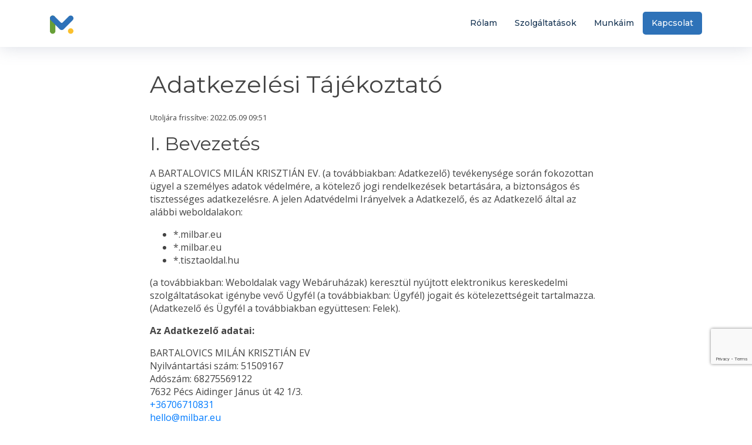

--- FILE ---
content_type: text/html; charset=UTF-8
request_url: https://milbar.eu/adatkezelesi-tajekoztato/
body_size: 39059
content:
<!doctype html>
<html lang="hu">
<head>
  <meta charset="utf-8">
  <meta http-equiv="x-ua-compatible" content="ie=edge">
  <meta name="viewport" content="width=device-width, initial-scale=1, shrink-to-fit=no">
  <meta name='robots' content='index, follow, max-image-preview:large, max-snippet:-1, max-video-preview:-1' />

<!-- Google Tag Manager for WordPress by gtm4wp.com -->
<script data-cfasync="false" data-pagespeed-no-defer type="text/javascript">//<![CDATA[
	var gtm4wp_datalayer_name = "dataLayer";
	var dataLayer = dataLayer || [];
//]]>
</script>
<!-- End Google Tag Manager for WordPress by gtm4wp.com -->
	<!-- This site is optimized with the Yoast SEO plugin v16.4 - https://yoast.com/wordpress/plugins/seo/ -->
	<title>Adatkezelési Tájékoztató | MilBar</title>
	<link rel="canonical" href="https://milbar.eu/adatkezelesi-tajekoztato/" />
	<meta property="og:locale" content="hu_HU" />
	<meta property="og:type" content="article" />
	<meta property="og:title" content="Adatkezelési Tájékoztató | MilBar" />
	<meta property="og:description" content="I. Bevezetés A BARTALOVICS MILÁN KRISZTIÁN EV. (a továbbiakban: Adatkezelő) tevékenysége során fokozottan ügyel a személyes adatok védelmére, a kötelező jogi rendelkezések betartására, a biztonságos és tisztességes adatkezelésre. A jelen Adatvédelmi Irányelvek a Adatkezelő, és az Adatkezelő által az alábbi" />
	<meta property="og:url" content="https://milbar.eu/adatkezelesi-tajekoztato/" />
	<meta property="og:site_name" content="MilBar" />
	<meta property="article:modified_time" content="2022-05-09T07:51:30+00:00" />
	<meta property="og:image" content="https://milbar.eu/app/uploads/2021/06/milbar-og.jpg" />
	<meta property="og:image:width" content="1200" />
	<meta property="og:image:height" content="628" />
	<meta name="twitter:card" content="summary_large_image" />
	<meta name="twitter:label1" content="Becsült olvasási idő" />
	<meta name="twitter:data1" content="9 perc" />
	<script type="application/ld+json" class="yoast-schema-graph">{"@context":"https://schema.org","@graph":[{"@type":"Organization","@id":"https://milbar.eu/#organization","name":"Bartalovics Mil\u00e1n","url":"https://milbar.eu/","sameAs":[],"logo":{"@type":"ImageObject","@id":"https://milbar.eu/#logo","inLanguage":"hu","url":"/app/uploads/2021/05/favicon.png","contentUrl":"/app/uploads/2021/05/favicon.png","width":512,"height":512,"caption":"Bartalovics Mil\u00e1n"},"image":{"@id":"https://milbar.eu/#logo"}},{"@type":"WebSite","@id":"https://milbar.eu/#website","url":"https://milbar.eu/","name":"MilBar","description":"\u00c9p\u00edts\u00fck egy\u00fctt a v\u00e1llalkoz\u00e1sod siker\u00e9t!","publisher":{"@id":"https://milbar.eu/#organization"},"potentialAction":[{"@type":"SearchAction","target":"https://milbar.eu/kereses/{search_term_string}","query-input":"required name=search_term_string"}],"inLanguage":"hu"},{"@type":"WebPage","@id":"https://milbar.eu/adatkezelesi-tajekoztato/#webpage","url":"https://milbar.eu/adatkezelesi-tajekoztato/","name":"Adatkezel\u00e9si T\u00e1j\u00e9koztat\u00f3 | MilBar","isPartOf":{"@id":"https://milbar.eu/#website"},"datePublished":"2021-05-29T15:41:36+00:00","dateModified":"2022-05-09T07:51:30+00:00","breadcrumb":{"@id":"https://milbar.eu/adatkezelesi-tajekoztato/#breadcrumb"},"inLanguage":"hu","potentialAction":[{"@type":"ReadAction","target":["https://milbar.eu/adatkezelesi-tajekoztato/"]}]},{"@type":"BreadcrumbList","@id":"https://milbar.eu/adatkezelesi-tajekoztato/#breadcrumb","itemListElement":[{"@type":"ListItem","position":1,"item":{"@type":"WebPage","@id":"https://milbar.eu/","url":"https://milbar.eu/","name":"Kezd\u0151lap"}},{"@type":"ListItem","position":2,"item":{"@id":"https://milbar.eu/adatkezelesi-tajekoztato/#webpage"}}]}]}</script>
	<!-- / Yoast SEO plugin. -->


<link rel='dns-prefetch' href='//www.google.com' />
<link rel='dns-prefetch' href='//fonts.googleapis.com' />
<link rel="stylesheet" href="/wp/wp-includes/css/dist/block-library/style.min.css?ver=5.7.2">
<link rel="stylesheet" href="/wp/wp-includes/css/dist/block-library/theme.min.css?ver=5.7.2">
<link rel="stylesheet" href="/app/plugins/contact-form-7/includes/css/styles.css?ver=5.4.1">
<link rel="stylesheet" href="https://fonts.googleapis.com/css2?family=Montserrat:ital,wght@0,100;0,200;0,300;0,400;0,500;0,600;0,700;0,800;0,900;1,100;1,200;1,300;1,400;1,500;1,600;1,700;1,800;1,900&#038;family=Open+Sans:ital,wght@0,300;0,400;0,600;0,700;0,800;1,300;1,400;1,600;1,700;1,800&#038;display=swap">
<link rel="stylesheet" href="/app/themes/milbar/dist/styles/main.872518.css">
<link rel="stylesheet" href="/app/themes/milbar/dist/styles/gutenberg-override.872518.css">
<script src="/app/themes/milbar/dist/scripts/manifest.3cd533.js" id="webpack/manifest-js"></script>
<script src="/app/themes/milbar/dist/scripts/vendor.e8661c.js" id="webpack/vendor-js"></script>
<script src="/app/themes/milbar/dist/scripts/jquery.9d2c9d.js?ver=3.5.1" id="jquery-core-js"></script>
<script src="/app/plugins/enhanced-site-icon/public/src/favicon-switcher.js?ver=1.2.2" id="favicon-switcher-js"></script>
<script src="/app/plugins/enhanced-site-icon/public/js/enhanced-site-icon.js?ver=1.0.1" id="enhanced-site-icon-js"></script>
<script type='text/javascript' id='gdpr-js-extra'>
/* <![CDATA[ */
var GDPR = {"ajaxurl":"https:\/\/milbar.eu\/wp\/wp-admin\/admin-ajax.php","logouturl":"","i18n":{"aborting":"Megszak\u00edt\u00e1s","logging_out":"You are being logged out.","continue":"Folytat\u00e1s","cancel":"M\u00e9gsem","ok":"OK","close_account":"Close your account?","close_account_warning":"Your account will be closed and all data will be permanently deleted and cannot be recovered. Are you sure?","are_you_sure":"Are you sure?","policy_disagree":"By disagreeing you will no longer have access to our site and will be logged out."},"is_user_logged_in":"","refresh":"1"};
/* ]]> */
</script>
<script src="/app/plugins/gdpr/dist/js/public.js?ver=2.1.2" id="gdpr-js"></script>
<script src="/app/plugins/duracelltomi-google-tag-manager/js/gtm4wp-contact-form-7-tracker.js?ver=1.13.1" id="gtm4wp-contact-form-7-tracker-js"></script>

        <script>
            window.YcoGDPR = window.YcoGDPR || {};
            window.YcoGDPR.prepopulatedCookies = ["gdpr[privacy_bar]","gdpr[allowed_cookies]","gdpr[consent_types]","wp-settings-{X}","wp-settings-time-{X}"];
            window.YcoGDPR.cookiesUpdatedAt = '1622906021';
            window.YcoGDPR.allowedCookies = document.cookie.indexOf('gdpr[allowed_cookies]') > -1 ? JSON.parse(decodeURIComponent(document.cookie.split(';').map(function (el) {
                return el.trim()
            }).find(function (el) {
                return el.includes('gdpr[allowed_cookies]');
            }).split('=').pop())) : window.YcoGDPR.prepopulatedCookies;
        </script>

        
<!-- Google Tag Manager for WordPress by gtm4wp.com -->
<script data-cfasync="false" data-pagespeed-no-defer type="text/javascript">//<![CDATA[
	var dataLayer_content = {"pagePostType":"page","pagePostType2":"single-page","pagePostAuthor":"milbar"};
	dataLayer.push( dataLayer_content );//]]>
</script>
<script data-cfasync="false">//<![CDATA[
(function(w,d,s,l,i){w[l]=w[l]||[];w[l].push({'gtm.start':
new Date().getTime(),event:'gtm.js'});var f=d.getElementsByTagName(s)[0],
j=d.createElement(s),dl=l!='dataLayer'?'&l='+l:'';j.async=true;j.src=
'//www.googletagmanager.com/gtm.'+'js?id='+i+dl;f.parentNode.insertBefore(j,f);
})(window,document,'script','dataLayer','GTM-5JTRPN4');//]]>
</script>
<!-- End Google Tag Manager -->
<!-- End Google Tag Manager for WordPress by gtm4wp.com --><link rel="icon" href="/app/uploads/2021/05/favicon-150x150.png" sizes="32x32" />
<link rel="icon" href="/app/uploads/2021/05/favicon-300x300.png" sizes="192x192" />
<link rel="apple-touch-icon" href="/app/uploads/2021/05/favicon-300x300.png" />
<meta name="msapplication-TileImage" content="/app/uploads/2021/05/favicon-300x300.png" />
<meta name="msapplication-TileImage" content="https://milbar.eu/app/uploads/fly-images/14/favicon-144x144.png" />
<meta name="application-name" content="MilBar" />
<meta name="msapplication-TileColor" content="#FFFFFF" />
<link media="(prefers-color-scheme:dark)" rel="apple-touch-icon" href="https://milbar.eu/app/uploads/fly-images/15/favicon-white-57x57.png" sizes="57x57" />
<link media="(prefers-color-scheme:light)" rel="apple-touch-icon" href="https://milbar.eu/app/uploads/fly-images/14/favicon-57x57.png" sizes="57x57" />
<link media="(prefers-color-scheme:dark)" rel="apple-touch-icon" href="https://milbar.eu/app/uploads/fly-images/15/favicon-white-60x60.png" sizes="60x60" />
<link media="(prefers-color-scheme:light)" rel="apple-touch-icon" href="https://milbar.eu/app/uploads/fly-images/14/favicon-60x60.png" sizes="60x60" />
<link media="(prefers-color-scheme:dark)" rel="apple-touch-icon" href="https://milbar.eu/app/uploads/fly-images/15/favicon-white-72x72.png" sizes="72x72" />
<link media="(prefers-color-scheme:light)" rel="apple-touch-icon" href="https://milbar.eu/app/uploads/fly-images/14/favicon-72x72.png" sizes="72x72" />
<link media="(prefers-color-scheme:dark)" rel="apple-touch-icon" href="https://milbar.eu/app/uploads/fly-images/15/favicon-white-76x76.png" sizes="76x76" />
<link media="(prefers-color-scheme:light)" rel="apple-touch-icon" href="https://milbar.eu/app/uploads/fly-images/14/favicon-76x76.png" sizes="76x76" />
<link media="(prefers-color-scheme:dark)" rel="apple-touch-icon" href="https://milbar.eu/app/uploads/fly-images/15/favicon-white-114x114.png" sizes="114x114" />
<link media="(prefers-color-scheme:light)" rel="apple-touch-icon" href="https://milbar.eu/app/uploads/fly-images/14/favicon-114x114.png" sizes="114x114" />
<link media="(prefers-color-scheme:dark)" rel="apple-touch-icon" href="https://milbar.eu/app/uploads/fly-images/15/favicon-white-120x120.png" sizes="120x120" />
<link media="(prefers-color-scheme:light)" rel="apple-touch-icon" href="https://milbar.eu/app/uploads/fly-images/14/favicon-120x120.png" sizes="120x120" />
<link media="(prefers-color-scheme:dark)" rel="apple-touch-icon" href="https://milbar.eu/app/uploads/fly-images/15/favicon-white-144x144.png" sizes="144x144" />
<link media="(prefers-color-scheme:light)" rel="apple-touch-icon" href="https://milbar.eu/app/uploads/fly-images/14/favicon-144x144.png" sizes="144x144" />
<link media="(prefers-color-scheme:dark)" rel="apple-touch-icon" href="https://milbar.eu/app/uploads/fly-images/15/favicon-white-152x152.png" sizes="152x152" />
<link media="(prefers-color-scheme:light)" rel="apple-touch-icon" href="https://milbar.eu/app/uploads/fly-images/14/favicon-152x152.png" sizes="152x152" />
<link media="(prefers-color-scheme:dark)" rel="apple-touch-icon" href="https://milbar.eu/app/uploads/fly-images/15/favicon-white-180x180.png" sizes="180x180" />
<link media="(prefers-color-scheme:light)" rel="apple-touch-icon" href="https://milbar.eu/app/uploads/fly-images/14/favicon-180x180.png" sizes="180x180" />
<link media="(prefers-color-scheme:dark)" rel="icon" type="image/png" href="https://milbar.eu/app/uploads/fly-images/15/favicon-white-192x192.png" sizes="192x192" />
<link media="(prefers-color-scheme:light)" rel="icon" type="image/png" href="https://milbar.eu/app/uploads/fly-images/14/favicon-192x192.png" sizes="192x192" />
<link media="(prefers-color-scheme:dark)" rel="icon" type="image/png" href="https://milbar.eu/app/uploads/fly-images/15/favicon-white-32x32.png" sizes="32x32" />
<link media="(prefers-color-scheme:light)" rel="icon" type="image/png" href="https://milbar.eu/app/uploads/fly-images/14/favicon-32x32.png" sizes="32x32" />
<link media="(prefers-color-scheme:dark)" rel="icon" type="image/png" href="https://milbar.eu/app/uploads/fly-images/15/favicon-white-96x96.png" sizes="96x96" />
<link media="(prefers-color-scheme:light)" rel="icon" type="image/png" href="https://milbar.eu/app/uploads/fly-images/14/favicon-96x96.png" sizes="96x96" />
<link media="(prefers-color-scheme:dark)" rel="icon" type="image/png" href="https://milbar.eu/app/uploads/fly-images/15/favicon-white-16x16.png" sizes="16x16" />
<link media="(prefers-color-scheme:light)" rel="icon" type="image/png" href="https://milbar.eu/app/uploads/fly-images/14/favicon-16x16.png" sizes="16x16" />
<meta name="theme-color" content="#2e72b8" />
</head>
<body class="privacy-policy page page-id-8 wp-embed-responsive layout-full adatkezelesi-tajekoztato app-data index-data singular-data page-data page-8-data page-adatkezelesi-tajekoztato-data site-1">
<header id="site-header" class="fixed-top">
  <div class="container-xl">
    <div class="logo float-left">
      <h1>
        <a class="brand" href="https://milbar.eu/">
          <!-- Generated by IcoMoon.io -->
<svg version="1.1" xmlns="http://www.w3.org/2000/svg" width="1024" height="1024" viewBox="0 0 1024 1024">
<title></title>
<g id="icomoon-ignore">
</g>
<path fill="#679f37" d="M119.137 115.116v0c-65.745 0.265-118.96 53.535-119.137 119.275v555.78c0.264 65.691 53.446 118.872 119.112 119.137h0.025c65.691-0.264 118.872-53.446 119.137-119.112v-555.788c-0.177-65.757-53.392-119.027-119.111-119.292h-0.026z"></path>
<path fill="#fbc02d" d="M904.441 671.035v0c-65.726 0.177-118.96 53.41-119.137 119.12v0.017c0.264 65.691 53.446 118.872 119.112 119.137h0.025c65.691-0.264 118.872-53.446 119.137-119.112v-0.025c-0.177-65.726-53.41-118.96-119.12-119.137h-0.017z"></path>
<path fill="#2e72b8" d="M34.774 149.889v0c-21.463 21.59-34.73 51.349-34.73 84.207s13.267 62.616 34.736 84.212l393.426 393.426c21.574 21.371 51.27 34.575 84.050 34.575s62.477-13.204 84.060-34.585l-0.009 0.009 392.964-393.899c21.463-21.59 34.73-51.349 34.73-84.207s-13.267-62.616-34.736-84.212l0.005 0.005c-21.59-21.463-51.349-34.73-84.207-34.73s-62.616 13.267-84.212 34.736l0.005-0.005-271.176 271.488c-10.076 8.347-23.134 13.411-37.376 13.411-0.017 0-0.035 0-0.052 0h0.003c-16.059-0.006-30.631-6.366-41.341-16.702l0.018 0.017-268.214-267.745c-21.566-21.325-51.231-34.498-83.973-34.498s-62.407 13.173-83.983 34.509l0.011-0.011z"></path>
</svg>
          <span class="sr-only">MilBar</span>
        </a>
      </h1>
    </div>
    <div class="hamburger hamburger--spring d-md-none float-right">
      <div class="hamburger-box">
        <div class="hamburger-inner"></div>
      </div>
    </div>
    <nav class="main-nav float-right">
              <ul id="menu-fo-menu" class="nav"><li class="menu-item menu-rolam"><a href="/#rolam">Rólam</a></li>
<li class="menu-item menu-szolgaltatasok"><a href="/#szolgaltatasok">Szolgáltatások</a></li>
<li class="menu-item menu-munkaim"><a href="/portfolio/">Munkáim</a></li>
<li class="cta menu-item menu-kapcsolat"><a href="/#kapcsolat">Kapcsolat</a></li>
</ul>
          </nav><!-- .main-nav -->

  </div>
</header>
<main id="site-main">
                    <article class="page-content post-8 page type-page status-publish hentry">
  <div class="page-title">
    <h1>Adatkezelési Tájékoztató</h1>
  </div>
  
<p class="mb-updated-at"><small>Utoljára frissítve: <time datetime="2022.05.09 09:51">2022.05.09 09:51</time></small></p>



<h2>I. Bevezetés</h2>



<p>A BARTALOVICS MILÁN KRISZTIÁN EV. (a továbbiakban: Adatkezelő) tevékenysége során fokozottan ügyel a személyes adatok védelmére, a kötelező jogi rendelkezések betartására, a biztonságos és tisztességes adatkezelésre. A jelen Adatvédelmi Irányelvek a Adatkezelő, és az Adatkezelő által az alábbi weboldalakon:</p>


<div class='wp-block wp-block-list'>
<ul><li>*.milbar.eu</li><li>*.milbar.eu</li><li>*.tisztaoldal.hu</li></ul>
</div>


<p>(a továbbiakban: Weboldalak vagy Webáruházak) keresztül nyújtott elektronikus kereskedelmi szolgáltatásokat igénybe vevő Ügyfél (a továbbiakban: Ügyfél) jogait és kötelezettségeit tartalmazza. (Adatkezelő és Ügyfél a továbbiakban együttesen: Felek).&nbsp;</p>



<p><strong>Az Adatkezelő adatai:</strong></p>



<p>BARTALOVICS MILÁN KRISZTIÁN EV<br>Nyilvántartási szám: 51509167<br>Adószám: 68275569122<br>7632 Pécs Aidinger Jánus út 42 1/3.<br><a href="tel:&#043;3&#054;&#055;&#048;6&#055;&#049;&#048;&#056;3&#049;">&#43;3&#54;7&#48;6&#55;&#49;&#48;&#56;31</a><br><a href="mailto:h&#101;l&#108;o&#064;mil&#098;&#097;&#114;&#046;eu">h&#101;&#108;l&#111;&#64;&#109;&#105;l&#98;ar.&#101;&#117;</a></p>



<p>Az Adatkezelő a rendelkezésére bocsátott személyes adatokat minden esetben a hatályos magyar és európai jogszabályoknak és etikai elvárásoknak eleget téve kezeli, minden esetben megteszi azokat a technikai és szervezési intézkedéseket, amelyek a megfelelő biztonságos adatkezeléshez szükségesek.</p>



<p>A jelen szabályzat a következő hatályos jogszabályok alapján került kialakításra:</p>


<div class='wp-block wp-block-list'>
<ul><li>1995 évi CXIX. tv. a kutatás és a közvetlen üzletszerzés célját szolgáló név- és lakcímadatok kezeléséről</li><li>2001 évi CVIII. tv. az elektronikus kereskedelmi szolgáltatások, valamint az információs társadalommal összefüggő szolgáltatások egyes kérdéseiről</li></ul>
</div>

<div class='wp-block wp-block-list'>
<ul><li>2008 évi XLVIII. tv. a gazdasági reklámtevékenység alapvető feltételeiről és egyes korlátairól</li><li>2011 évi CXII törvény az információs önrendelkezési jogról és az infoszabadságról</li></ul>
</div>


<p>2016/679/EU Rendelet (2016. április 27.) a természetes személyeknek a személyes adatok kezelése tekintetében történő védelméről és az ilyen adatok szabad áramlásáról, valamint a 95/46/EK Rendelet hatályon kívül helyezéséről</p>



<p>Az Adatkezelő vállalja a Jelen szabályzat egyoldalú betartását és kéri, hogy ügyfelei is fogadják el a szabályzat rendelkezéseit. Az adatkezelő fenntartja magának a jogot, hogy az adatvédelmi szabályzatot megváltoztassa, ez esetben a módosított szabályzatot nyilvánosan közzéteszi.</p>



<h2>II. Értelmező rendelkezések</h2>



<p>Szabályzatunkban az adatvédelmi szakkifejezések a következő jelentéssel bírnak:</p>



<p>Személyes adat: bármely meghatározott (azonosított vagy azonosítható) természetes személlyel (a továbbiakban: érintett) kapcsolatba &nbsp; hozható &nbsp; adat, az &nbsp; adatból &nbsp; levonható, az &nbsp; érintettre &nbsp; vonatkozó következtetés. A személyes adat az adatkezelés során mindaddig megőrzi e minőségét, amíg kapcsolata az érintettel helyre- állítható. A személy különösen akkor tekinthető azonosíthatónak, ha őt – közvetlenül vagy közvetve – név, azonosító jel, illetőleg egy vagy több, fizikai, fiziológiai, mentális, gazdasági, kulturális vagy szociális azonosságára jellemző tényező alapján azonosítani lehet.</p>



<p><strong>Hozzájárulás</strong>: az érintett akaratának önkéntes és határozott kinyilvánítása, amely megfelelő tájékoztatáson alapul, és amellyel félreérthetetlen beleegyezését adja a rá vonatkozó személyes adat – teljes körű vagy egyes műveletekre kiterjedő – kezeléséhez.</p>



<p><strong>Tiltakozás</strong>: az érintett nyilatkozata, amellyel személyes adatának kezelését kifogásolja, és az adatkezelés megszüntetését, illetve a kezelt adat törlését kéri.</p>



<p><strong>Adatkezelő</strong>: az a természetes vagy jogi személy, illetve jogi személyiséggel nem rendelkező szervezet, aki vagy amely önállóan vagy másokkal együtt az adat kezelésének célját meghatározza, az adatkezelésre (beleértve a felhasznált eszközt) vonatkozó döntéseket meghozza és végrehajtja, vagy az Adatfeldolgozóval végrehajtatja.</p>



<p><strong>Adatkezelés</strong>: az alkalmazott eljárástól függetlenül az adaton végzett bármely művelet vagy a műveletek összessége, így különösen gyűjtése, felvétele, rögzítése, rendszerezése, tárolása, megváltoztatása, felhasználása,&nbsp; lekérdezése, továbbítása, nyilvánosságra hozatala, összehangolása vagy összekapcsolása, zárolása,&nbsp; törlése&nbsp; és&nbsp; megsemmisítése,&nbsp; valamint&nbsp; az&nbsp; adat&nbsp; további&nbsp; felhasználásának&nbsp; megakadályozása, fénykép-, hang- vagy képfelvétel készítése, valamint a személyazonosításra alkalmas fizikai jellemzők rögzítése.</p>



<p><strong>Adattovábbítás</strong>: az adat meghatározott harmadik személy számára történő hozzáférhetővé tétele.</p>



<p><strong>Nyilvánosságra hozatal</strong>: az adat bárki számára történő hozzáférhetővé tétele.</p>



<p><strong>Adattörlés</strong>: az adat felismerhetetlenné tétele oly módon, hogy a helyreállítása többé nem lehetséges.</p>



<p><strong>Adatmegjelölés</strong>: az adat azonosító jelzéssel ellátása annak megkülönböztetése céljából.</p>



<p><strong>Adatzárolás</strong>: az adat azonosító jelzéssel ellátása további kezelésének végleges vagy meghatározott időre történő korlátozása céljából.</p>



<p><strong>Adatmegsemmisítés</strong>: az adatot tartalmazó adathordozó teljes fizikai megsemmisítése.</p>



<p><strong>Adatfeldolgozás</strong>: az adatkezelési műveletekhez kapcsolódó technikai feladatok elvégzése, függetlenül a műveletek végrehajtásához alkalmazott módszertől és eszköztől, valamint az alkalmazás helyétől, feltéve, hogy a technikai feladatot az adaton végzik.</p>



<p><strong>Adatfeldolgozó</strong>: az a természetes vagy jogi személy, illetve jogi személyiséggel nem rendelkező szervezet, aki vagy amely szerződés alapján – beleértve a jogszabály rendelkezése alapján kötött szerződést is – adatok feldolgozását végzi.</p>



<p><strong>Adatállomány</strong>: az egy nyilvántartásban kezelt adatok összessége.</p>



<p><strong>Harmadik személy</strong>: olyan természetes vagy jogi személy, illetve jogi személyiséggel nem rendelkező szervezet, aki vagy amely nem azonos az érintettel, az adatkezelővel vagy az adatfeldolgozóval.</p>



<p><strong>EGT-állam</strong>: az Európai Unió tagállama és az Európai Gazdasági Térségről szóló megállapodásban részes más állam, továbbá az az állam, amelynek állampolgára az Európai Unió és tagállamai, valamint az Európai Gazdasági Térségről szóló megállapodásban nem részes állam között létrejött nemzetközi szerződés alapján az Európai Gazdasági Térségről szóló megállapodásban részes állam állampolgárával azonos jogállást élvez.</p>



<p><strong>Harmadik ország</strong>: minden olyan állam, amely nem EGT-állam.</p>



<p><strong>Adatvédelmi incidens</strong>: személyes adat jogellenes kezelése vagy feldolgozása, így különösen a jogosulatlan hozzáférés, megváltoztatás, továbbítás, nyilvánosságra hozatal, törlés vagy megsemmisítés, valamint a véletlen megsemmisülés és sérülés.</p>



<h2>III. Adatkezelési alapelvek</h2>



<p>Személyes adat akkor kezelhető, ha ahhoz az érintett hozzájárul, vagy azt törvény vagy – törvény felhatalmazása alapján, az abban meghatározott körben – helyi önkormányzat rendelete elrendeli.</p>



<p>Személyes adatot kezelni csak meghatározott célból, jog gyakorlása és kötelezettség teljesítése érdekében lehet. Az adatkezelésnek minden szakaszában meg kell felelnie e-célnak.</p>



<p>Csak olyan személyes adat kezelhető, amely az adatkezelés céljának megvalósításához elengedhetetlen, a cél elérésére alkalmas, csak a cél megvalósulásához szükséges mértékben és ideig.</p>



<p>A személyes adatok akkor továbbíthatók, valamint a különböző adatkezelések akkor kapcsolhatók össze, ha az érintett ahhoz hozzájárult, vagy törvény azt megengedi, és ha az adatkezelés feltételei minden egyes személyes adatra nézve teljesülnek.</p>



<p>Személyes adat az országból – az adathordozótól vagy az adatátvitel módjától függetlenül – harmadik országban lévő adatkezelő vagy adatfeldolgozó részére akkor továbbítható, ha ahhoz az érintett kifejezetten hozzájárult, vagy azt törvény lehetővé teszi, és a harmadik országban az átadott adatok kezelése, illetőleg feldolgozása során biztosított a személyes adatok megfelelő szintű védelme.</p>



<p>Kötelező adatkezelés esetén az adatkezelés célját és feltételeit, a kezelendő adatok körét és megismerhetőségét, az adatkezelés időtartamát, valamint az adatkezelő személyét az adatkezelést elrendelő törvény vagy önkormányzati rendelet határozza meg.</p>



<p>Törvény közérdekből – az adatok körének kifejezett megjelölésével – elrendelheti a személyes adat nyilvánosságra hozatalát. Minden egyéb esetben a nyilvánosságra hozatalhoz az érintett hozzájárulása, különleges adat esetében írásbeli hozzájárulása szükséges. Kétség esetén azt kell vélelmezni, hogy az érintett a hozzájárulását nem adta meg.</p>



<p>Az érintett hozzájárulását megadottnak kell tekinteni az érintett közszereplése során általa közölt vagy a nyilvánosságra hozatal céljából általa átadott adatok tekintetében.</p>



<p>Az érintett kérelmére indult eljárásban a szükséges adatainak kezeléséhez való hozzájárulását vélelmezni kell. Erre a tényre az érintett figyelmét fel kell hívni.</p>



<p>Az érintett a hozzájárulását az Adatkezelővel írásban kötött szerződés keretében is megadhatja a szerződésben foglaltak teljesítése céljából. Ebben az esetben a szerződésnek tartalmaznia kell minden olyan információt, amelyet a személyes adatok kezelése szempontjából az érintettnek ismernie kell, így különösen a kezelendő adatok meghatározását, az adatkezelés időtartamát, a felhasználás célját, az adatok továbbítását, adatfeldolgozó igénybevételét. A szerződésnek félreérthetetlen módon tartalmaznia kell, hogy az érintett aláírásával hozzájárul adatainak a szerződésben meghatározottak szerinti kezeléséhez.</p>



<p>A személyes adatok védelméhez fűződő jogot és az érintett személyiségi jogait – ha törvény kivételt nem tesz – az adatkezeléshez fűződő más érdekek, ideértve a közérdekű adatok nyilvánosságát is, nem sérthetik.</p>



<h2>IV. Az adatkezelés alapjai</h2>



<p>Az Adatkezelő a tevékenységei során a személyes adatok kezelése minden esetben törvényen vagy önkéntes hozzájáruláson alapul. Egyes esetekben az adatkezelés, hozzájárulás hiányában egyéb jogalapon vagy a rendelet 6. cikkén nyugszik.</p>



<p>Az Adatkezelő tevékenységéhez az alábbi Adatfeldolgozók közreműködését és szolgáltatásait veszi igénybe:</p>



<p><strong><strong>Tárhelyszolgáltató</strong>: </strong>Tárhely.Eu Szolgáltató Kft.<strong><br><strong>Másodlagos azonosító (e-mail)</strong>: <a href="mailto:info@tarhely.eu">info@tarhely.eu</a></strong><br><strong><strong>Cégjegyzékszám</strong>: </strong>01-09-909968<strong><br><strong>Adószám</strong>:</strong>14571332-2-42</p>



<h3>A weblap látogatóinak adatai</h3>



<p>Az Adatkezelő az általa üzemeltetett weboldalak látogatásakor sem a felhasználó IP címét, sem más személyes adatot nem rögzít.</p>



<p>Az Adatkezelő által üzemeltetett weboldalak html kódja web analitikai mérések céljából független, külső szerverről érkező és külső szerverre mutató hivatkozásokat tartalmazhat. A mérés kiterjed a konverziók követésére is. A webanalitikai szolgáltató személyes adatokat nem, csak a böngészéssel kapcsolatos, az egyes egyének beazonosítására nem alkalmas adatokat kezel. Jelenleg a webanalitikai szolgáltatásokat a Google Inc. végzi (1600 Amphitheatre Parkway, Mountain View, CA 94043), a Google Analytics szolgáltatás keretében.</p>



<p>Az Adatkezelő a Facebook és a Google AdWords hirdetési rendszerein keresztül ún. remarketing hirdetéseket futtathat.&nbsp; Ezek&nbsp; a&nbsp; szolgáltatók&nbsp; cookie-k,&nbsp; webes jelzők&nbsp; és hasonló&nbsp; technológiák használatával gyűjthetnek vagy kaphatnak adatokat az Adatkezelő weboldaláról és egyéb internetes helyekről. Ezeknek az adatoknak a felhasználásával mérési szolgáltatásokat nyújtanak, illetve hirdetéseket tesznek célzottá. Az így célzott hirdetések a Facebook és a Google partnerhálózatában szereplő további weboldalakon jelenhetnek meg. A remarketing listák a látogató személyes adatait nem tartalmazzák, személyazonosításra nem alkalmasak.</p>



<p>A cookie-k használatát a felhasználó saját számítógépéről törölni tudja, illetve a böngészőjében eleve meg- tilthatja alkalmazásukat. Ezek a lehetőségek böngészőtől függően, de jellemzően a Beállítások / Adatvédelem menüpontban tehetők meg.</p>



<p>További információ a Google és a Facebook adatvédelmi irányelveiről az alábbi elérhetőségeken olvasható: <a href="https://www.google.com/privacy.html">https://www.google.com/privacy.html és https://www.facebook.com/about/privacy/</a></p>



<h3>Kapcsolat űrlap</h3>



<p>Az adatkezelő az üzemeltetett honlapokon kapcsolati űrlapot üzemeltet, mely segítségével a látogatók könnyebben tudnak kapcsolatot létesíteni, információt kérni. Az adatokat 1 évig tároljuk.</p>



<p>Tárolt adatok: </p>


<div class='wp-block wp-block-list'>
<ul><li>A kapcsolati űrlapon megadott név</li><li>A kapcsolati űrlapon megadott e-mailcím</li><li>A kapcsolati űrlapon megadott telefonszám</li><li>A kapcsolati űrlapon megadott üzenet</li></ul>
</div>


<h3>Adattörlési kérelem</h3>



<p>Adattörléssel kapcsolatban kérem írjon e-mailt az <a href="mailto:&#104;&#101;&#108;l&#111;&#064;&#109;&#105;&#108;ba&#114;&#046;eu">&#104;&#101;&#108;lo&#64;&#109;&#105;&#108;b&#97;&#114;.e&#117;</a> címre. </p>



<h2>V. Az adatkezelés biztonsága</h2>



<p><strong>Tárhelyszolgáltató</strong>: Tárhely.Eu Szolgáltató Kft.<br><strong>Másodlagos azonosító (e-mail)</strong>: <a href="mailto:info@tarhely.eu" data-type="mailto" data-id="mailto:info@tarhely.eu">info@tarhely.eu<strong><br></strong></a><strong>Cégjegyzékszám</strong>: 01-09-909968<br><strong>Adószám</strong>:14571332-2-42</p>



<h2>VI. Az érintettek jogai</h2>



<p>Az érintett tájékoztatást kérhet személyes adatai kezeléséről, valamint kérheti személyes adatainak helyesbítését, illetve – a jogszabályban elrendelt adatkezelések kivételével – törlését a hírlevelek láblécében található linken vagy a Adatkezelő bármelyik elérhetőségén.</p>



<p>Az érintett kérelmére a Adatkezelő tájékoztatást ad az általa kezelt adatairól, az adatkezelés céljáról, jogalapjáról, időtartamáról, az adatfeldolgozó nevéről, címéről (székhelyéről) és az adatkezeléssel összefüggő tevékenységéről, továbbá arról, hogy kik és milyen célból kapják vagy kapták meg az adatokat. Az Adatkezelő köteles a kérelem benyújtásától számított legrövidebb idő alatt, legfeljebb azonban 25 napon belül írásban, közérthető formában, ingyenesen megadni a tájékoztatást.</p>



<p>A valóságnak meg nem felelő személyes adatot az Adatkezelő helyesbíteni köteles.</p>



<p>A személyes adatot az Adatkezelő törli, ha kezelése jogellenes, az érintett kéri, az hiányos vagy téves – és ez az állapot jogszerűen nem korrigálható – feltéve, hogy a törlést törvény nem zárja ki, ha az adatkezelés célja megszűnt, az adatok tárolásának törvényben meghatározott határideje lejárt, vagy azt a bíróság vagy az adatvédelmi biztos elrendelte.</p>



<p>A helyesbítésről és a&nbsp; törlésről&nbsp; az érintettet,&nbsp; továbbá&nbsp; mindazokat&nbsp; értesíti,&nbsp; akiknek&nbsp; korábban&nbsp; az&nbsp; adatot adatkezelés céljára továbbította. Az értesítés mellőzhető, ha ez az adatkezelés céljára való tekintettel az érintett jogos érdekét nem sérti.</p>



<p>Az érintett tiltakozhat személyes adatának kezelése ellen, ha a személyes adatok kezelése (továbbítása) kizárólag az adatkezelő vagy az adatátvevő jogának vagy jogos érdekének érvényesítéséhez szükséges, kivéve, ha az adatkezelést törvény rendelte el, a személyes adat felhasználása vagy továbbítása közvetlen üzletszerzés, közvélemény-kutatás vagy tudományos kutatás céljára történik, a tiltakozás jogának gyakorlását egyébként törvény lehetővé teszi.</p>



<p>Az Adatkezelő – az adatkezelés egyidejű felfüggesztésével – a tiltakozást köteles a kérelem benyújtásától számított legrövidebb időn belül, de legfeljebb 15 nap alatt megvizsgálni, és annak eredményéről a kérelmezőt írásban tájékoztatni. Amennyiben a tiltakozás indokolt, az adatkezelő köteles az adatkezelést – beleértve a további adatfelvételt és adattovábbítást is – megszüntetni és az adatokat zárolni, valamint a tiltakozásról,&nbsp; illetőleg&nbsp; az&nbsp; annak&nbsp; alapján&nbsp; tett&nbsp; intézkedésekről&nbsp; értesíteni&nbsp; mindazokat,&nbsp; akik&nbsp; részére&nbsp; a tiltakozással érintett személyes adatot korábban továbbította, és akik kötelesek intézkedni a tiltakozási jog érvényesítése érdekében.</p>



<p>Az érintett a jogainak megsértése esetén az adatkezelő ellen bírósághoz vagy az adatvédelmi hatósághoz fordulhat. Jogorvoslati lehetőséggel, panasszal a következő elérhetőségeken lehet élni:</p>


<div class='wp-block wp-block-list'>
<ul class="list-unstyled"><li>Név: Nemzeti Adatvédelmi és Információszabadság Hatóság</li><li>Cím: 1125 Budapest, Szilágyi Erzsébet fasor 22/c. Telefon: 06- 1-391-1400</li><li>Fax: 06-1-391-1410</li><li>E-mail: ugyfelszolgalat@naih.hu</li><li>Weboldal: naih.hu&nbsp;&nbsp;&nbsp;&nbsp;&nbsp;&nbsp;&nbsp;&nbsp;&nbsp;&nbsp;&nbsp;&nbsp;&nbsp;&nbsp;&nbsp;&nbsp;&nbsp;&nbsp;&nbsp;&nbsp;&nbsp;&nbsp;&nbsp;&nbsp;&nbsp;&nbsp;&nbsp;&nbsp;&nbsp;&nbsp;&nbsp;&nbsp;&nbsp;&nbsp;&nbsp;&nbsp;&nbsp;&nbsp;&nbsp;</li></ul>
</div>


<h2>Gyorsítótárazás</h2>



<p>Ez a webhely gyorsítótárazást használ a gyorsabb válaszidő és a jobb felhasználói élmény elősegítése érdekében. A gyorsítótárazás minden olyan weboldal másolatát tárolja, amely ezen a webhelyen látható. Minden gyorsítótár fájl ideiglenes, és soha semmilyen harmadik fél nem fér hozzájuk. A gyorsítótárfájlok a webhely rendszergazdája által meghatározott ütemezés szerint járnak le, de szükség esetén az adminisztrátorok a természetes lejárat előtt újragenerálhatják azokat.</p>



<div style="height:100px" aria-hidden="true" class="wp-block-spacer"></div>
</article>
      </main>
<footer id="site-footer">
    <div class="container-fluid copyright">
    <div class="row">
      <div class="col-md-3 d-flex flex-column align-items-center align-items-md-start justify-content-center text-md-left order-md-first order-last">
        <ul class="sources list-unstyled m-0">
          <li>
            <a href="//storyset.com/data" target="_blank" title="Illustration by Freepik Storyset">
              <em class="icon icon-storyset"></em>
            </a>
          </li>
        </ul>
      </div>
      <div class="col-md-6 d-flex flex-column justify-content-center align-items-center mb-1 mb-md-0">
                    <ul id="menu-lablec" class="align-items-center d-flex flex-column flex-md-row justify-content-center mb-3 nav text-center w-100"><li class="menu-item menu-suti-tajekoztato"><a href="https://milbar.eu/suti-tajekoztato/">Süti Tájékoztató</a></li>
<li class="active menu-item menu-adatkezelesi-tajekoztato"><a href="https://milbar.eu/adatkezelesi-tajekoztato/" aria-current="page">Adatkezelési Tájékoztató</a></li>
</ul>
                <p class="m-0">
          Copyright 2026 © MilBar - All rights reserved!
        </p>
      </div>
      <div class="col-md-3 text-right">

      </div>
    </div>
  </div>
</footer>
<button class="gdpr-preferences btn btn-sm btn-outline-primary mb-cookie-preferences" type="button"
        data-tab="analitikai-sutik">Adatvédelmi Beállítások</button>
<a href="#" class="back-to-top"><i class="icon icon-angle-up"></i></a>
<div class="gdpr gdpr-overlay"></div>
<div class="gdpr gdpr-general-confirmation">
	<div class="gdpr-wrapper">
		<header>
			<div class="gdpr-box-title">
				<h3></h3>
				<span class="gdpr-close"></span>
			</div>
		</header>
		<div class="gdpr-content">
			<p></p>
		</div>
		<footer>
			<button class="gdpr-ok" data-callback="closeNotification">OK</button>
		</footer>
	</div>
</div>
<script src="/wp/wp-includes/js/dist/vendor/wp-polyfill.min.js?ver=7.4.4" id="wp-polyfill-js"></script>
<script id="wp-polyfill-js-after">
( "fetch" in window ) || document.write( "<script src=\"/wp/wp-includes/js/dist/vendor/wp-polyfill-fetch.min.js?ver=3.0.0\"></scr" + "ipt>" );( document.contains ) || document.write( "<script src=\"/wp/wp-includes/js/dist/vendor/wp-polyfill-node-contains.min.js?ver=3.42.0\"></scr" + "ipt>" );( window.DOMRect ) || document.write( "<script src=\"/wp/wp-includes/js/dist/vendor/wp-polyfill-dom-rect.min.js?ver=3.42.0\"></scr" + "ipt>" );( window.URL && window.URL.prototype && window.URLSearchParams ) || document.write( "<script src=\"/wp/wp-includes/js/dist/vendor/wp-polyfill-url.min.js?ver=3.6.4\"></scr" + "ipt>" );( window.FormData && window.FormData.prototype.keys ) || document.write( "<script src=\"/wp/wp-includes/js/dist/vendor/wp-polyfill-formdata.min.js?ver=3.0.12\"></scr" + "ipt>" );( Element.prototype.matches && Element.prototype.closest ) || document.write( "<script src=\"/wp/wp-includes/js/dist/vendor/wp-polyfill-element-closest.min.js?ver=2.0.2\"></scr" + "ipt>" );( "objectFit" in document.documentElement.style ) || document.write( "<script src=\"/wp/wp-includes/js/dist/vendor/wp-polyfill-object-fit.min.js?ver=2.3.4\"></scr" + "ipt>" );
</script>
<script type='text/javascript' id='contact-form-7-js-extra'>
/* <![CDATA[ */
var wpcf7 = {"api":{"root":"https:\/\/milbar.eu\/wp-json\/","namespace":"contact-form-7\/v1"}};
/* ]]> */
</script>
<script src="/app/plugins/contact-form-7/includes/js/index.js?ver=5.4.1" id="contact-form-7-js"></script>
<script src="/app/plugins/yco-gdpr-extension/assets/js/gdpr-extension.js?ver=1.0.0" id="gdpr-extension-js"></script>
<script src="https://www.google.com/recaptcha/api.js?render=6LddbRQbAAAAAPlS6FpHjpqLzljuv1ox0n6MSolO&#038;ver=3.0" id="google-recaptcha-js"></script>
<script type='text/javascript' id='wpcf7-recaptcha-js-extra'>
/* <![CDATA[ */
var wpcf7_recaptcha = {"sitekey":"6LddbRQbAAAAAPlS6FpHjpqLzljuv1ox0n6MSolO","actions":{"homepage":"homepage","contactform":"contactform"}};
/* ]]> */
</script>
<script src="/app/plugins/contact-form-7/modules/recaptcha/index.js?ver=5.4.1" id="wpcf7-recaptcha-js"></script>
<script src="/app/themes/milbar/dist/scripts/main.452bb4.js" id="yco/main.js-js"></script>
</body>
</html>


--- FILE ---
content_type: text/html; charset=UTF-8
request_url: https://milbar.eu/wp/wp-admin/admin-ajax.php?action=get_nonce
body_size: -155
content:
{"nonce":"eac68598d3"}

--- FILE ---
content_type: text/html; charset=utf-8
request_url: https://www.google.com/recaptcha/api2/anchor?ar=1&k=6LddbRQbAAAAAPlS6FpHjpqLzljuv1ox0n6MSolO&co=aHR0cHM6Ly9taWxiYXIuZXU6NDQz&hl=en&v=PoyoqOPhxBO7pBk68S4YbpHZ&size=invisible&anchor-ms=20000&execute-ms=30000&cb=4vbewyjii3g8
body_size: 48462
content:
<!DOCTYPE HTML><html dir="ltr" lang="en"><head><meta http-equiv="Content-Type" content="text/html; charset=UTF-8">
<meta http-equiv="X-UA-Compatible" content="IE=edge">
<title>reCAPTCHA</title>
<style type="text/css">
/* cyrillic-ext */
@font-face {
  font-family: 'Roboto';
  font-style: normal;
  font-weight: 400;
  font-stretch: 100%;
  src: url(//fonts.gstatic.com/s/roboto/v48/KFO7CnqEu92Fr1ME7kSn66aGLdTylUAMa3GUBHMdazTgWw.woff2) format('woff2');
  unicode-range: U+0460-052F, U+1C80-1C8A, U+20B4, U+2DE0-2DFF, U+A640-A69F, U+FE2E-FE2F;
}
/* cyrillic */
@font-face {
  font-family: 'Roboto';
  font-style: normal;
  font-weight: 400;
  font-stretch: 100%;
  src: url(//fonts.gstatic.com/s/roboto/v48/KFO7CnqEu92Fr1ME7kSn66aGLdTylUAMa3iUBHMdazTgWw.woff2) format('woff2');
  unicode-range: U+0301, U+0400-045F, U+0490-0491, U+04B0-04B1, U+2116;
}
/* greek-ext */
@font-face {
  font-family: 'Roboto';
  font-style: normal;
  font-weight: 400;
  font-stretch: 100%;
  src: url(//fonts.gstatic.com/s/roboto/v48/KFO7CnqEu92Fr1ME7kSn66aGLdTylUAMa3CUBHMdazTgWw.woff2) format('woff2');
  unicode-range: U+1F00-1FFF;
}
/* greek */
@font-face {
  font-family: 'Roboto';
  font-style: normal;
  font-weight: 400;
  font-stretch: 100%;
  src: url(//fonts.gstatic.com/s/roboto/v48/KFO7CnqEu92Fr1ME7kSn66aGLdTylUAMa3-UBHMdazTgWw.woff2) format('woff2');
  unicode-range: U+0370-0377, U+037A-037F, U+0384-038A, U+038C, U+038E-03A1, U+03A3-03FF;
}
/* math */
@font-face {
  font-family: 'Roboto';
  font-style: normal;
  font-weight: 400;
  font-stretch: 100%;
  src: url(//fonts.gstatic.com/s/roboto/v48/KFO7CnqEu92Fr1ME7kSn66aGLdTylUAMawCUBHMdazTgWw.woff2) format('woff2');
  unicode-range: U+0302-0303, U+0305, U+0307-0308, U+0310, U+0312, U+0315, U+031A, U+0326-0327, U+032C, U+032F-0330, U+0332-0333, U+0338, U+033A, U+0346, U+034D, U+0391-03A1, U+03A3-03A9, U+03B1-03C9, U+03D1, U+03D5-03D6, U+03F0-03F1, U+03F4-03F5, U+2016-2017, U+2034-2038, U+203C, U+2040, U+2043, U+2047, U+2050, U+2057, U+205F, U+2070-2071, U+2074-208E, U+2090-209C, U+20D0-20DC, U+20E1, U+20E5-20EF, U+2100-2112, U+2114-2115, U+2117-2121, U+2123-214F, U+2190, U+2192, U+2194-21AE, U+21B0-21E5, U+21F1-21F2, U+21F4-2211, U+2213-2214, U+2216-22FF, U+2308-230B, U+2310, U+2319, U+231C-2321, U+2336-237A, U+237C, U+2395, U+239B-23B7, U+23D0, U+23DC-23E1, U+2474-2475, U+25AF, U+25B3, U+25B7, U+25BD, U+25C1, U+25CA, U+25CC, U+25FB, U+266D-266F, U+27C0-27FF, U+2900-2AFF, U+2B0E-2B11, U+2B30-2B4C, U+2BFE, U+3030, U+FF5B, U+FF5D, U+1D400-1D7FF, U+1EE00-1EEFF;
}
/* symbols */
@font-face {
  font-family: 'Roboto';
  font-style: normal;
  font-weight: 400;
  font-stretch: 100%;
  src: url(//fonts.gstatic.com/s/roboto/v48/KFO7CnqEu92Fr1ME7kSn66aGLdTylUAMaxKUBHMdazTgWw.woff2) format('woff2');
  unicode-range: U+0001-000C, U+000E-001F, U+007F-009F, U+20DD-20E0, U+20E2-20E4, U+2150-218F, U+2190, U+2192, U+2194-2199, U+21AF, U+21E6-21F0, U+21F3, U+2218-2219, U+2299, U+22C4-22C6, U+2300-243F, U+2440-244A, U+2460-24FF, U+25A0-27BF, U+2800-28FF, U+2921-2922, U+2981, U+29BF, U+29EB, U+2B00-2BFF, U+4DC0-4DFF, U+FFF9-FFFB, U+10140-1018E, U+10190-1019C, U+101A0, U+101D0-101FD, U+102E0-102FB, U+10E60-10E7E, U+1D2C0-1D2D3, U+1D2E0-1D37F, U+1F000-1F0FF, U+1F100-1F1AD, U+1F1E6-1F1FF, U+1F30D-1F30F, U+1F315, U+1F31C, U+1F31E, U+1F320-1F32C, U+1F336, U+1F378, U+1F37D, U+1F382, U+1F393-1F39F, U+1F3A7-1F3A8, U+1F3AC-1F3AF, U+1F3C2, U+1F3C4-1F3C6, U+1F3CA-1F3CE, U+1F3D4-1F3E0, U+1F3ED, U+1F3F1-1F3F3, U+1F3F5-1F3F7, U+1F408, U+1F415, U+1F41F, U+1F426, U+1F43F, U+1F441-1F442, U+1F444, U+1F446-1F449, U+1F44C-1F44E, U+1F453, U+1F46A, U+1F47D, U+1F4A3, U+1F4B0, U+1F4B3, U+1F4B9, U+1F4BB, U+1F4BF, U+1F4C8-1F4CB, U+1F4D6, U+1F4DA, U+1F4DF, U+1F4E3-1F4E6, U+1F4EA-1F4ED, U+1F4F7, U+1F4F9-1F4FB, U+1F4FD-1F4FE, U+1F503, U+1F507-1F50B, U+1F50D, U+1F512-1F513, U+1F53E-1F54A, U+1F54F-1F5FA, U+1F610, U+1F650-1F67F, U+1F687, U+1F68D, U+1F691, U+1F694, U+1F698, U+1F6AD, U+1F6B2, U+1F6B9-1F6BA, U+1F6BC, U+1F6C6-1F6CF, U+1F6D3-1F6D7, U+1F6E0-1F6EA, U+1F6F0-1F6F3, U+1F6F7-1F6FC, U+1F700-1F7FF, U+1F800-1F80B, U+1F810-1F847, U+1F850-1F859, U+1F860-1F887, U+1F890-1F8AD, U+1F8B0-1F8BB, U+1F8C0-1F8C1, U+1F900-1F90B, U+1F93B, U+1F946, U+1F984, U+1F996, U+1F9E9, U+1FA00-1FA6F, U+1FA70-1FA7C, U+1FA80-1FA89, U+1FA8F-1FAC6, U+1FACE-1FADC, U+1FADF-1FAE9, U+1FAF0-1FAF8, U+1FB00-1FBFF;
}
/* vietnamese */
@font-face {
  font-family: 'Roboto';
  font-style: normal;
  font-weight: 400;
  font-stretch: 100%;
  src: url(//fonts.gstatic.com/s/roboto/v48/KFO7CnqEu92Fr1ME7kSn66aGLdTylUAMa3OUBHMdazTgWw.woff2) format('woff2');
  unicode-range: U+0102-0103, U+0110-0111, U+0128-0129, U+0168-0169, U+01A0-01A1, U+01AF-01B0, U+0300-0301, U+0303-0304, U+0308-0309, U+0323, U+0329, U+1EA0-1EF9, U+20AB;
}
/* latin-ext */
@font-face {
  font-family: 'Roboto';
  font-style: normal;
  font-weight: 400;
  font-stretch: 100%;
  src: url(//fonts.gstatic.com/s/roboto/v48/KFO7CnqEu92Fr1ME7kSn66aGLdTylUAMa3KUBHMdazTgWw.woff2) format('woff2');
  unicode-range: U+0100-02BA, U+02BD-02C5, U+02C7-02CC, U+02CE-02D7, U+02DD-02FF, U+0304, U+0308, U+0329, U+1D00-1DBF, U+1E00-1E9F, U+1EF2-1EFF, U+2020, U+20A0-20AB, U+20AD-20C0, U+2113, U+2C60-2C7F, U+A720-A7FF;
}
/* latin */
@font-face {
  font-family: 'Roboto';
  font-style: normal;
  font-weight: 400;
  font-stretch: 100%;
  src: url(//fonts.gstatic.com/s/roboto/v48/KFO7CnqEu92Fr1ME7kSn66aGLdTylUAMa3yUBHMdazQ.woff2) format('woff2');
  unicode-range: U+0000-00FF, U+0131, U+0152-0153, U+02BB-02BC, U+02C6, U+02DA, U+02DC, U+0304, U+0308, U+0329, U+2000-206F, U+20AC, U+2122, U+2191, U+2193, U+2212, U+2215, U+FEFF, U+FFFD;
}
/* cyrillic-ext */
@font-face {
  font-family: 'Roboto';
  font-style: normal;
  font-weight: 500;
  font-stretch: 100%;
  src: url(//fonts.gstatic.com/s/roboto/v48/KFO7CnqEu92Fr1ME7kSn66aGLdTylUAMa3GUBHMdazTgWw.woff2) format('woff2');
  unicode-range: U+0460-052F, U+1C80-1C8A, U+20B4, U+2DE0-2DFF, U+A640-A69F, U+FE2E-FE2F;
}
/* cyrillic */
@font-face {
  font-family: 'Roboto';
  font-style: normal;
  font-weight: 500;
  font-stretch: 100%;
  src: url(//fonts.gstatic.com/s/roboto/v48/KFO7CnqEu92Fr1ME7kSn66aGLdTylUAMa3iUBHMdazTgWw.woff2) format('woff2');
  unicode-range: U+0301, U+0400-045F, U+0490-0491, U+04B0-04B1, U+2116;
}
/* greek-ext */
@font-face {
  font-family: 'Roboto';
  font-style: normal;
  font-weight: 500;
  font-stretch: 100%;
  src: url(//fonts.gstatic.com/s/roboto/v48/KFO7CnqEu92Fr1ME7kSn66aGLdTylUAMa3CUBHMdazTgWw.woff2) format('woff2');
  unicode-range: U+1F00-1FFF;
}
/* greek */
@font-face {
  font-family: 'Roboto';
  font-style: normal;
  font-weight: 500;
  font-stretch: 100%;
  src: url(//fonts.gstatic.com/s/roboto/v48/KFO7CnqEu92Fr1ME7kSn66aGLdTylUAMa3-UBHMdazTgWw.woff2) format('woff2');
  unicode-range: U+0370-0377, U+037A-037F, U+0384-038A, U+038C, U+038E-03A1, U+03A3-03FF;
}
/* math */
@font-face {
  font-family: 'Roboto';
  font-style: normal;
  font-weight: 500;
  font-stretch: 100%;
  src: url(//fonts.gstatic.com/s/roboto/v48/KFO7CnqEu92Fr1ME7kSn66aGLdTylUAMawCUBHMdazTgWw.woff2) format('woff2');
  unicode-range: U+0302-0303, U+0305, U+0307-0308, U+0310, U+0312, U+0315, U+031A, U+0326-0327, U+032C, U+032F-0330, U+0332-0333, U+0338, U+033A, U+0346, U+034D, U+0391-03A1, U+03A3-03A9, U+03B1-03C9, U+03D1, U+03D5-03D6, U+03F0-03F1, U+03F4-03F5, U+2016-2017, U+2034-2038, U+203C, U+2040, U+2043, U+2047, U+2050, U+2057, U+205F, U+2070-2071, U+2074-208E, U+2090-209C, U+20D0-20DC, U+20E1, U+20E5-20EF, U+2100-2112, U+2114-2115, U+2117-2121, U+2123-214F, U+2190, U+2192, U+2194-21AE, U+21B0-21E5, U+21F1-21F2, U+21F4-2211, U+2213-2214, U+2216-22FF, U+2308-230B, U+2310, U+2319, U+231C-2321, U+2336-237A, U+237C, U+2395, U+239B-23B7, U+23D0, U+23DC-23E1, U+2474-2475, U+25AF, U+25B3, U+25B7, U+25BD, U+25C1, U+25CA, U+25CC, U+25FB, U+266D-266F, U+27C0-27FF, U+2900-2AFF, U+2B0E-2B11, U+2B30-2B4C, U+2BFE, U+3030, U+FF5B, U+FF5D, U+1D400-1D7FF, U+1EE00-1EEFF;
}
/* symbols */
@font-face {
  font-family: 'Roboto';
  font-style: normal;
  font-weight: 500;
  font-stretch: 100%;
  src: url(//fonts.gstatic.com/s/roboto/v48/KFO7CnqEu92Fr1ME7kSn66aGLdTylUAMaxKUBHMdazTgWw.woff2) format('woff2');
  unicode-range: U+0001-000C, U+000E-001F, U+007F-009F, U+20DD-20E0, U+20E2-20E4, U+2150-218F, U+2190, U+2192, U+2194-2199, U+21AF, U+21E6-21F0, U+21F3, U+2218-2219, U+2299, U+22C4-22C6, U+2300-243F, U+2440-244A, U+2460-24FF, U+25A0-27BF, U+2800-28FF, U+2921-2922, U+2981, U+29BF, U+29EB, U+2B00-2BFF, U+4DC0-4DFF, U+FFF9-FFFB, U+10140-1018E, U+10190-1019C, U+101A0, U+101D0-101FD, U+102E0-102FB, U+10E60-10E7E, U+1D2C0-1D2D3, U+1D2E0-1D37F, U+1F000-1F0FF, U+1F100-1F1AD, U+1F1E6-1F1FF, U+1F30D-1F30F, U+1F315, U+1F31C, U+1F31E, U+1F320-1F32C, U+1F336, U+1F378, U+1F37D, U+1F382, U+1F393-1F39F, U+1F3A7-1F3A8, U+1F3AC-1F3AF, U+1F3C2, U+1F3C4-1F3C6, U+1F3CA-1F3CE, U+1F3D4-1F3E0, U+1F3ED, U+1F3F1-1F3F3, U+1F3F5-1F3F7, U+1F408, U+1F415, U+1F41F, U+1F426, U+1F43F, U+1F441-1F442, U+1F444, U+1F446-1F449, U+1F44C-1F44E, U+1F453, U+1F46A, U+1F47D, U+1F4A3, U+1F4B0, U+1F4B3, U+1F4B9, U+1F4BB, U+1F4BF, U+1F4C8-1F4CB, U+1F4D6, U+1F4DA, U+1F4DF, U+1F4E3-1F4E6, U+1F4EA-1F4ED, U+1F4F7, U+1F4F9-1F4FB, U+1F4FD-1F4FE, U+1F503, U+1F507-1F50B, U+1F50D, U+1F512-1F513, U+1F53E-1F54A, U+1F54F-1F5FA, U+1F610, U+1F650-1F67F, U+1F687, U+1F68D, U+1F691, U+1F694, U+1F698, U+1F6AD, U+1F6B2, U+1F6B9-1F6BA, U+1F6BC, U+1F6C6-1F6CF, U+1F6D3-1F6D7, U+1F6E0-1F6EA, U+1F6F0-1F6F3, U+1F6F7-1F6FC, U+1F700-1F7FF, U+1F800-1F80B, U+1F810-1F847, U+1F850-1F859, U+1F860-1F887, U+1F890-1F8AD, U+1F8B0-1F8BB, U+1F8C0-1F8C1, U+1F900-1F90B, U+1F93B, U+1F946, U+1F984, U+1F996, U+1F9E9, U+1FA00-1FA6F, U+1FA70-1FA7C, U+1FA80-1FA89, U+1FA8F-1FAC6, U+1FACE-1FADC, U+1FADF-1FAE9, U+1FAF0-1FAF8, U+1FB00-1FBFF;
}
/* vietnamese */
@font-face {
  font-family: 'Roboto';
  font-style: normal;
  font-weight: 500;
  font-stretch: 100%;
  src: url(//fonts.gstatic.com/s/roboto/v48/KFO7CnqEu92Fr1ME7kSn66aGLdTylUAMa3OUBHMdazTgWw.woff2) format('woff2');
  unicode-range: U+0102-0103, U+0110-0111, U+0128-0129, U+0168-0169, U+01A0-01A1, U+01AF-01B0, U+0300-0301, U+0303-0304, U+0308-0309, U+0323, U+0329, U+1EA0-1EF9, U+20AB;
}
/* latin-ext */
@font-face {
  font-family: 'Roboto';
  font-style: normal;
  font-weight: 500;
  font-stretch: 100%;
  src: url(//fonts.gstatic.com/s/roboto/v48/KFO7CnqEu92Fr1ME7kSn66aGLdTylUAMa3KUBHMdazTgWw.woff2) format('woff2');
  unicode-range: U+0100-02BA, U+02BD-02C5, U+02C7-02CC, U+02CE-02D7, U+02DD-02FF, U+0304, U+0308, U+0329, U+1D00-1DBF, U+1E00-1E9F, U+1EF2-1EFF, U+2020, U+20A0-20AB, U+20AD-20C0, U+2113, U+2C60-2C7F, U+A720-A7FF;
}
/* latin */
@font-face {
  font-family: 'Roboto';
  font-style: normal;
  font-weight: 500;
  font-stretch: 100%;
  src: url(//fonts.gstatic.com/s/roboto/v48/KFO7CnqEu92Fr1ME7kSn66aGLdTylUAMa3yUBHMdazQ.woff2) format('woff2');
  unicode-range: U+0000-00FF, U+0131, U+0152-0153, U+02BB-02BC, U+02C6, U+02DA, U+02DC, U+0304, U+0308, U+0329, U+2000-206F, U+20AC, U+2122, U+2191, U+2193, U+2212, U+2215, U+FEFF, U+FFFD;
}
/* cyrillic-ext */
@font-face {
  font-family: 'Roboto';
  font-style: normal;
  font-weight: 900;
  font-stretch: 100%;
  src: url(//fonts.gstatic.com/s/roboto/v48/KFO7CnqEu92Fr1ME7kSn66aGLdTylUAMa3GUBHMdazTgWw.woff2) format('woff2');
  unicode-range: U+0460-052F, U+1C80-1C8A, U+20B4, U+2DE0-2DFF, U+A640-A69F, U+FE2E-FE2F;
}
/* cyrillic */
@font-face {
  font-family: 'Roboto';
  font-style: normal;
  font-weight: 900;
  font-stretch: 100%;
  src: url(//fonts.gstatic.com/s/roboto/v48/KFO7CnqEu92Fr1ME7kSn66aGLdTylUAMa3iUBHMdazTgWw.woff2) format('woff2');
  unicode-range: U+0301, U+0400-045F, U+0490-0491, U+04B0-04B1, U+2116;
}
/* greek-ext */
@font-face {
  font-family: 'Roboto';
  font-style: normal;
  font-weight: 900;
  font-stretch: 100%;
  src: url(//fonts.gstatic.com/s/roboto/v48/KFO7CnqEu92Fr1ME7kSn66aGLdTylUAMa3CUBHMdazTgWw.woff2) format('woff2');
  unicode-range: U+1F00-1FFF;
}
/* greek */
@font-face {
  font-family: 'Roboto';
  font-style: normal;
  font-weight: 900;
  font-stretch: 100%;
  src: url(//fonts.gstatic.com/s/roboto/v48/KFO7CnqEu92Fr1ME7kSn66aGLdTylUAMa3-UBHMdazTgWw.woff2) format('woff2');
  unicode-range: U+0370-0377, U+037A-037F, U+0384-038A, U+038C, U+038E-03A1, U+03A3-03FF;
}
/* math */
@font-face {
  font-family: 'Roboto';
  font-style: normal;
  font-weight: 900;
  font-stretch: 100%;
  src: url(//fonts.gstatic.com/s/roboto/v48/KFO7CnqEu92Fr1ME7kSn66aGLdTylUAMawCUBHMdazTgWw.woff2) format('woff2');
  unicode-range: U+0302-0303, U+0305, U+0307-0308, U+0310, U+0312, U+0315, U+031A, U+0326-0327, U+032C, U+032F-0330, U+0332-0333, U+0338, U+033A, U+0346, U+034D, U+0391-03A1, U+03A3-03A9, U+03B1-03C9, U+03D1, U+03D5-03D6, U+03F0-03F1, U+03F4-03F5, U+2016-2017, U+2034-2038, U+203C, U+2040, U+2043, U+2047, U+2050, U+2057, U+205F, U+2070-2071, U+2074-208E, U+2090-209C, U+20D0-20DC, U+20E1, U+20E5-20EF, U+2100-2112, U+2114-2115, U+2117-2121, U+2123-214F, U+2190, U+2192, U+2194-21AE, U+21B0-21E5, U+21F1-21F2, U+21F4-2211, U+2213-2214, U+2216-22FF, U+2308-230B, U+2310, U+2319, U+231C-2321, U+2336-237A, U+237C, U+2395, U+239B-23B7, U+23D0, U+23DC-23E1, U+2474-2475, U+25AF, U+25B3, U+25B7, U+25BD, U+25C1, U+25CA, U+25CC, U+25FB, U+266D-266F, U+27C0-27FF, U+2900-2AFF, U+2B0E-2B11, U+2B30-2B4C, U+2BFE, U+3030, U+FF5B, U+FF5D, U+1D400-1D7FF, U+1EE00-1EEFF;
}
/* symbols */
@font-face {
  font-family: 'Roboto';
  font-style: normal;
  font-weight: 900;
  font-stretch: 100%;
  src: url(//fonts.gstatic.com/s/roboto/v48/KFO7CnqEu92Fr1ME7kSn66aGLdTylUAMaxKUBHMdazTgWw.woff2) format('woff2');
  unicode-range: U+0001-000C, U+000E-001F, U+007F-009F, U+20DD-20E0, U+20E2-20E4, U+2150-218F, U+2190, U+2192, U+2194-2199, U+21AF, U+21E6-21F0, U+21F3, U+2218-2219, U+2299, U+22C4-22C6, U+2300-243F, U+2440-244A, U+2460-24FF, U+25A0-27BF, U+2800-28FF, U+2921-2922, U+2981, U+29BF, U+29EB, U+2B00-2BFF, U+4DC0-4DFF, U+FFF9-FFFB, U+10140-1018E, U+10190-1019C, U+101A0, U+101D0-101FD, U+102E0-102FB, U+10E60-10E7E, U+1D2C0-1D2D3, U+1D2E0-1D37F, U+1F000-1F0FF, U+1F100-1F1AD, U+1F1E6-1F1FF, U+1F30D-1F30F, U+1F315, U+1F31C, U+1F31E, U+1F320-1F32C, U+1F336, U+1F378, U+1F37D, U+1F382, U+1F393-1F39F, U+1F3A7-1F3A8, U+1F3AC-1F3AF, U+1F3C2, U+1F3C4-1F3C6, U+1F3CA-1F3CE, U+1F3D4-1F3E0, U+1F3ED, U+1F3F1-1F3F3, U+1F3F5-1F3F7, U+1F408, U+1F415, U+1F41F, U+1F426, U+1F43F, U+1F441-1F442, U+1F444, U+1F446-1F449, U+1F44C-1F44E, U+1F453, U+1F46A, U+1F47D, U+1F4A3, U+1F4B0, U+1F4B3, U+1F4B9, U+1F4BB, U+1F4BF, U+1F4C8-1F4CB, U+1F4D6, U+1F4DA, U+1F4DF, U+1F4E3-1F4E6, U+1F4EA-1F4ED, U+1F4F7, U+1F4F9-1F4FB, U+1F4FD-1F4FE, U+1F503, U+1F507-1F50B, U+1F50D, U+1F512-1F513, U+1F53E-1F54A, U+1F54F-1F5FA, U+1F610, U+1F650-1F67F, U+1F687, U+1F68D, U+1F691, U+1F694, U+1F698, U+1F6AD, U+1F6B2, U+1F6B9-1F6BA, U+1F6BC, U+1F6C6-1F6CF, U+1F6D3-1F6D7, U+1F6E0-1F6EA, U+1F6F0-1F6F3, U+1F6F7-1F6FC, U+1F700-1F7FF, U+1F800-1F80B, U+1F810-1F847, U+1F850-1F859, U+1F860-1F887, U+1F890-1F8AD, U+1F8B0-1F8BB, U+1F8C0-1F8C1, U+1F900-1F90B, U+1F93B, U+1F946, U+1F984, U+1F996, U+1F9E9, U+1FA00-1FA6F, U+1FA70-1FA7C, U+1FA80-1FA89, U+1FA8F-1FAC6, U+1FACE-1FADC, U+1FADF-1FAE9, U+1FAF0-1FAF8, U+1FB00-1FBFF;
}
/* vietnamese */
@font-face {
  font-family: 'Roboto';
  font-style: normal;
  font-weight: 900;
  font-stretch: 100%;
  src: url(//fonts.gstatic.com/s/roboto/v48/KFO7CnqEu92Fr1ME7kSn66aGLdTylUAMa3OUBHMdazTgWw.woff2) format('woff2');
  unicode-range: U+0102-0103, U+0110-0111, U+0128-0129, U+0168-0169, U+01A0-01A1, U+01AF-01B0, U+0300-0301, U+0303-0304, U+0308-0309, U+0323, U+0329, U+1EA0-1EF9, U+20AB;
}
/* latin-ext */
@font-face {
  font-family: 'Roboto';
  font-style: normal;
  font-weight: 900;
  font-stretch: 100%;
  src: url(//fonts.gstatic.com/s/roboto/v48/KFO7CnqEu92Fr1ME7kSn66aGLdTylUAMa3KUBHMdazTgWw.woff2) format('woff2');
  unicode-range: U+0100-02BA, U+02BD-02C5, U+02C7-02CC, U+02CE-02D7, U+02DD-02FF, U+0304, U+0308, U+0329, U+1D00-1DBF, U+1E00-1E9F, U+1EF2-1EFF, U+2020, U+20A0-20AB, U+20AD-20C0, U+2113, U+2C60-2C7F, U+A720-A7FF;
}
/* latin */
@font-face {
  font-family: 'Roboto';
  font-style: normal;
  font-weight: 900;
  font-stretch: 100%;
  src: url(//fonts.gstatic.com/s/roboto/v48/KFO7CnqEu92Fr1ME7kSn66aGLdTylUAMa3yUBHMdazQ.woff2) format('woff2');
  unicode-range: U+0000-00FF, U+0131, U+0152-0153, U+02BB-02BC, U+02C6, U+02DA, U+02DC, U+0304, U+0308, U+0329, U+2000-206F, U+20AC, U+2122, U+2191, U+2193, U+2212, U+2215, U+FEFF, U+FFFD;
}

</style>
<link rel="stylesheet" type="text/css" href="https://www.gstatic.com/recaptcha/releases/PoyoqOPhxBO7pBk68S4YbpHZ/styles__ltr.css">
<script nonce="S2uQt7LEJQjeiV1mJjuumg" type="text/javascript">window['__recaptcha_api'] = 'https://www.google.com/recaptcha/api2/';</script>
<script type="text/javascript" src="https://www.gstatic.com/recaptcha/releases/PoyoqOPhxBO7pBk68S4YbpHZ/recaptcha__en.js" nonce="S2uQt7LEJQjeiV1mJjuumg">
      
    </script></head>
<body><div id="rc-anchor-alert" class="rc-anchor-alert"></div>
<input type="hidden" id="recaptcha-token" value="[base64]">
<script type="text/javascript" nonce="S2uQt7LEJQjeiV1mJjuumg">
      recaptcha.anchor.Main.init("[\x22ainput\x22,[\x22bgdata\x22,\x22\x22,\[base64]/[base64]/[base64]/ZyhXLGgpOnEoW04sMjEsbF0sVywwKSxoKSxmYWxzZSxmYWxzZSl9Y2F0Y2goayl7RygzNTgsVyk/[base64]/[base64]/[base64]/[base64]/[base64]/[base64]/[base64]/bmV3IEJbT10oRFswXSk6dz09Mj9uZXcgQltPXShEWzBdLERbMV0pOnc9PTM/bmV3IEJbT10oRFswXSxEWzFdLERbMl0pOnc9PTQ/[base64]/[base64]/[base64]/[base64]/[base64]\\u003d\x22,\[base64]\\u003d\x22,\x22eXrCj8ORwr/Ds8KIFHXDv8OdwpXCp3xlTFLCsMO/FcKBCXfDq8O3EsOROm/DsMOdDcKHWxPDi8KbG8ODw7wVw5lGwrbCpcOsB8K0w6Acw4paemXCqsO/YsKDwrDCusO+wrl9w4PCgsObZUouwp3DmcO0wrFpw4nDtMKew78BwoDCj2rDondhNgdTw7YIwq/ClUnCgSTCkENldUEeSMOaEMOewqvClD/DoR3CnsOoQF88e8KzXDExw7EHR2RhwqglwoTCrMKbw7XDtcOoQzRGw67CnsOxw6NZM8K5NgPCqsOnw5g+wpg/QDPDjMOmLx5wNAnDkz/ChQ4Aw4gTwooVOsOMwox2RMOVw5kNYMOFw4QfNEsWETZiwoLCqTYPeUvCmmAEDMKxSCEdDVhddBFlNsOKw7LCucKKw5Ryw6EKZsKoJcOYwoZfwqHDi8OCMBwgGQ3DncOLw7ludcOTwr/ChlZfw77DqQHChsKJGMKVw6xXEFM7CyVdwplyehLDncK0DcO2eMK4UsK0wrzDuMO8aFhfBAHCrsOpdW/CinTDqxAWw4RvGMOdwpZZw5rCu1hVw6HDqcKIwpJEMcK3wr3Cg1/DtMKJw6ZAIDoVwrDCt8OOwqPCuggpSWkzHXPCp8KKwoXCuMOywr9+w6Ilw4jCsMOZw7VreV/[base64]/w4wPN8OFwos7BD3DmsKVQsOAw7PDtMOcwqLCrB/DqsOHw655H8ORbsO6fA7CpR7CgMKQEF7Dk8KKBcKUAUjDqMOGOBc8w7nDjsKfBMOmIkzCtAvDiMK6wqrDiFkdWnI/wrkmwrc2w5zChWLDvcKewo/[base64]/[base64]/dcKxc8OlJRTCgnzCkmQmHx0zw73CrDwuG8K5OcOdOznDp2hxCsKLw6N/RsOOwrp8Q8KyworCjUYlZH1CMAtaE8Kpw6vDoMKGH8K/w48Sw6nCvBbCsgR3w7XCo1TCnsKCwrYNwozDn2nCsno/wpEIw5zDhBwFwqIJw5bCu3fCtQJ7IVxoGAB/wpfCrcOtAsKAUBkNRcOXwo/CpMO4wrPDoMOWwox2CxvDpBc8w7MWbMOAwofCnGTDucKbwr8mw4PCocKJYlvCmcOyw6zDq0kIFS/CqMOfwrxfJGBbZsO8wp3ClMORNGE3w7XCk8Ofw6HDssKFwokrCsObf8OrwoxWwqPCu0B9SnlcIcObGXnCscOfKSNqw47Dj8Kcw5RSNRTDsgHCnsKqf8OoeSTDizdYwoIMKmfDksO6c8KKEWBfZMKXDnVAw7MTw5jCh8OQdDHCvmhlw7/DsMOrwp80wrHCtMOywqDDsgHDlTtSwrbCj8OwwoI/JTZmwrtMw746wrnCkmZcUX3DhyXDmxBcOw4TesO1AUkEwp92Vyt8ZQvDlFk5wrXChMKewoQEFhPDj2MjwqBLw5bCvX5bW8KANjFvwownEcKxwo9Nw6/Cv1o4wqHDpsOFJy7CqwTDu3tVwoAgLcKfw4oEwoPCgsOyw4rCviVGYMK9DcOxNhjCvQzDusKAwptlRsONw6oxScKCw6RFwr96JMKRG33DvEjCscKkbwU/w60dFwbCmgVHwqLCncOgUsK4esOeGMKCw7TCs8OFwrdLw7taZTrDsmdUbklgw5NuccKgwq01woHDpTciDcOSFSRHc8O/woLDhDFiwqtnF0bDhyTCkSTCvkjDl8K1TsKXwoULMQJFw7B0w5J5wrJYZHzCisOkbQvDuhVAJ8Kxw6nClyhzc13DoQTCuMKKwoUBwoQuPhxFUcKlwotFwqpkw6tgVy4/dsOHwpBjw4/DgMO+AcOaWV9RScOcFztYWivDocOdHcOLN8OQd8Kvw4rCrsO8w4wyw68lw5HCqGRtYGhEwrTDqsOwwowfw7UFQloDw7XDjWvDmcOAQWTCr8Obw6DCni7CnUPDtcKbAMO5b8OIacKWwrlmwqhaOF/Cp8OlVMOKUzReTcKqMsKLw4nChMOVw7FqSEHDn8OlwplhacKUw5XDinnDumRAwo0Zw7k0wq7CpnBPw5bDo17Dp8OufWUSAmInw7HDpW8Uw6xpEw4Vcgl8wq42w73CgVjDnwrCkRFbw7gpwoIXw6pOXcKIK0LDrmjCiMK3wpxnTFZ6wo/Cti83ecOscMK4CMOEJU4ABcKeBw15wpIpwolDdcKUwpfCucKFW8ORw6/[base64]/CoXdCwoAww5p0w5zCkMO5W2DCocKhw5zDhhfCg8OOwpHDqMKGRMKpw5fDkyFzGsO6w5RZR14nwrzDqQPDvAEZAmbCoDfDpxVGNMOWUBcewotIw5BTwpnDnB/[base64]/CuMKLwrplwqbDnzzDpcODwo4/w7zDmsKVZMKWJ8OhSDnCjzACw6/ChsOVwrTDr8O7N8OcIH49wqp+FVzDrMOmwrFgw6LDgXbDoTbCnMOZfsODw5QAw5QJfU7CrB3DlglQeS3CgXzDtMKyOyzDj3p3w5HCkcOjw77CjHdBw49SSmXCki1Vw7LDqMOQDsOUTyM/KVfCvCnCm8OAwqvCi8OLwpXDusONwqNCw7DChMOSdzIXw4tHwp/Cg1LDh8K/[base64]/[base64]/DoMKtQ8Oxe8KYwqchRiB6fcOAY0ouwqMbFmMHwqczwrw2UAkCEwdQwrvDiBvDo2rCtcObwpgWw7/CtSbDnMO9c3PDs2pywrjDumVEYCzDgwdIw6DDiHw9wojCmMOyw4vDvwfCgA/ChD59OB1yw7nDtjw7wqLDh8O8wpjDlEA8w6UlPQ/[base64]/CjsKwwpTDgS/[base64]/DhiE8w6HCuz/DsDwdVjDDpD9mFcKCw60WJnTCn8KjCcOgwo/DksKVwqHCisKYwrsfwqFIwo7CmiszRlYvLMOPw41Ow5dhwqsGwobCisOwRsKqJMOqUHBXZnwGwpYEK8KwU8OjasOEw5cBw4wvw5XCmAJNXcOAw4fDrsOfwqw9wozCqVLDisO9RsKYAkAVaX/CtMOnwoXDisKewqPCgj7DgnI5w4kWRcKQw6zDoTjChsK+ZsKheh/DisOQUl17wpjDnMKuT1fDnU1jwo/Ds0gKFVlAB05ewrJORRBjwqzCvDtAbkHDpFTCrsKgwr9tw63DhcOBMsOwwqA/woLChD5owq/DoEvClA55w7d1w5dJQcKtRcOVY8K/[base64]/CvlrDjcKtw53CgmTCh8KYe2jCt1w6wqh/[base64]/DqwYXHQIiw6kpw4rCm25/AV/ChXnDscO+w7vDiHTCvMKsFSTCsMKjRBnDq8OFw5QLVsOSw7TDmGPDscOlLsKsdcOWwofDrXXCl8KqbsOIw7zDii98w5VPfsOZw4jDl356wo8dwrXCgEPCsykLw4fCg3LDkRksH8KvPE/CuHtkMMKIEWwdCcKBCcKWUwjCkFjDksOdXB5bw7ZZwqc4GcK7w6/DtMKDV2bCv8OUw7Vewq8TwoA8dRjCrsOlwopdwqDCrQ/DtyDCo8OfIMK+QwFZXy5xwq7DvQ4fw5DDrcKGwqLDhDkPBxjCocOeAcKCw6UdcWBaVsOhGsKQGAU+Cm/CrMOaRRpQwoBbwpcGCsKSw57DlsONC8Kyw6YjTMOIwozCiWfDqktHKA5rJ8Oowqgjw51xQnYdw73DjWXCu8OUA8OpUR/CkMKYw5ddw4ERecKVDHHDi1/CqcOjwo9cYcKgemI5w4TCoMOvw5Bcw7DDp8K+bsOsHDV0wqBpLVFRwp5vwpDClx7DnQ/[base64]/TD4Yw5Utw4rCv8OcwpjDp8KVw7Y1DsOow5ZIwqvDmsOxDsKEwo8PRnbCqhbClMOFwrnDuWsrwpxwccOow6fDk8KPccORw4Izw63ClUMORCdXXn0VPlXCmsO9wqkbfjLDv8OXHgbCm2Jmwp/DgcKmwqrCm8KvSxxBfQRzP0xLcVfDvMO8LwsHwoDDlAvDssK7HENSw5grwpJEw4rDsMK4woQET2J4P8O1X3A4w40NUcKXACLDq8Oiwp91w6XDpcOzNMOnwpLCuXzDsURbwqTCoMO2w7PDr0/DmMKswrTCi8OmIsK3FsK0U8KBwrvCksO1QcKWwrPCq8OTwpIoZjjDsmTDnBxuw7VfDcOXw759K8Opw7ABRcKxI8ONwrEow6daWi3DkMKaRTPDkCLCvgLCl8KYIsOAwrw6wonDmhhaOEwtw5Mbw7Y4dsK0I3rDsQs/[base64]/DkXCpBUBw7wQw7XDtj9rwq8VGjPCk8K9wqrCkVjDqsODwpgoTcKjbsKVdTE2wo/DgQPChMKsdRAQfiwLOn/CsyQnHnAhw7dkTwBIIsKow6x/w5HCvMOsw7nCl8ObBxQmwrvCscOeCF8Bw5vDjQEIVsKUGlhiXDrDm8O9w5nCr8OFbsOZIx4iwrV4fCLCn8KpdF3CrsO2NMOqdCrCssKQNzstEcOXQUDCq8OkTsKxwpjDnX1twpXClGQECMOnG8OjcQQ1w63ChG1/w5U5N1IcG2BINMK9dUoWw50/w5bCnwUOeSrDr2HCl8OkfwcDw5Yqw7dMG8OcdFZvw5HDjcOFw6M8w4/DpFrDocOwODUbUBI9w7MzGMKXw6bDlwkTw6fCq3YkQD/DksOdw7fCvcOXwqQ3wqrDnAtuwojDpsOgS8K4w4Q9wpbDhjHDjcOII2FBFcKUwpEGeEUnw6I6N3cYScOABMOOw5zDnMOzVBMhGCg2O8OPw7JAwqBiOzXCjT4Tw4fDrF48w4oGw4jCsgYGUnDCh8OCwp1bP8OswoHDkHbDj8OiwrLDo8O4G8O7w6/CsHE1wrxDRcKew6XDhMKQA3wDw7rDp3LCmsOtNzjDvsOcwqvDpsOuwqrDhRjDo8K8w6bCknZEN0IVbRw2CcOpERkELypXLSjCnD7DnUhWw6rDmCkUesO9w4IxwrjCrD3DoQrDvcK/[base64]/DjngiQsKvw6HDjMOFc0rCtlROwp8lw4wZwo/CkAkqUXTCucOnwo8CwpjDkcK1w5pJYXtNwq7DicOGwrvDsMOLwqYwSsKrw4zDt8KhY8OlKsOMJS1IL8Omw7TCjlcQwrXCoUA/w5UZw4TDtT0TSMKHKcOJccORd8KIw4JBCMO0PAPDicOtDMKRw58lWmPDksOhw63DnHjCsm4SXih0GWl1wonDskPDth3DmcO9LErDrQfDsm/CnRPCicKow6EDw5k4aUcBw7fCoVAow5zDoMOYwp3DkFskw5nDlE4FdGN7w5xBfMKuwo7CjmrDu2bDhMKnw4s5wphyccORw77DsgwHw7h/BnMbw5dmEREUZWpawrpUecKwFsKrLFUMaMKtaW/[base64]/DisKzw4tyw442PsKjUXjCqMK+wqtOQkHDrcKvdVnDisKiBcOMwrrDnko8wrHChxtKw4ICSsOmEU/[base64]/DtlvDlcOIDsKqb1cEPsKXwqUnwq7Cgx12JCMVJgIlwrbDuXkTw7cRwoliElnDnMO/[base64]/YcKCw63Dg3nDl8O/OAQuWDLChy0Mw5shY8Ouw7PDijdzwq4jwrHDjibClljCv0zDisKFwoQUF8KAB8Kbw45ywp/DrTPDucKTwp/Dm8OsF8OfcsOrMxYVwoTCtDbCvivCkGxAw6AEw4TCicOTwqhvLMKZRcONw6DDoMKoW8K8wrrCnUPCnXzCpRnCq29uw4N/YcKRwrdHb0wMwpHDt0Ilcy/DngjCjsOndV9bw5XCtgPDt3Q1w5N1wobCjsO6wpBoYsO9AMK1R8OHw4QowrLCuwEIecOxMMKywo/Dh8KNwo/DucKQe8Ktw4LCo8OCw4zCqMK9w70RwpB4ayQsJcKWw5zDncORQmRAQn4Gwp87AmvDrMOpY8Ohw4/CpMOiw6bDvMOQR8OJAS7CpcKBAcKXTi3DtcONw554wpPDhMOqw6nDhyDDlXPDjcKwQAfDiRjDp1FgwqnCksOkw7hywpLCicKVC8KdwonCk8OCwp9Eb8KLw6nDngXCnGTDvD/DlDfDvsOtBsKjwrfCm8OiwqTDoMOew6XDiVnCvsOsCcOQdATCvcOWNMKkw64pBQV6N8Oie8KKUw8jKHvCn8KDwqvCqcOlwrctw4oDJgDDnn3DkmLDn8OfwqTCgHw5w71NVRsTw5/DiSzDlgM9BFDDnzVJw4nDsATCo8Klwo7DsmjCgMKzw48+wpINwrlZw6LDscOHw5bDr2JCTwhfa0QawpLDr8OTwpbCpsKew6/DrWzCvzgnTDwuPMOJCyTDjgoewrDCl8KPBMKcwoF0JsOSwovCm8OLw5c9w7vDvMKww5/CrMKTZsKxTg7Cm8Kow6rCsx3DixbDuMOvw6LDnzRKwqBow7dHw6HDrsOGZwhuBAXDtcKIOy3DmMKcw57DgW4Yw6vDjnXDrcKiwq7CvmLCrjBnWWsAwrHDhXnCv2t+X8O+wpcHPmbDrBULUMKlw6bDk0lawpLCvcOSSzLCrW7Dt8KkZsOcRF/DqcOpE2sAbD8pajNXwqfCkVHCmw9BwqnCjijCoW5EL8KkwrvDhB7DlFUNw5XDv8KENwjCuMO4IsOlI0llTDXDpwV/[base64]/CmDxwwrFVAsKqbVdIw7s/wp1VwpB5w4DDg8Otw7bDtsKOwrwHw7Jzw4rCk8KzcRTCjcO3AcOBwo5LbMKiWho3w6N/[base64]/DvwgRTW8JLyw7UkjDs13ClsKHw4PDksKmEcOfw6jDo8OaYGjDkXXDkmvDksOOPMOKwoTDu8K6wrDDocK+IDxMwr9dwq3Dn09awrrCu8OJw60Aw4piwqbCicKlURzDt2zDn8OYwrwpw7VJXsKAw5/CslTDssOAw6bCgcOKezzDncOLw6bCiA/[base64]/wqgpw5RGL0cowpY5Ml44w7bDqFHDhMOEDcOCOMO/A000URNtwrnCkMOpwpl9f8OgwqARw4gXw5fCjsOyOg5pBXDCn8Obw5/CpVjDtsO1E8K4TMOAAhfDqsKqf8OCPsKubz/DphkOTFjCt8OkNcKsw6zDnsOkKcOJw4otw6cdwrvCkwl+YyLDuGXCsCBhDMO/[base64]/w4/Ci8O6wpEgMMOaw6PClw4NwrPDq8Oiw4nDp8Kow6gqw73CjAvDkBDCusK0wonCv8OlwqTDs8OWwpTCsMKcS3ovHsKkw759woA7YVLCilrCn8KUwoTDp8OWLsKyw4fCmsKICRV2VCUnCcKPYcOrw7DDuE/ClDc2wpXCusK5w5/DtCLDpADDjxvCtHzCuWcIw50rwqsVwo9QwqfDmCgCw6QNw4zCo8OTdcKhw68mWMKUw4PCgk/CvmZYaVJiKcOCOkLCgsK/w69eXCHCrMKvLcOwOjZXwpB7by5/HTAPwrN2dyBjw6hqw64HSsO/woI0ZMOowqnDiVV7bcOgwqTCjMO+Z8ORT8OCJk7DlcKqwoUWw6RkwrEhRMOrw5F4w5LCosKdD8O5E0HCoMKewqLDncKXT8O/B8OUw7A1wp8zYG0bwqjDkcO4wrDCmhvDhsOMwrhaw6jDrXLCrABoLcOpwo7Dixl7cGjCunZsGMKdDMKPK8KjCXPDlB0Nwq/CjsOaNlPCvC4dfsO0YMKzwrsfU1/Dmg1iwoPCqBhjw4bDqTwbWcK/[base64]/[base64]/Cui/CuC/CiELDn8OPaMK9w6QiwqZCw6lcC8KswrTCnHkEa8O5eF/CkFLDnMOQLBnDtDlSQHZtQsKBKRsawq05wr7Ds1Rww6XDu8OCw5XChyg2JcKmworCi8OywrZbwoVfD2ATbiDCqQzDpi/DvnfCrMKxN8KZwrvDnwbCuXwlw7M7EMKzNlTCv8KCw6DCsMKiLsKTawV+wq9Nwq4Pw4tSwrUvZMKBDz0ZNA17esOzDmvCicOUw4AewrfCsCx3w4AOwo1Qwph2fHdbNmMtLsOGUCbCklfDlcOidXUswq3DtsOcwoslw6vDi08HFxAOw6HCk8K/KcO6NsKpw4VpURPCtxLCgEopwrxobcKtw5DDvsKUFsK4XWHDj8O7b8OwDsK/M07Ct8OBw4bCpg3Dmglrwqo0Y8K5wq4jw7bDg8KyG0TCssOFwpEVLCpbw6E8UBJWwpxNZMOxwqvDt8OKZXYVHC7DhMKgw7fCl2jCr8KECcK2bGPCr8K5CR/DqztQP3ZLVcKzw6zDisKvwojCoRMcBMO0Fm7CvUc2wqdVwrvCqsKgAitiGsKUPcO/LArCuirDo8OWeGN2OQIQwpbDmh/DhWTCrE/DosKnP8K8OMKZwprCvcOVLy50w4PCkcOwSn5Gw6bCncO1wr3DmMOEXcKXdVl+w4UDwokRwqvDlcKMwrJUKCvCssKyw6olQy0Xw4I/dMKwO1XCpnoCV2RZwrJgS8OiHsKhw6ArwoYCKsK8AQtpwohUwrbDvsKIW3Vfw4TCs8K7woTDhsKNCEnDgCMpw5bDskQib8O1TmMdSxjDohTClkZvw7I1ZEBlwqRbcsOjbj56woXDtSzDgMKVw4NvwoTDisO2wqzCqhoaMsOhwo/CrsKjQcKndxzCrhnDqGnDo8OjdcKyw65HwrTDrC9Nw6c2wr/DtjdGw6/DrR3CrcOawonDicOsJsKLaj1Vw6HDp2coFMKIw4o5wo5vwp9MaityWcK5w75pMQ98wolTworDii04OMOtJgggAy/[base64]/[base64]/Dhx50wrMZw4NDI0/[base64]/[base64]/VWUIUsO5T8Kpw7l5w7saFCh3X8OVw6XCi8OvA8K/Fm/CvMO5D8KKworDtMOfw54Kw7vDnsOyw78TUjslwr/DssOBRH7Dl8OkQMOJw6QPTsK0QE1Vaj3DhcKwCsK3wrjCnsKJWX/CkwXDinbCqyROasOmMsOrwpTDqcO0wqlMwoRDdWh/MMKawpMZS8OXVA7CjsKpcULDswYzXyJ0OErDusKOwpI6FwzCocKOYWrDlhvCucKkw6tTFMO9wojChcKDTsObNHHDqcKow4Avwp/Cj8OOw5/DkGLDgXIXw6tWwpkXw4TDmMKEwo/[base64]/w6gLw4E+w7/CocKgAMKKTUDDlsOtAMKxBUjCmsKqKCbDvV5aQkDDviPDpkYzbcOwP8KDwonCtcKQZMKyw6AVw6gTTG0Zwog/w5nCs8OacsKaw5kOwqY1J8KgwrrCmMO1woYNDMKsw4V4wpTCpnvCpsOqw6bCqsKgw4JXL8KCQ8OPwq/Dsx7CpMKzwq86EVUAa3jCjsKiSlgmL8KaBEzCm8Ozw6LDmBgFw7HDrFjCiHjCoxdUDsKdwqjCsG8mwqDCpRdow4bClmDCksKuAmggwo7Co8KVw4PCgwXCqMOfBsKNYQArOAFyc8O6wo3DiEt8UznDtcKNwr3DrMK7PsKfw69iaXvCmMKAe2s4wrzCqsK/w6dFw6VDw63CgcOheUQ5c8OsIsKxwojCvsOye8KVw5MCPsKLwprCjxdxT8K/UcO1O8OaIMKNLwrDl8KKQW1uITtTwrBNKjpSJ8KMwqJtegRqw5AYw6vCiSnDhGpUwqtKcBjCqcKew6sbDcOqwpgBwrfDtV/[base64]/DlS5xQMK2w7EQYkbDt0MxeMOeWMKzwr14wqVMw49KwpbDp8K1KcKqYcK3w5fCuFzDqGJnwqbCvsKjKcO6ZMOBS8O7f8OCCcKkZMOZA2tyccOiYidMDwwhwqs5F8OXw4rDpMOHwqbCkBHDgiHDvsO0ScKjY2lxwpo5DjlND8KVwqI9HMOhw4zCtMOiK3o/cMK4wozCkGBawoTCmA/[base64]/[base64]/w4pDw5VYWRvDvBDDgsO3wqMdwr5kw5XCgBk7w5DCun7DnsKYw4TDo03DhTbDtcOLRBNWc8Oow5pkwobCsMOwwo1twoF4w4gpQcOhwq/DrcKJF3rCrMOywrMtwpjDsjEAw5fDqMK5I1E6Vw7Ck2dNfcO7X0nDlMK1wo/[base64]/DrsKSwr08w6IET3hnX14XwpxRwojDtnAYTcKrw5bCpC0RBwPDjjByUMKOacKJejXDk8O9wp04McOPDgFAw4ghw5rCgMONITbCnELDg8KzQTgRw7DCl8Ofw4rCkMOmwpnCh346wpLCvBrCq8KWJ0lDEj8iw5HCnMKuw43DmMKXw5M1LDNTExgAwr/[base64]/[base64]/wrjCo00nacKWES4GwrgKwoQ7wrvCrlMsacOHwr9Gwp3DgsKkw4PClwl4F1/DtsOJwqMiw4nDlgpvCcKjMcKfw4R1w4gqWVHDqcOHwqDDiy5lw7zDgVsNw7HCkEYqwqHCmmJPw5tNDB7Cix/Dm8K/woTCuMKwwpd5w4jCgcK6UFnDoMKWesK/[base64]/Cl8OrVsOHf8KAwrdHPsOSSCY6UH8fDC/DrwLDvMK+XMKUwrbCt8OiSB/Cu8KBQQrDkMKZKiIQCcK2ZsOfwrzDujPDi8K3w6bDucK+wobDrX5hMSQuwrcXUR7DtMONw6Ibw4kcw5I6wqnDj8KlKi0Nw5Zww5DCiV/DgsO7GsO4CcKqw7vDh8KVMW87wpUheX4+IsKsw5vCulXDtsKUwrcQWMKrEz06w5bDuFjCvRrCgF/CoMOwwrVuU8OCwobCusKjTMKWwoVAw6jCsEvDhcOmb8KUwooqwpkYDGw4wqfCpMOaZk9HwoRFw4rCgntFwqsrFyQQw6MAw4fDjMKGOF1vRg7DrcOnwoxvQMKnwozDlsOcIcKQfcOkC8KwAxTChsKMwpvDg8OxBzEEKXPCl25Awq/CvhXCr8OXPsOLAcOJQUZwGsOpwofDssOTw5cLBsOqdMK2a8OHEcOOwrRqwp5Xw7vCqktWwrHDimAuwoDChhM2w5nDsmEiRFlpOcK9w78sNMKyC8ORN8OgM8O2RlUKw5A5KBPDmsK6wrbDj0LDqmEcw6ACEcOHeMOJwprDsnUYRsOww5/[base64]/w5I8w4HDrcOLwpPDlnbDtsOyAzsab8KYKx1NZw4+dwDDsToVw7XCvEA1L8KWO8OUw4XCqnPCsjYSwpE4bcOzVDdewpgjLRzDhMO0w4ZLwpNxQ3bDjS0GQcKBw65IIsOZaVfCmMKnw5zDrDzDncKfwpJww5czA8OFZcOPw7nDtcKLOTnDmcOww5zCqsOPNjrCrV/DgSp5wpwAwq3DgsOYQUrCkBHCvMO2EQfCrcO/wqxDAMOPw5UFw4EhFDZ8UcKMCXrCpMK7w4B8w5XCq8KQwoobCTDDnFnCjSdww74/wpcfLCEiw55WYDfDng8vw4XDjMKJDQlXwo1/w44mwofDkBHChzvDlcOjw5LDh8KmKA9AS8KywrfDmQrDkwUwHMO/[base64]/ChsK3w5ZiwqfCvnrCksOSGUEHHnLCmMOzfAVMw7HDvhPDg8Oyw4AublQKw6pkMMO5AMKvwrAywqxnPMKBw4rDo8ORGcOqw6JYJ33CqG1lFsOCJ0HCuXw+woHChnopw5pwI8KLSh/CpGDDiMOuYnrCog0iw5t+UcK2BcKRX08AblTCuXPCtMKEU2bCplvDvk5AJcKwwowxw43CkMKwSSBgJ0YCAcKkw7LDlsOUwpbDhHt/w5lBX3HCs8KILCPCmsONwp1KDMOcwrPDli4EdsKDI3jCrwPCmsKeZBBNw7xeTE3DmjoVwqPCgULCmWZ1w7Buw6rDjEEUBcOKbsK5w5spwqJLwoUUw4fDvcK2woTCpm7Dk8O1SCnDs8OsG8OuSGjDrgg2wrABJcKlw5bCnsOjw5I/[base64]/DgMKyVy0PdsK7DcKwTcKvw4fCh8OKUcOvUcOMwrQ1UUzCmcOiwonCl8O+w6sPw5vCgTFIO8O/[base64]/[base64]/DoEDDpcKOckzDlcOUL8OAw5HDi8O9CMOVEsOXOSXClMOrEhpFw418X8KII8O6w5nDsxMuH27DoAAjw61Swp0EZRQVR8K+eMKIwqYLw7gww7txX8KqwrhOw7NtcMKVJMK7wronw5XDq8OyHFdQJTfDgcOXwrzDiMK1w5PDosOPw6VEOULCucO/IcOsw4fCjANzesKLw61GD1/ClsOFw6TDnX/Cu8OzADPCjFHCmm5QAMOoGgbCr8Ocwq4YwozDtm4CC2BtE8ORwo0wVsOxw4EwS03CmsKcXUjDh8Omw7VLw4nDscKkw6xeSS4qw7XCkitHw4dKRz4fw6DCpcKIwoXDhcOywqAUw4fCtXUZwqzCscK8LMOHw4Bmd8OPCDfCtV7ClsKPw5jCjlNvR8OJw7gmElg8XX/[base64]/[base64]/DkcO/[base64]/Co8KkcMOfbFXDqsOKwqQ2I2NYP8OlL3fCn8K+wozCtMO1a8OiwozDgGnDq8KHwpXDmkVawpXCgcK5HsOhL8OUeHl3UsKHYydtCnvCp3Zzw54HOQtmVsOmw4HDvy7DgHzDuMK+JMKXNsOEwoHClsKLwq/CkCMGw7pEw5AyEVwwwp/Cv8K+Z0g0XMOUwoRARMOzwo7CribDh8KREcOJVMOmV8KJfcOBw4FuwqRAwpIKwr8bw6wwUSTCnjrCiSwYw54vw7xbOh/DhMO2woTCvMOxSFnDqxvCksKLwq7CrHVNw6TDnMKqa8KlSMODwqrCtW1Xw5bClwnDq8OvwqzCksKjKcKZPRt0w7vCmmdew5wXwrUXLmJALHbDjsOzw7YVaClJw4/DuwzDshzDhQ80GlhBFSwQwo8uw6fCs8OLwo/Cv8Otf8Ohw6dKw7oZwpUYwoXDtMOrwqrDp8KXFMKfCiUbcTcLZ8Oaw4lZw74iwpB6wp7CphQbSEZ+eMKDP8KLVW/CgsOYXXN7wo/CtMO/wqTCnkjDsTHDmcOKwr/CvMOGw5Uxwq3CjMOJw5TDoSFmGsK7woTDkcO4w6UEZsOPw53Cu8OCwqwQD8KzACLCuA8dwqPCoMOUD0XDpCtfw6NxYglBeUbChcOUXnAsw4hzw4I5bydbPko6wpvDg8KCwrh5wooMBFArY8KJMw5hG8KXwr/[base64]/CnQ7DpcOyBVwMw4XDv07Cl8O+wqXDqcOfeQbDhcKPw6bCv2nClHoAw6nDrcKrw7klw5MWw6/ChcKvw6HDoELDrMKdwp3Ds3lwwqprw51vw57DucKrWMOCw5kMPsODD8KrUxPCicKzwosSw6XCpRrCgSkGU0/[base64]/w7I+w4XCqQbDhsObNlDChsKgwoPDmMOgc8KQF048McKlw7jDvSYiQ1dRwpTDpcOqPcO7OF9nJcOjwprCmMKow6tYwpbDh8KZMAvDsFxhcQ8lY8OTw4ptw5/DkwHDu8OVEcObJsK0dXwuw5teVQY1A0Vbwo0Lw4XDnsK/FcKlwobDlGHCpcOcL8KPw55Xw4kIw6sKdWRafADDmBV9YMOuwp9tdBTDqMKzeGdsw6lkQ8OmA8OxZQ80w7QjBsOqw5PClMKyLhLDicOrFHwbw60sQj90XMKuworClkhmFMO8w7DCr8OfwovDsxTCgcODw57Dm8OVdsOtwoPDuMO2NcKdwpXDpMO8w5k/YsOuwrY3wprCjzRdwoECw4FOwp08RxLCkjNTwq4Xb8ODY8Kfc8KXw4tZHcKaAcKow4/CiMOha8KCw6zCkxAYLRfCkk7CmD3CrMKxw4Jfwqkxw4I5OcKtw7FEw7JsSmzCtsO9wrzChcOBwpjDlcONwqzDhnDCmMKSw4pPw7cJw7HDkHzCjD/CgCc4a8O/w6hQw67DlB3DrGzCmx4WKkPDm3nDrHsCw64FW1jCrcOSw7HCtsORwoFoJsOadsOCGcOxZcKgwrNpw5YTJcO1w4gWw5/Dv3IOAMO6XMO/EsK0AhvCjsK5PBnCucKLwrjCr1bCjn0zDMOMwo7DhjoEWF96woDCs8KPwpkMw6g0wovCsgYqw6nDqcO+wokmOn/[base64]/Cm8KJw5HClk7Cg8KOw5QVw7/DqDAyDlQLZnFIw4Zlw7DCvR/CijfDik59w7k4KW8pFhjDm8O/McOyw6YtBAdIRz3DtsKIeGsjaF4qRcO3WMKXIjZ2ezTCqMOJccK5PF1VUxFYcgc2wpfDrRxRDMK3wq7CgQ/[base64]/wrnCsEbDgsO2w53Dt8KSSEB6XTzCnWLCsMOSFQnDsh7DtFXDr8OHw5QHw5lXw6fCnMKXw4LCgcKtZ0/DuMKXw6MDAwQUwrMtO8ODG8KgCsKhwrxpwp/DmMONw7x8SMK0wqnDp34+wpvDkMOJScK6wrYWS8ObcsKUEsO0YcOywp7Dt1TDrsKhNMKFaT/CnynDo3sbwq9pw5jDiFrCnFLClsK5X8OZchbDg8OTIMKITsOwbR3DmsObwr/DvH9/W8OgPMKfw4DDhBjDuMO+wpPDk8KgSMK7w5LCv8Odw6zDrjQ+B8OvU8K7AxoyHsOgTg7Cjz3Cj8KqV8KVWMKZwr7CisOlCCnCiMKbwrDCmWJmw7PClRMUXsOgHDtBwr/CrTvCoMKMwqbCl8Osw5Q3GMO8wr3CusO1KMOowro+wrjDhsKWwqPCq8KnCjsWwr91eU3DrkTCqHHCjzDCq33Du8OYcB0zw7zCoFDChVoNRy7Cn8OqN8OnwqHCssOnPsONw5DDusO/w4kSLEwhUVEySwo3w5rDncO6wrTDsWQJRQ4cw5DDhipyS8OdVkp6WcO6PXEQVi7CjMOmwq0SNWXDhHfDhVHCk8O8fMO3w4I7e8O1w6jDl0fCogjCoQTDpcK5UXUAwpI6wpnDpn/DhD0Ow5VTCHMsJsK2LsOSw77CgcOJRQHDqMKsdcOzwoooeMOUw7Fxw5fCjipcG8O6cwdhWsOQwoZrw4/CoCTCkVAeOl/DicKhwrcAwofCmHTClcKqwqR+w4t6BXXCjQxrw5jCrsK2HMKOwrN1w657fcOkPVIOw4rCuyLDlsOEw6IJbEInVlvCtHTCmiYTwq/[base64]/CtcKsNhwpARprMSzDgiPDg8ONd1jClsOJOMKoR8OJw5kHw7Y6wrPCoANBLMOEwqUxCMKDw4XClcOkTcOfQxTDt8KBKyPCsMOZN8Oaw6DDnUDCnsOrw5/ClkTCmVDCrlbDpxcmwrUNw4MlccOgwoMFWQlkwrzDiS/DjsOmZcK1LVfDoMK9wqnCv2YHwoUme8Oww4Mfw7dzFcKHW8OVwoRXGU0KYsOfw59mYsKcw5rCr8ObAcKhF8OswpfCtnMEESQww6lJDnDCiC7DnG10wpzComdcRMKAwoPDv8Ksw4Fbw5PCoBJWScKjDMKGwrJkwq/Dj8OZwprDoMKdw47CmcOsZ2vCvFl+RMKZH0hLb8ORIcKAwo3DrMOWQAzCm2HDmz/CuBJowopHwo4sIsOIwq7DqmsIMn5Zw4dsHANAwozCpHxww5gLw7Bbwp5+IsOue3QawrXDsk3CqMKJwoTDtMOgw5BWOS/[base64]/dFxJwqk0YMK6wqDCh0JwwqpXTzE6w7hNw6bCpRUdJhVRw5BnSMOzWcK1wpjDgMOKw6JQw4zDhSvDqcOQw4g4PcK3w7V/[base64]/X8KyGXfCsxzCs8ORRcOmMFPDi27Cm8OLVcKzwrhBwrXCoMKMd2vCsMOocFZvwrp5WhPDm23DtxDDs07Ct1JLw6EQw59IwpZaw6wvw73CscO3Q8KOZ8KJwpvCt8O4wop1OMOUOyrCrMKvw4/CncKYwoMuG2nCpVvCusK+ESIFwp7DjcKJEzfDiFPDpxRuw4vCpcOcPBZWe20Ywq4Yw4vCsBANw6NmVsOJwrc4w4pMw5LCtAJKw5dMwq3CgGtaHcOnDcOdE0DDqXhXWMODwr9+w5rCqhJUwrh6wpAuVMKVwpFKwoXDn8Kcwr4kYxDCulvCi8OAdQ7CkMOyHV/[base64]/JsOkw4nCvDDDr8OaTsKpw6tTwp4Dw6kHwqRnaWjCjEYfw48MVcO0w4sjGcKSVMKYOG5pwoPDlCbCkA7ChwnDhj/[base64]/[base64]/DjMOnw6XCn8Olw5Nue8OJVVAIccOaSFxqBR1zw6vDkiV/[base64]/WcOdwod0wpgDwqjCsxt7wq7DhMKAw57DhsKzI080KcOCCRXDqjbDrBRLw6TCgsKpwrXDjg3Cl8KwDQvCmcKbwovCm8KpTFDDmgLCkkscw7jDkMOkCsOURMK7w6wCwqfDgsOew7w4w5XCh8Ocw5/CnyLCokdqUsKswpoUCy3CiMK7wpbDmsOyw7fDnQrCp8O9w5/DoRDDi8KTwrLCssOiwrctDy94dsOnwrBCw49iMsOkWCwye8O0DXTDk8OvcsKlw6vCjy7CkCN8Skd9wr/ClA0uR3PCssKeaHvDk8Ohw41oFUrCuDXDvcO3w44Uw4zDtcOXbSXDi8OGw7UicsKUwpDDhsK8KBs5WCnDrm8Tw49kLcKie8Oowrgvw5kIw4jCtcKWFMKdw5k3wqrCj8OZw4UTw4XCnTDDv8KUFgJrwonCphAcKMKVOsO/[base64]/DlsOfFw7ChXbCqUBwC8OIwr3Djn8QworDjcKhIFAvw7LDhMOaPcKhMTLCkSHCjhEAwqdbYhXCo8Okw5JXUlbDrADDlMO3N0jDl8KIUStvIMK1FjB2wq7DvMO0d34Zw65/VTw1w6YqHTHDn8KMwrcxOMOEw5DCssOUFjjCv8Ojw7DCsw7Ds8Okw64Kw5ESAFTCr8OoJ8OkfGnCt8KVOj/CnMOTwr0qXEMAwrc9BUUqfsKgwrwiwpzCs8OiwqZWXzXDnHsmwooLw7EYw7Faw7tIwo3Dv8OGw7Q9JMKUMy/Cn8Kvwqxgw5rDs3bDuMK/w6BgPTV/wpbDisOow64QG21yw7/CqCTCnMOZf8OZw6LCsVgIwoF8w6dAwpXCosO4wqZXZVfClwLDkFjDhsKGasKCw5gJw6PDp8KIASfCtj7CoXHCggfDosOrXcO5RMKsdUvDgMK8w4rChsOkZsKkw6DDi8OoX8KPBMK+JMONw7VWScOBB8Orw6/ClsOEwqExwrZOwoQAw4IUw4PDi8KCw5DClMKVRAADBQEdUHcpwo4Cw4XCqcOdw5vCvhzCiMOvYmojwowRcXoHw4ANThfDhm7CnCVpw49hw58Bw4Rvw4U/w73DoRFrLMO1w7LCr3x6wrvCozbDo8K5bMOnw43DiMOOw7bDmMOVwr7CpQ/[base64]/CvEE7F8KYw5Auwq/CjsO5KsKUMznDhnHCgCvCiFEmG8KXJDfClsK3wqxowrcwVcKwwpjCjibDtMOECkvCtnggDsKycsKCIG3CjwXCuULCkg\\u003d\\u003d\x22],null,[\x22conf\x22,null,\x226LddbRQbAAAAAPlS6FpHjpqLzljuv1ox0n6MSolO\x22,0,null,null,null,0,[21,125,63,73,95,87,41,43,42,83,102,105,109,121],[1017145,681],0,null,null,null,null,0,null,0,null,700,1,null,0,\[base64]/76lBhnEnQkZnOKMAhk\\u003d\x22,0,0,null,null,1,null,0,1,null,null,null,0],\x22https://milbar.eu:443\x22,null,[3,1,1],null,null,null,1,3600,[\x22https://www.google.com/intl/en/policies/privacy/\x22,\x22https://www.google.com/intl/en/policies/terms/\x22],\x227VPOn06EvSbnI25/os77r+RS3NG7KWpBw7lsDmhOJl8\\u003d\x22,1,0,null,1,1768929342497,0,0,[17,34],null,[113],\x22RC-33Nf_Q7Dj3NLOA\x22,null,null,null,null,null,\x220dAFcWeA5szdPU_ZNgGRdLClCEgMfo758jtZNhNR58YrLjGNzU59MTUCzb9rwmyAgisk9Y9s6Rc1gxG6o3xHlxENuQTsWF0w_DnQ\x22,1769012142415]");
    </script></body></html>

--- FILE ---
content_type: text/css
request_url: https://milbar.eu/app/themes/milbar/dist/styles/gutenberg-override.872518.css
body_size: 150751
content:
@font-face{font-family:milbar-1625432554;src:url(../iconfonts/milbar-1625432554.eot?04c2a7e32cf87cee61c4d0dd71331ecc?#iefix) format("embedded-opentype"),url(../iconfonts/milbar-1625432554.woff2?04c2a7e32cf87cee61c4d0dd71331ecc) format("woff2"),url(../iconfonts/milbar-1625432554.woff?04c2a7e32cf87cee61c4d0dd71331ecc) format("woff"),url(../iconfonts/milbar-1625432554.ttf?04c2a7e32cf87cee61c4d0dd71331ecc) format("truetype"),url(../iconfonts/milbar-1625432554.svg?04c2a7e32cf87cee61c4d0dd71331ecc#milbar-1625432554) format("svg");font-display:swap}[class*=" icon-"],[class^=icon-]{display:inline-block;font-size:inherit;text-rendering:auto;-webkit-font-smoothing:antialiased;-moz-osx-font-smoothing:grayscale}[class*=" icon-"]:after,[class^=icon-]:after{font-family:milbar-1625432554,cursive;font-style:normal;font-weight:400;vertical-align:middle}.icon-angle-down:after{content:"\F101"}.icon-angle-left:after{content:"\F102"}.icon-angle-right:after{content:"\F103"}.icon-angle-up:after{content:"\F104"}.icon-email:after{content:"\F105"}.icon-envelope:after{content:"\F106"}.icon-facebook:after{content:"\F107"}.icon-home:after{content:"\F108"}.icon-linkedin:after{content:"\F109"}.icon-phone:after{content:"\F10A"}.icon-storyset:after{content:"\F10B"}.icon-twitter:after{content:"\F10C"}.editor-styles-wrapper .align-baseline{vertical-align:baseline!important}.editor-styles-wrapper .align-top{vertical-align:top!important}.editor-styles-wrapper .align-middle{vertical-align:middle!important}.editor-styles-wrapper .align-bottom{vertical-align:bottom!important}.editor-styles-wrapper .align-text-bottom{vertical-align:text-bottom!important}.editor-styles-wrapper .align-text-top{vertical-align:text-top!important}.editor-styles-wrapper .bg-primary{background-color:#2e72b8!important}.editor-styles-wrapper a.bg-primary:focus,.editor-styles-wrapper a.bg-primary:hover,.editor-styles-wrapper button.bg-primary:focus,.editor-styles-wrapper button.bg-primary:hover{background-color:#24598f!important}.editor-styles-wrapper .bg-secondary{background-color:#283d50!important}.editor-styles-wrapper a.bg-secondary:focus,.editor-styles-wrapper a.bg-secondary:hover,.editor-styles-wrapper button.bg-secondary:focus,.editor-styles-wrapper button.bg-secondary:hover{background-color:#17232e!important}.editor-styles-wrapper .bg-success{background-color:#679f37!important}.editor-styles-wrapper a.bg-success:focus,.editor-styles-wrapper a.bg-success:hover,.editor-styles-wrapper button.bg-success:focus,.editor-styles-wrapper button.bg-success:hover{background-color:#4e792a!important}.editor-styles-wrapper .bg-info{background-color:#2e95b8!important}.editor-styles-wrapper a.bg-info:focus,.editor-styles-wrapper a.bg-info:hover,.editor-styles-wrapper button.bg-info:focus,.editor-styles-wrapper button.bg-info:hover{background-color:#24748f!important}.editor-styles-wrapper .bg-warning{background-color:#fbc02d!important}.editor-styles-wrapper a.bg-warning:focus,.editor-styles-wrapper a.bg-warning:hover,.editor-styles-wrapper button.bg-warning:focus,.editor-styles-wrapper button.bg-warning:hover{background-color:#f0ad05!important}.editor-styles-wrapper .bg-danger{background-color:#fb2d34!important}.editor-styles-wrapper a.bg-danger:focus,.editor-styles-wrapper a.bg-danger:hover,.editor-styles-wrapper button.bg-danger:focus,.editor-styles-wrapper button.bg-danger:hover{background-color:#f0050d!important}.editor-styles-wrapper .bg-light{background-color:#f8f9fa!important}.editor-styles-wrapper a.bg-light:focus,.editor-styles-wrapper a.bg-light:hover,.editor-styles-wrapper button.bg-light:focus,.editor-styles-wrapper button.bg-light:hover{background-color:#dae0e5!important}.editor-styles-wrapper .bg-dark{background-color:#343a40!important}.editor-styles-wrapper a.bg-dark:focus,.editor-styles-wrapper a.bg-dark:hover,.editor-styles-wrapper button.bg-dark:focus,.editor-styles-wrapper button.bg-dark:hover{background-color:#1d2124!important}.editor-styles-wrapper .bg-orange{background-color:#fb592d!important}.editor-styles-wrapper a.bg-orange:focus,.editor-styles-wrapper a.bg-orange:hover,.editor-styles-wrapper button.bg-orange:focus,.editor-styles-wrapper button.bg-orange:hover{background-color:#f03705!important}.editor-styles-wrapper .bg-white{background-color:#fff!important}.editor-styles-wrapper .bg-transparent{background-color:transparent!important}.editor-styles-wrapper .border{border:1px solid #dee2e6!important}.editor-styles-wrapper .border-top{border-top:1px solid #dee2e6!important}.editor-styles-wrapper .border-right{border-right:1px solid #dee2e6!important}.editor-styles-wrapper .border-bottom{border-bottom:1px solid #dee2e6!important}.editor-styles-wrapper .border-left{border-left:1px solid #dee2e6!important}.editor-styles-wrapper .border-0{border:0!important}.editor-styles-wrapper .border-top-0{border-top:0!important}.editor-styles-wrapper .border-right-0{border-right:0!important}.editor-styles-wrapper .border-bottom-0{border-bottom:0!important}.editor-styles-wrapper .border-left-0{border-left:0!important}.editor-styles-wrapper .border-primary{border-color:#2e72b8!important}.editor-styles-wrapper .border-secondary{border-color:#283d50!important}.editor-styles-wrapper .border-success{border-color:#679f37!important}.editor-styles-wrapper .border-info{border-color:#2e95b8!important}.editor-styles-wrapper .border-warning{border-color:#fbc02d!important}.editor-styles-wrapper .border-danger{border-color:#fb2d34!important}.editor-styles-wrapper .border-light{border-color:#f8f9fa!important}.editor-styles-wrapper .border-dark{border-color:#343a40!important}.editor-styles-wrapper .border-orange{border-color:#fb592d!important}.editor-styles-wrapper .border-white{border-color:#fff!important}.editor-styles-wrapper .rounded-sm{border-radius:.2rem!important}.editor-styles-wrapper .rounded{border-radius:5px!important}.editor-styles-wrapper .rounded-top{border-top-left-radius:5px!important;border-top-right-radius:5px!important}.editor-styles-wrapper .rounded-right{border-top-right-radius:5px!important;border-bottom-right-radius:5px!important}.editor-styles-wrapper .rounded-bottom{border-bottom-right-radius:5px!important;border-bottom-left-radius:5px!important}.editor-styles-wrapper .rounded-left{border-top-left-radius:5px!important;border-bottom-left-radius:5px!important}.editor-styles-wrapper .rounded-lg{border-radius:.3rem!important}.editor-styles-wrapper .rounded-circle{border-radius:50%!important}.editor-styles-wrapper .rounded-pill{border-radius:50rem!important}.editor-styles-wrapper .rounded-0{border-radius:0!important}.editor-styles-wrapper .clearfix:after{display:block;clear:both;content:""}.editor-styles-wrapper .d-none{display:none!important}.editor-styles-wrapper .d-inline{display:inline!important}.editor-styles-wrapper .d-inline-block{display:inline-block!important}.editor-styles-wrapper .d-block{display:block!important}.editor-styles-wrapper .d-table{display:table!important}.editor-styles-wrapper .d-table-row{display:table-row!important}.editor-styles-wrapper .d-table-cell{display:table-cell!important}.editor-styles-wrapper .d-flex{display:-webkit-box!important;display:-ms-flexbox!important;display:flex!important}.editor-styles-wrapper .d-inline-flex{display:-webkit-inline-box!important;display:-ms-inline-flexbox!important;display:inline-flex!important}@media (min-width:576px){.editor-styles-wrapper .d-sm-none{display:none!important}.editor-styles-wrapper .d-sm-inline{display:inline!important}.editor-styles-wrapper .d-sm-inline-block{display:inline-block!important}.editor-styles-wrapper .d-sm-block{display:block!important}.editor-styles-wrapper .d-sm-table{display:table!important}.editor-styles-wrapper .d-sm-table-row{display:table-row!important}.editor-styles-wrapper .d-sm-table-cell{display:table-cell!important}.editor-styles-wrapper .d-sm-flex{display:-webkit-box!important;display:-ms-flexbox!important;display:flex!important}.editor-styles-wrapper .d-sm-inline-flex{display:-webkit-inline-box!important;display:-ms-inline-flexbox!important;display:inline-flex!important}}@media (min-width:768px){.editor-styles-wrapper .d-md-none{display:none!important}.editor-styles-wrapper .d-md-inline{display:inline!important}.editor-styles-wrapper .d-md-inline-block{display:inline-block!important}.editor-styles-wrapper .d-md-block{display:block!important}.editor-styles-wrapper .d-md-table{display:table!important}.editor-styles-wrapper .d-md-table-row{display:table-row!important}.editor-styles-wrapper .d-md-table-cell{display:table-cell!important}.editor-styles-wrapper .d-md-flex{display:-webkit-box!important;display:-ms-flexbox!important;display:flex!important}.editor-styles-wrapper .d-md-inline-flex{display:-webkit-inline-box!important;display:-ms-inline-flexbox!important;display:inline-flex!important}}@media (min-width:992px){.editor-styles-wrapper .d-lg-none{display:none!important}.editor-styles-wrapper .d-lg-inline{display:inline!important}.editor-styles-wrapper .d-lg-inline-block{display:inline-block!important}.editor-styles-wrapper .d-lg-block{display:block!important}.editor-styles-wrapper .d-lg-table{display:table!important}.editor-styles-wrapper .d-lg-table-row{display:table-row!important}.editor-styles-wrapper .d-lg-table-cell{display:table-cell!important}.editor-styles-wrapper .d-lg-flex{display:-webkit-box!important;display:-ms-flexbox!important;display:flex!important}.editor-styles-wrapper .d-lg-inline-flex{display:-webkit-inline-box!important;display:-ms-inline-flexbox!important;display:inline-flex!important}}@media (min-width:1200px){.editor-styles-wrapper .d-xl-none{display:none!important}.editor-styles-wrapper .d-xl-inline{display:inline!important}.editor-styles-wrapper .d-xl-inline-block{display:inline-block!important}.editor-styles-wrapper .d-xl-block{display:block!important}.editor-styles-wrapper .d-xl-table{display:table!important}.editor-styles-wrapper .d-xl-table-row{display:table-row!important}.editor-styles-wrapper .d-xl-table-cell{display:table-cell!important}.editor-styles-wrapper .d-xl-flex{display:-webkit-box!important;display:-ms-flexbox!important;display:flex!important}.editor-styles-wrapper .d-xl-inline-flex{display:-webkit-inline-box!important;display:-ms-inline-flexbox!important;display:inline-flex!important}}@media print{.editor-styles-wrapper .d-print-none{display:none!important}.editor-styles-wrapper .d-print-inline{display:inline!important}.editor-styles-wrapper .d-print-inline-block{display:inline-block!important}.editor-styles-wrapper .d-print-block{display:block!important}.editor-styles-wrapper .d-print-table{display:table!important}.editor-styles-wrapper .d-print-table-row{display:table-row!important}.editor-styles-wrapper .d-print-table-cell{display:table-cell!important}.editor-styles-wrapper .d-print-flex{display:-webkit-box!important;display:-ms-flexbox!important;display:flex!important}.editor-styles-wrapper .d-print-inline-flex{display:-webkit-inline-box!important;display:-ms-inline-flexbox!important;display:inline-flex!important}}.editor-styles-wrapper .embed-responsive{position:relative;display:block;width:100%;padding:0;overflow:hidden}.editor-styles-wrapper .embed-responsive:before{display:block;content:""}.editor-styles-wrapper .embed-responsive .embed-responsive-item,.editor-styles-wrapper .embed-responsive embed,.editor-styles-wrapper .embed-responsive iframe,.editor-styles-wrapper .embed-responsive object,.editor-styles-wrapper .embed-responsive video{position:absolute;top:0;bottom:0;left:0;width:100%;height:100%;border:0}.editor-styles-wrapper .embed-responsive-21by9:before{padding-top:42.8571428571%}.editor-styles-wrapper .embed-responsive-16by9:before{padding-top:56.25%}.editor-styles-wrapper .embed-responsive-4by3:before{padding-top:75%}.editor-styles-wrapper .embed-responsive-1by1:before{padding-top:100%}.editor-styles-wrapper .flex-row{-webkit-box-orient:horizontal!important;-webkit-box-direction:normal!important;-ms-flex-direction:row!important;flex-direction:row!important}.editor-styles-wrapper .flex-column{-webkit-box-orient:vertical!important;-webkit-box-direction:normal!important;-ms-flex-direction:column!important;flex-direction:column!important}.editor-styles-wrapper .flex-row-reverse{-webkit-box-orient:horizontal!important;-webkit-box-direction:reverse!important;-ms-flex-direction:row-reverse!important;flex-direction:row-reverse!important}.editor-styles-wrapper .flex-column-reverse{-webkit-box-orient:vertical!important;-webkit-box-direction:reverse!important;-ms-flex-direction:column-reverse!important;flex-direction:column-reverse!important}.editor-styles-wrapper .flex-wrap{-ms-flex-wrap:wrap!important;flex-wrap:wrap!important}.editor-styles-wrapper .flex-nowrap{-ms-flex-wrap:nowrap!important;flex-wrap:nowrap!important}.editor-styles-wrapper .flex-wrap-reverse{-ms-flex-wrap:wrap-reverse!important;flex-wrap:wrap-reverse!important}.editor-styles-wrapper .flex-fill{-webkit-box-flex:1!important;-ms-flex:1 1 auto!important;flex:1 1 auto!important}.editor-styles-wrapper .flex-grow-0{-webkit-box-flex:0!important;-ms-flex-positive:0!important;flex-grow:0!important}.editor-styles-wrapper .flex-grow-1{-webkit-box-flex:1!important;-ms-flex-positive:1!important;flex-grow:1!important}.editor-styles-wrapper .flex-shrink-0{-ms-flex-negative:0!important;flex-shrink:0!important}.editor-styles-wrapper .flex-shrink-1{-ms-flex-negative:1!important;flex-shrink:1!important}.editor-styles-wrapper .justify-content-start{-webkit-box-pack:start!important;-ms-flex-pack:start!important;justify-content:flex-start!important}.editor-styles-wrapper .justify-content-end{-webkit-box-pack:end!important;-ms-flex-pack:end!important;justify-content:flex-end!important}.editor-styles-wrapper .justify-content-center{-webkit-box-pack:center!important;-ms-flex-pack:center!important;justify-content:center!important}.editor-styles-wrapper .justify-content-between{-webkit-box-pack:justify!important;-ms-flex-pack:justify!important;justify-content:space-between!important}.editor-styles-wrapper .justify-content-around{-ms-flex-pack:distribute!important;justify-content:space-around!important}.editor-styles-wrapper .align-items-start{-webkit-box-align:start!important;-ms-flex-align:start!important;align-items:flex-start!important}.editor-styles-wrapper .align-items-end{-webkit-box-align:end!important;-ms-flex-align:end!important;align-items:flex-end!important}.editor-styles-wrapper .align-items-center{-webkit-box-align:center!important;-ms-flex-align:center!important;align-items:center!important}.editor-styles-wrapper .align-items-baseline{-webkit-box-align:baseline!important;-ms-flex-align:baseline!important;align-items:baseline!important}.editor-styles-wrapper .align-items-stretch{-webkit-box-align:stretch!important;-ms-flex-align:stretch!important;align-items:stretch!important}.editor-styles-wrapper .align-content-start{-ms-flex-line-pack:start!important;align-content:flex-start!important}.editor-styles-wrapper .align-content-end{-ms-flex-line-pack:end!important;align-content:flex-end!important}.editor-styles-wrapper .align-content-center{-ms-flex-line-pack:center!important;align-content:center!important}.editor-styles-wrapper .align-content-between{-ms-flex-line-pack:justify!important;align-content:space-between!important}.editor-styles-wrapper .align-content-around{-ms-flex-line-pack:distribute!important;align-content:space-around!important}.editor-styles-wrapper .align-content-stretch{-ms-flex-line-pack:stretch!important;align-content:stretch!important}.editor-styles-wrapper .align-self-auto{-ms-flex-item-align:auto!important;align-self:auto!important}.editor-styles-wrapper .align-self-start{-ms-flex-item-align:start!important;align-self:flex-start!important}.editor-styles-wrapper .align-self-end{-ms-flex-item-align:end!important;align-self:flex-end!important}.editor-styles-wrapper .align-self-center{-ms-flex-item-align:center!important;align-self:center!important}.editor-styles-wrapper .align-self-baseline{-ms-flex-item-align:baseline!important;align-self:baseline!important}.editor-styles-wrapper .align-self-stretch{-ms-flex-item-align:stretch!important;align-self:stretch!important}@media (min-width:576px){.editor-styles-wrapper .flex-sm-row{-webkit-box-orient:horizontal!important;-webkit-box-direction:normal!important;-ms-flex-direction:row!important;flex-direction:row!important}.editor-styles-wrapper .flex-sm-column{-webkit-box-orient:vertical!important;-webkit-box-direction:normal!important;-ms-flex-direction:column!important;flex-direction:column!important}.editor-styles-wrapper .flex-sm-row-reverse{-webkit-box-orient:horizontal!important;-webkit-box-direction:reverse!important;-ms-flex-direction:row-reverse!important;flex-direction:row-reverse!important}.editor-styles-wrapper .flex-sm-column-reverse{-webkit-box-orient:vertical!important;-webkit-box-direction:reverse!important;-ms-flex-direction:column-reverse!important;flex-direction:column-reverse!important}.editor-styles-wrapper .flex-sm-wrap{-ms-flex-wrap:wrap!important;flex-wrap:wrap!important}.editor-styles-wrapper .flex-sm-nowrap{-ms-flex-wrap:nowrap!important;flex-wrap:nowrap!important}.editor-styles-wrapper .flex-sm-wrap-reverse{-ms-flex-wrap:wrap-reverse!important;flex-wrap:wrap-reverse!important}.editor-styles-wrapper .flex-sm-fill{-webkit-box-flex:1!important;-ms-flex:1 1 auto!important;flex:1 1 auto!important}.editor-styles-wrapper .flex-sm-grow-0{-webkit-box-flex:0!important;-ms-flex-positive:0!important;flex-grow:0!important}.editor-styles-wrapper .flex-sm-grow-1{-webkit-box-flex:1!important;-ms-flex-positive:1!important;flex-grow:1!important}.editor-styles-wrapper .flex-sm-shrink-0{-ms-flex-negative:0!important;flex-shrink:0!important}.editor-styles-wrapper .flex-sm-shrink-1{-ms-flex-negative:1!important;flex-shrink:1!important}.editor-styles-wrapper .justify-content-sm-start{-webkit-box-pack:start!important;-ms-flex-pack:start!important;justify-content:flex-start!important}.editor-styles-wrapper .justify-content-sm-end{-webkit-box-pack:end!important;-ms-flex-pack:end!important;justify-content:flex-end!important}.editor-styles-wrapper .justify-content-sm-center{-webkit-box-pack:center!important;-ms-flex-pack:center!important;justify-content:center!important}.editor-styles-wrapper .justify-content-sm-between{-webkit-box-pack:justify!important;-ms-flex-pack:justify!important;justify-content:space-between!important}.editor-styles-wrapper .justify-content-sm-around{-ms-flex-pack:distribute!important;justify-content:space-around!important}.editor-styles-wrapper .align-items-sm-start{-webkit-box-align:start!important;-ms-flex-align:start!important;align-items:flex-start!important}.editor-styles-wrapper .align-items-sm-end{-webkit-box-align:end!important;-ms-flex-align:end!important;align-items:flex-end!important}.editor-styles-wrapper .align-items-sm-center{-webkit-box-align:center!important;-ms-flex-align:center!important;align-items:center!important}.editor-styles-wrapper .align-items-sm-baseline{-webkit-box-align:baseline!important;-ms-flex-align:baseline!important;align-items:baseline!important}.editor-styles-wrapper .align-items-sm-stretch{-webkit-box-align:stretch!important;-ms-flex-align:stretch!important;align-items:stretch!important}.editor-styles-wrapper .align-content-sm-start{-ms-flex-line-pack:start!important;align-content:flex-start!important}.editor-styles-wrapper .align-content-sm-end{-ms-flex-line-pack:end!important;align-content:flex-end!important}.editor-styles-wrapper .align-content-sm-center{-ms-flex-line-pack:center!important;align-content:center!important}.editor-styles-wrapper .align-content-sm-between{-ms-flex-line-pack:justify!important;align-content:space-between!important}.editor-styles-wrapper .align-content-sm-around{-ms-flex-line-pack:distribute!important;align-content:space-around!important}.editor-styles-wrapper .align-content-sm-stretch{-ms-flex-line-pack:stretch!important;align-content:stretch!important}.editor-styles-wrapper .align-self-sm-auto{-ms-flex-item-align:auto!important;align-self:auto!important}.editor-styles-wrapper .align-self-sm-start{-ms-flex-item-align:start!important;align-self:flex-start!important}.editor-styles-wrapper .align-self-sm-end{-ms-flex-item-align:end!important;align-self:flex-end!important}.editor-styles-wrapper .align-self-sm-center{-ms-flex-item-align:center!important;align-self:center!important}.editor-styles-wrapper .align-self-sm-baseline{-ms-flex-item-align:baseline!important;align-self:baseline!important}.editor-styles-wrapper .align-self-sm-stretch{-ms-flex-item-align:stretch!important;align-self:stretch!important}}@media (min-width:768px){.editor-styles-wrapper .flex-md-row{-webkit-box-orient:horizontal!important;-webkit-box-direction:normal!important;-ms-flex-direction:row!important;flex-direction:row!important}.editor-styles-wrapper .flex-md-column{-webkit-box-orient:vertical!important;-webkit-box-direction:normal!important;-ms-flex-direction:column!important;flex-direction:column!important}.editor-styles-wrapper .flex-md-row-reverse{-webkit-box-orient:horizontal!important;-webkit-box-direction:reverse!important;-ms-flex-direction:row-reverse!important;flex-direction:row-reverse!important}.editor-styles-wrapper .flex-md-column-reverse{-webkit-box-orient:vertical!important;-webkit-box-direction:reverse!important;-ms-flex-direction:column-reverse!important;flex-direction:column-reverse!important}.editor-styles-wrapper .flex-md-wrap{-ms-flex-wrap:wrap!important;flex-wrap:wrap!important}.editor-styles-wrapper .flex-md-nowrap{-ms-flex-wrap:nowrap!important;flex-wrap:nowrap!important}.editor-styles-wrapper .flex-md-wrap-reverse{-ms-flex-wrap:wrap-reverse!important;flex-wrap:wrap-reverse!important}.editor-styles-wrapper .flex-md-fill{-webkit-box-flex:1!important;-ms-flex:1 1 auto!important;flex:1 1 auto!important}.editor-styles-wrapper .flex-md-grow-0{-webkit-box-flex:0!important;-ms-flex-positive:0!important;flex-grow:0!important}.editor-styles-wrapper .flex-md-grow-1{-webkit-box-flex:1!important;-ms-flex-positive:1!important;flex-grow:1!important}.editor-styles-wrapper .flex-md-shrink-0{-ms-flex-negative:0!important;flex-shrink:0!important}.editor-styles-wrapper .flex-md-shrink-1{-ms-flex-negative:1!important;flex-shrink:1!important}.editor-styles-wrapper .justify-content-md-start{-webkit-box-pack:start!important;-ms-flex-pack:start!important;justify-content:flex-start!important}.editor-styles-wrapper .justify-content-md-end{-webkit-box-pack:end!important;-ms-flex-pack:end!important;justify-content:flex-end!important}.editor-styles-wrapper .justify-content-md-center{-webkit-box-pack:center!important;-ms-flex-pack:center!important;justify-content:center!important}.editor-styles-wrapper .justify-content-md-between{-webkit-box-pack:justify!important;-ms-flex-pack:justify!important;justify-content:space-between!important}.editor-styles-wrapper .justify-content-md-around{-ms-flex-pack:distribute!important;justify-content:space-around!important}.editor-styles-wrapper .align-items-md-start{-webkit-box-align:start!important;-ms-flex-align:start!important;align-items:flex-start!important}.editor-styles-wrapper .align-items-md-end{-webkit-box-align:end!important;-ms-flex-align:end!important;align-items:flex-end!important}.editor-styles-wrapper .align-items-md-center{-webkit-box-align:center!important;-ms-flex-align:center!important;align-items:center!important}.editor-styles-wrapper .align-items-md-baseline{-webkit-box-align:baseline!important;-ms-flex-align:baseline!important;align-items:baseline!important}.editor-styles-wrapper .align-items-md-stretch{-webkit-box-align:stretch!important;-ms-flex-align:stretch!important;align-items:stretch!important}.editor-styles-wrapper .align-content-md-start{-ms-flex-line-pack:start!important;align-content:flex-start!important}.editor-styles-wrapper .align-content-md-end{-ms-flex-line-pack:end!important;align-content:flex-end!important}.editor-styles-wrapper .align-content-md-center{-ms-flex-line-pack:center!important;align-content:center!important}.editor-styles-wrapper .align-content-md-between{-ms-flex-line-pack:justify!important;align-content:space-between!important}.editor-styles-wrapper .align-content-md-around{-ms-flex-line-pack:distribute!important;align-content:space-around!important}.editor-styles-wrapper .align-content-md-stretch{-ms-flex-line-pack:stretch!important;align-content:stretch!important}.editor-styles-wrapper .align-self-md-auto{-ms-flex-item-align:auto!important;align-self:auto!important}.editor-styles-wrapper .align-self-md-start{-ms-flex-item-align:start!important;align-self:flex-start!important}.editor-styles-wrapper .align-self-md-end{-ms-flex-item-align:end!important;align-self:flex-end!important}.editor-styles-wrapper .align-self-md-center{-ms-flex-item-align:center!important;align-self:center!important}.editor-styles-wrapper .align-self-md-baseline{-ms-flex-item-align:baseline!important;align-self:baseline!important}.editor-styles-wrapper .align-self-md-stretch{-ms-flex-item-align:stretch!important;align-self:stretch!important}}@media (min-width:992px){.editor-styles-wrapper .flex-lg-row{-webkit-box-orient:horizontal!important;-webkit-box-direction:normal!important;-ms-flex-direction:row!important;flex-direction:row!important}.editor-styles-wrapper .flex-lg-column{-webkit-box-orient:vertical!important;-webkit-box-direction:normal!important;-ms-flex-direction:column!important;flex-direction:column!important}.editor-styles-wrapper .flex-lg-row-reverse{-webkit-box-orient:horizontal!important;-webkit-box-direction:reverse!important;-ms-flex-direction:row-reverse!important;flex-direction:row-reverse!important}.editor-styles-wrapper .flex-lg-column-reverse{-webkit-box-orient:vertical!important;-webkit-box-direction:reverse!important;-ms-flex-direction:column-reverse!important;flex-direction:column-reverse!important}.editor-styles-wrapper .flex-lg-wrap{-ms-flex-wrap:wrap!important;flex-wrap:wrap!important}.editor-styles-wrapper .flex-lg-nowrap{-ms-flex-wrap:nowrap!important;flex-wrap:nowrap!important}.editor-styles-wrapper .flex-lg-wrap-reverse{-ms-flex-wrap:wrap-reverse!important;flex-wrap:wrap-reverse!important}.editor-styles-wrapper .flex-lg-fill{-webkit-box-flex:1!important;-ms-flex:1 1 auto!important;flex:1 1 auto!important}.editor-styles-wrapper .flex-lg-grow-0{-webkit-box-flex:0!important;-ms-flex-positive:0!important;flex-grow:0!important}.editor-styles-wrapper .flex-lg-grow-1{-webkit-box-flex:1!important;-ms-flex-positive:1!important;flex-grow:1!important}.editor-styles-wrapper .flex-lg-shrink-0{-ms-flex-negative:0!important;flex-shrink:0!important}.editor-styles-wrapper .flex-lg-shrink-1{-ms-flex-negative:1!important;flex-shrink:1!important}.editor-styles-wrapper .justify-content-lg-start{-webkit-box-pack:start!important;-ms-flex-pack:start!important;justify-content:flex-start!important}.editor-styles-wrapper .justify-content-lg-end{-webkit-box-pack:end!important;-ms-flex-pack:end!important;justify-content:flex-end!important}.editor-styles-wrapper .justify-content-lg-center{-webkit-box-pack:center!important;-ms-flex-pack:center!important;justify-content:center!important}.editor-styles-wrapper .justify-content-lg-between{-webkit-box-pack:justify!important;-ms-flex-pack:justify!important;justify-content:space-between!important}.editor-styles-wrapper .justify-content-lg-around{-ms-flex-pack:distribute!important;justify-content:space-around!important}.editor-styles-wrapper .align-items-lg-start{-webkit-box-align:start!important;-ms-flex-align:start!important;align-items:flex-start!important}.editor-styles-wrapper .align-items-lg-end{-webkit-box-align:end!important;-ms-flex-align:end!important;align-items:flex-end!important}.editor-styles-wrapper .align-items-lg-center{-webkit-box-align:center!important;-ms-flex-align:center!important;align-items:center!important}.editor-styles-wrapper .align-items-lg-baseline{-webkit-box-align:baseline!important;-ms-flex-align:baseline!important;align-items:baseline!important}.editor-styles-wrapper .align-items-lg-stretch{-webkit-box-align:stretch!important;-ms-flex-align:stretch!important;align-items:stretch!important}.editor-styles-wrapper .align-content-lg-start{-ms-flex-line-pack:start!important;align-content:flex-start!important}.editor-styles-wrapper .align-content-lg-end{-ms-flex-line-pack:end!important;align-content:flex-end!important}.editor-styles-wrapper .align-content-lg-center{-ms-flex-line-pack:center!important;align-content:center!important}.editor-styles-wrapper .align-content-lg-between{-ms-flex-line-pack:justify!important;align-content:space-between!important}.editor-styles-wrapper .align-content-lg-around{-ms-flex-line-pack:distribute!important;align-content:space-around!important}.editor-styles-wrapper .align-content-lg-stretch{-ms-flex-line-pack:stretch!important;align-content:stretch!important}.editor-styles-wrapper .align-self-lg-auto{-ms-flex-item-align:auto!important;align-self:auto!important}.editor-styles-wrapper .align-self-lg-start{-ms-flex-item-align:start!important;align-self:flex-start!important}.editor-styles-wrapper .align-self-lg-end{-ms-flex-item-align:end!important;align-self:flex-end!important}.editor-styles-wrapper .align-self-lg-center{-ms-flex-item-align:center!important;align-self:center!important}.editor-styles-wrapper .align-self-lg-baseline{-ms-flex-item-align:baseline!important;align-self:baseline!important}.editor-styles-wrapper .align-self-lg-stretch{-ms-flex-item-align:stretch!important;align-self:stretch!important}}@media (min-width:1200px){.editor-styles-wrapper .flex-xl-row{-webkit-box-orient:horizontal!important;-webkit-box-direction:normal!important;-ms-flex-direction:row!important;flex-direction:row!important}.editor-styles-wrapper .flex-xl-column{-webkit-box-orient:vertical!important;-webkit-box-direction:normal!important;-ms-flex-direction:column!important;flex-direction:column!important}.editor-styles-wrapper .flex-xl-row-reverse{-webkit-box-orient:horizontal!important;-webkit-box-direction:reverse!important;-ms-flex-direction:row-reverse!important;flex-direction:row-reverse!important}.editor-styles-wrapper .flex-xl-column-reverse{-webkit-box-orient:vertical!important;-webkit-box-direction:reverse!important;-ms-flex-direction:column-reverse!important;flex-direction:column-reverse!important}.editor-styles-wrapper .flex-xl-wrap{-ms-flex-wrap:wrap!important;flex-wrap:wrap!important}.editor-styles-wrapper .flex-xl-nowrap{-ms-flex-wrap:nowrap!important;flex-wrap:nowrap!important}.editor-styles-wrapper .flex-xl-wrap-reverse{-ms-flex-wrap:wrap-reverse!important;flex-wrap:wrap-reverse!important}.editor-styles-wrapper .flex-xl-fill{-webkit-box-flex:1!important;-ms-flex:1 1 auto!important;flex:1 1 auto!important}.editor-styles-wrapper .flex-xl-grow-0{-webkit-box-flex:0!important;-ms-flex-positive:0!important;flex-grow:0!important}.editor-styles-wrapper .flex-xl-grow-1{-webkit-box-flex:1!important;-ms-flex-positive:1!important;flex-grow:1!important}.editor-styles-wrapper .flex-xl-shrink-0{-ms-flex-negative:0!important;flex-shrink:0!important}.editor-styles-wrapper .flex-xl-shrink-1{-ms-flex-negative:1!important;flex-shrink:1!important}.editor-styles-wrapper .justify-content-xl-start{-webkit-box-pack:start!important;-ms-flex-pack:start!important;justify-content:flex-start!important}.editor-styles-wrapper .justify-content-xl-end{-webkit-box-pack:end!important;-ms-flex-pack:end!important;justify-content:flex-end!important}.editor-styles-wrapper .justify-content-xl-center{-webkit-box-pack:center!important;-ms-flex-pack:center!important;justify-content:center!important}.editor-styles-wrapper .justify-content-xl-between{-webkit-box-pack:justify!important;-ms-flex-pack:justify!important;justify-content:space-between!important}.editor-styles-wrapper .justify-content-xl-around{-ms-flex-pack:distribute!important;justify-content:space-around!important}.editor-styles-wrapper .align-items-xl-start{-webkit-box-align:start!important;-ms-flex-align:start!important;align-items:flex-start!important}.editor-styles-wrapper .align-items-xl-end{-webkit-box-align:end!important;-ms-flex-align:end!important;align-items:flex-end!important}.editor-styles-wrapper .align-items-xl-center{-webkit-box-align:center!important;-ms-flex-align:center!important;align-items:center!important}.editor-styles-wrapper .align-items-xl-baseline{-webkit-box-align:baseline!important;-ms-flex-align:baseline!important;align-items:baseline!important}.editor-styles-wrapper .align-items-xl-stretch{-webkit-box-align:stretch!important;-ms-flex-align:stretch!important;align-items:stretch!important}.editor-styles-wrapper .align-content-xl-start{-ms-flex-line-pack:start!important;align-content:flex-start!important}.editor-styles-wrapper .align-content-xl-end{-ms-flex-line-pack:end!important;align-content:flex-end!important}.editor-styles-wrapper .align-content-xl-center{-ms-flex-line-pack:center!important;align-content:center!important}.editor-styles-wrapper .align-content-xl-between{-ms-flex-line-pack:justify!important;align-content:space-between!important}.editor-styles-wrapper .align-content-xl-around{-ms-flex-line-pack:distribute!important;align-content:space-around!important}.editor-styles-wrapper .align-content-xl-stretch{-ms-flex-line-pack:stretch!important;align-content:stretch!important}.editor-styles-wrapper .align-self-xl-auto{-ms-flex-item-align:auto!important;align-self:auto!important}.editor-styles-wrapper .align-self-xl-start{-ms-flex-item-align:start!important;align-self:flex-start!important}.editor-styles-wrapper .align-self-xl-end{-ms-flex-item-align:end!important;align-self:flex-end!important}.editor-styles-wrapper .align-self-xl-center{-ms-flex-item-align:center!important;align-self:center!important}.editor-styles-wrapper .align-self-xl-baseline{-ms-flex-item-align:baseline!important;align-self:baseline!important}.editor-styles-wrapper .align-self-xl-stretch{-ms-flex-item-align:stretch!important;align-self:stretch!important}}.editor-styles-wrapper .float-left{float:left!important}.editor-styles-wrapper .float-right{float:right!important}.editor-styles-wrapper .float-none{float:none!important}@media (min-width:576px){.editor-styles-wrapper .float-sm-left{float:left!important}.editor-styles-wrapper .float-sm-right{float:right!important}.editor-styles-wrapper .float-sm-none{float:none!important}}@media (min-width:768px){.editor-styles-wrapper .float-md-left{float:left!important}.editor-styles-wrapper .float-md-right{float:right!important}.editor-styles-wrapper .float-md-none{float:none!important}}@media (min-width:992px){.editor-styles-wrapper .float-lg-left{float:left!important}.editor-styles-wrapper .float-lg-right{float:right!important}.editor-styles-wrapper .float-lg-none{float:none!important}}@media (min-width:1200px){.editor-styles-wrapper .float-xl-left{float:left!important}.editor-styles-wrapper .float-xl-right{float:right!important}.editor-styles-wrapper .float-xl-none{float:none!important}}.editor-styles-wrapper .user-select-all{-webkit-user-select:all!important;-moz-user-select:all!important;-ms-user-select:all!important;user-select:all!important}.editor-styles-wrapper .user-select-auto{-webkit-user-select:auto!important;-moz-user-select:auto!important;-ms-user-select:auto!important;user-select:auto!important}.editor-styles-wrapper .user-select-none{-webkit-user-select:none!important;-moz-user-select:none!important;-ms-user-select:none!important;user-select:none!important}.editor-styles-wrapper .overflow-auto{overflow:auto!important}.editor-styles-wrapper .overflow-hidden{overflow:hidden!important}.editor-styles-wrapper .position-static{position:static!important}.editor-styles-wrapper .position-relative{position:relative!important}.editor-styles-wrapper .position-absolute{position:absolute!important}.editor-styles-wrapper .position-fixed{position:fixed!important}.editor-styles-wrapper .position-sticky{position:sticky!important}.editor-styles-wrapper .fixed-top{position:fixed;top:0;right:0;left:0;z-index:1030}.editor-styles-wrapper .fixed-bottom{position:fixed;right:0;bottom:0;left:0;z-index:1030}@supports (position:sticky){.editor-styles-wrapper .sticky-top{position:sticky;top:0;z-index:1020}}.editor-styles-wrapper .sr-only{position:absolute;width:1px;height:1px;padding:0;margin:-1px;overflow:hidden;clip:rect(0,0,0,0);white-space:nowrap;border:0}.editor-styles-wrapper .sr-only-focusable:active,.editor-styles-wrapper .sr-only-focusable:focus{position:static;width:auto;height:auto;overflow:visible;clip:auto;white-space:normal}.editor-styles-wrapper .shadow-sm{-webkit-box-shadow:0 .125rem .25rem rgba(0,0,0,.075)!important;box-shadow:0 .125rem .25rem rgba(0,0,0,.075)!important}.editor-styles-wrapper .shadow{-webkit-box-shadow:0 .5rem 1rem rgba(0,0,0,.15)!important;box-shadow:0 .5rem 1rem rgba(0,0,0,.15)!important}.editor-styles-wrapper .shadow-lg{-webkit-box-shadow:0 1rem 3rem rgba(0,0,0,.175)!important;box-shadow:0 1rem 3rem rgba(0,0,0,.175)!important}.editor-styles-wrapper .shadow-none{-webkit-box-shadow:none!important;box-shadow:none!important}.editor-styles-wrapper .w-25{width:25%!important}.editor-styles-wrapper .w-50{width:50%!important}.editor-styles-wrapper .w-75{width:75%!important}.editor-styles-wrapper .w-100{width:100%!important}.editor-styles-wrapper .w-auto{width:auto!important}.editor-styles-wrapper .w-15px{width:15px!important}.editor-styles-wrapper .h-25{height:25%!important}.editor-styles-wrapper .h-50{height:50%!important}.editor-styles-wrapper .h-75{height:75%!important}.editor-styles-wrapper .h-100{height:100%!important}.editor-styles-wrapper .h-auto{height:auto!important}.editor-styles-wrapper .h-15px{height:15px!important}.editor-styles-wrapper .mw-100{max-width:100%!important}.editor-styles-wrapper .mh-100{max-height:100%!important}.editor-styles-wrapper .min-vw-100{min-width:100vw!important}.editor-styles-wrapper .min-vh-100{min-height:100vh!important}.editor-styles-wrapper .vw-100{width:100vw!important}.editor-styles-wrapper .vh-100{height:100vh!important}.editor-styles-wrapper .m-0{margin:0!important}.editor-styles-wrapper .mt-0,.editor-styles-wrapper .my-0{margin-top:0!important}.editor-styles-wrapper .mr-0,.editor-styles-wrapper .mx-0{margin-right:0!important}.editor-styles-wrapper .mb-0,.editor-styles-wrapper .my-0{margin-bottom:0!important}.editor-styles-wrapper .ml-0,.editor-styles-wrapper .mx-0{margin-left:0!important}.editor-styles-wrapper .m-1{margin:.25rem!important}.editor-styles-wrapper .mt-1,.editor-styles-wrapper .my-1{margin-top:.25rem!important}.editor-styles-wrapper .mr-1,.editor-styles-wrapper .mx-1{margin-right:.25rem!important}.editor-styles-wrapper .mb-1,.editor-styles-wrapper .my-1{margin-bottom:.25rem!important}.editor-styles-wrapper .ml-1,.editor-styles-wrapper .mx-1{margin-left:.25rem!important}.editor-styles-wrapper .m-2{margin:.5rem!important}.editor-styles-wrapper .mt-2,.editor-styles-wrapper .my-2{margin-top:.5rem!important}.editor-styles-wrapper .mr-2,.editor-styles-wrapper .mx-2{margin-right:.5rem!important}.editor-styles-wrapper .mb-2,.editor-styles-wrapper .my-2{margin-bottom:.5rem!important}.editor-styles-wrapper .ml-2,.editor-styles-wrapper .mx-2{margin-left:.5rem!important}.editor-styles-wrapper .m-3{margin:1rem!important}.editor-styles-wrapper .mt-3,.editor-styles-wrapper .my-3{margin-top:1rem!important}.editor-styles-wrapper .mr-3,.editor-styles-wrapper .mx-3{margin-right:1rem!important}.editor-styles-wrapper .mb-3,.editor-styles-wrapper .my-3{margin-bottom:1rem!important}.editor-styles-wrapper .ml-3,.editor-styles-wrapper .mx-3{margin-left:1rem!important}.editor-styles-wrapper .m-4{margin:1.5rem!important}.editor-styles-wrapper .mt-4,.editor-styles-wrapper .my-4{margin-top:1.5rem!important}.editor-styles-wrapper .mr-4,.editor-styles-wrapper .mx-4{margin-right:1.5rem!important}.editor-styles-wrapper .mb-4,.editor-styles-wrapper .my-4{margin-bottom:1.5rem!important}.editor-styles-wrapper .ml-4,.editor-styles-wrapper .mx-4{margin-left:1.5rem!important}.editor-styles-wrapper .m-5{margin:3rem!important}.editor-styles-wrapper .mt-5,.editor-styles-wrapper .my-5{margin-top:3rem!important}.editor-styles-wrapper .mr-5,.editor-styles-wrapper .mx-5{margin-right:3rem!important}.editor-styles-wrapper .mb-5,.editor-styles-wrapper .my-5{margin-bottom:3rem!important}.editor-styles-wrapper .ml-5,.editor-styles-wrapper .mx-5{margin-left:3rem!important}.editor-styles-wrapper .p-0{padding:0!important}.editor-styles-wrapper .pt-0,.editor-styles-wrapper .py-0{padding-top:0!important}.editor-styles-wrapper .pr-0,.editor-styles-wrapper .px-0{padding-right:0!important}.editor-styles-wrapper .pb-0,.editor-styles-wrapper .py-0{padding-bottom:0!important}.editor-styles-wrapper .pl-0,.editor-styles-wrapper .px-0{padding-left:0!important}.editor-styles-wrapper .p-1{padding:.25rem!important}.editor-styles-wrapper .pt-1,.editor-styles-wrapper .py-1{padding-top:.25rem!important}.editor-styles-wrapper .pr-1,.editor-styles-wrapper .px-1{padding-right:.25rem!important}.editor-styles-wrapper .pb-1,.editor-styles-wrapper .py-1{padding-bottom:.25rem!important}.editor-styles-wrapper .pl-1,.editor-styles-wrapper .px-1{padding-left:.25rem!important}.editor-styles-wrapper .p-2{padding:.5rem!important}.editor-styles-wrapper .pt-2,.editor-styles-wrapper .py-2{padding-top:.5rem!important}.editor-styles-wrapper .pr-2,.editor-styles-wrapper .px-2{padding-right:.5rem!important}.editor-styles-wrapper .pb-2,.editor-styles-wrapper .py-2{padding-bottom:.5rem!important}.editor-styles-wrapper .pl-2,.editor-styles-wrapper .px-2{padding-left:.5rem!important}.editor-styles-wrapper .p-3{padding:1rem!important}.editor-styles-wrapper .pt-3,.editor-styles-wrapper .py-3{padding-top:1rem!important}.editor-styles-wrapper .pr-3,.editor-styles-wrapper .px-3{padding-right:1rem!important}.editor-styles-wrapper .pb-3,.editor-styles-wrapper .py-3{padding-bottom:1rem!important}.editor-styles-wrapper .pl-3,.editor-styles-wrapper .px-3{padding-left:1rem!important}.editor-styles-wrapper .p-4{padding:1.5rem!important}.editor-styles-wrapper .pt-4,.editor-styles-wrapper .py-4{padding-top:1.5rem!important}.editor-styles-wrapper .pr-4,.editor-styles-wrapper .px-4{padding-right:1.5rem!important}.editor-styles-wrapper .pb-4,.editor-styles-wrapper .py-4{padding-bottom:1.5rem!important}.editor-styles-wrapper .pl-4,.editor-styles-wrapper .px-4{padding-left:1.5rem!important}.editor-styles-wrapper .p-5{padding:3rem!important}.editor-styles-wrapper .pt-5,.editor-styles-wrapper .py-5{padding-top:3rem!important}.editor-styles-wrapper .pr-5,.editor-styles-wrapper .px-5{padding-right:3rem!important}.editor-styles-wrapper .pb-5,.editor-styles-wrapper .py-5{padding-bottom:3rem!important}.editor-styles-wrapper .pl-5,.editor-styles-wrapper .px-5{padding-left:3rem!important}.editor-styles-wrapper .m-n1{margin:-.25rem!important}.editor-styles-wrapper .mt-n1,.editor-styles-wrapper .my-n1{margin-top:-.25rem!important}.editor-styles-wrapper .mr-n1,.editor-styles-wrapper .mx-n1{margin-right:-.25rem!important}.editor-styles-wrapper .mb-n1,.editor-styles-wrapper .my-n1{margin-bottom:-.25rem!important}.editor-styles-wrapper .ml-n1,.editor-styles-wrapper .mx-n1{margin-left:-.25rem!important}.editor-styles-wrapper .m-n2{margin:-.5rem!important}.editor-styles-wrapper .mt-n2,.editor-styles-wrapper .my-n2{margin-top:-.5rem!important}.editor-styles-wrapper .mr-n2,.editor-styles-wrapper .mx-n2{margin-right:-.5rem!important}.editor-styles-wrapper .mb-n2,.editor-styles-wrapper .my-n2{margin-bottom:-.5rem!important}.editor-styles-wrapper .ml-n2,.editor-styles-wrapper .mx-n2{margin-left:-.5rem!important}.editor-styles-wrapper .m-n3{margin:-1rem!important}.editor-styles-wrapper .mt-n3,.editor-styles-wrapper .my-n3{margin-top:-1rem!important}.editor-styles-wrapper .mr-n3,.editor-styles-wrapper .mx-n3{margin-right:-1rem!important}.editor-styles-wrapper .mb-n3,.editor-styles-wrapper .my-n3{margin-bottom:-1rem!important}.editor-styles-wrapper .ml-n3,.editor-styles-wrapper .mx-n3{margin-left:-1rem!important}.editor-styles-wrapper .m-n4{margin:-1.5rem!important}.editor-styles-wrapper .mt-n4,.editor-styles-wrapper .my-n4{margin-top:-1.5rem!important}.editor-styles-wrapper .mr-n4,.editor-styles-wrapper .mx-n4{margin-right:-1.5rem!important}.editor-styles-wrapper .mb-n4,.editor-styles-wrapper .my-n4{margin-bottom:-1.5rem!important}.editor-styles-wrapper .ml-n4,.editor-styles-wrapper .mx-n4{margin-left:-1.5rem!important}.editor-styles-wrapper .m-n5{margin:-3rem!important}.editor-styles-wrapper .mt-n5,.editor-styles-wrapper .my-n5{margin-top:-3rem!important}.editor-styles-wrapper .mr-n5,.editor-styles-wrapper .mx-n5{margin-right:-3rem!important}.editor-styles-wrapper .mb-n5,.editor-styles-wrapper .my-n5{margin-bottom:-3rem!important}.editor-styles-wrapper .ml-n5,.editor-styles-wrapper .mx-n5{margin-left:-3rem!important}.editor-styles-wrapper .m-auto{margin:auto!important}.editor-styles-wrapper .mt-auto,.editor-styles-wrapper .my-auto{margin-top:auto!important}.editor-styles-wrapper .mr-auto,.editor-styles-wrapper .mx-auto{margin-right:auto!important}.editor-styles-wrapper .mb-auto,.editor-styles-wrapper .my-auto{margin-bottom:auto!important}.editor-styles-wrapper .ml-auto,.editor-styles-wrapper .mx-auto{margin-left:auto!important}@media (min-width:576px){.editor-styles-wrapper .m-sm-0{margin:0!important}.editor-styles-wrapper .mt-sm-0,.editor-styles-wrapper .my-sm-0{margin-top:0!important}.editor-styles-wrapper .mr-sm-0,.editor-styles-wrapper .mx-sm-0{margin-right:0!important}.editor-styles-wrapper .mb-sm-0,.editor-styles-wrapper .my-sm-0{margin-bottom:0!important}.editor-styles-wrapper .ml-sm-0,.editor-styles-wrapper .mx-sm-0{margin-left:0!important}.editor-styles-wrapper .m-sm-1{margin:.25rem!important}.editor-styles-wrapper .mt-sm-1,.editor-styles-wrapper .my-sm-1{margin-top:.25rem!important}.editor-styles-wrapper .mr-sm-1,.editor-styles-wrapper .mx-sm-1{margin-right:.25rem!important}.editor-styles-wrapper .mb-sm-1,.editor-styles-wrapper .my-sm-1{margin-bottom:.25rem!important}.editor-styles-wrapper .ml-sm-1,.editor-styles-wrapper .mx-sm-1{margin-left:.25rem!important}.editor-styles-wrapper .m-sm-2{margin:.5rem!important}.editor-styles-wrapper .mt-sm-2,.editor-styles-wrapper .my-sm-2{margin-top:.5rem!important}.editor-styles-wrapper .mr-sm-2,.editor-styles-wrapper .mx-sm-2{margin-right:.5rem!important}.editor-styles-wrapper .mb-sm-2,.editor-styles-wrapper .my-sm-2{margin-bottom:.5rem!important}.editor-styles-wrapper .ml-sm-2,.editor-styles-wrapper .mx-sm-2{margin-left:.5rem!important}.editor-styles-wrapper .m-sm-3{margin:1rem!important}.editor-styles-wrapper .mt-sm-3,.editor-styles-wrapper .my-sm-3{margin-top:1rem!important}.editor-styles-wrapper .mr-sm-3,.editor-styles-wrapper .mx-sm-3{margin-right:1rem!important}.editor-styles-wrapper .mb-sm-3,.editor-styles-wrapper .my-sm-3{margin-bottom:1rem!important}.editor-styles-wrapper .ml-sm-3,.editor-styles-wrapper .mx-sm-3{margin-left:1rem!important}.editor-styles-wrapper .m-sm-4{margin:1.5rem!important}.editor-styles-wrapper .mt-sm-4,.editor-styles-wrapper .my-sm-4{margin-top:1.5rem!important}.editor-styles-wrapper .mr-sm-4,.editor-styles-wrapper .mx-sm-4{margin-right:1.5rem!important}.editor-styles-wrapper .mb-sm-4,.editor-styles-wrapper .my-sm-4{margin-bottom:1.5rem!important}.editor-styles-wrapper .ml-sm-4,.editor-styles-wrapper .mx-sm-4{margin-left:1.5rem!important}.editor-styles-wrapper .m-sm-5{margin:3rem!important}.editor-styles-wrapper .mt-sm-5,.editor-styles-wrapper .my-sm-5{margin-top:3rem!important}.editor-styles-wrapper .mr-sm-5,.editor-styles-wrapper .mx-sm-5{margin-right:3rem!important}.editor-styles-wrapper .mb-sm-5,.editor-styles-wrapper .my-sm-5{margin-bottom:3rem!important}.editor-styles-wrapper .ml-sm-5,.editor-styles-wrapper .mx-sm-5{margin-left:3rem!important}.editor-styles-wrapper .p-sm-0{padding:0!important}.editor-styles-wrapper .pt-sm-0,.editor-styles-wrapper .py-sm-0{padding-top:0!important}.editor-styles-wrapper .pr-sm-0,.editor-styles-wrapper .px-sm-0{padding-right:0!important}.editor-styles-wrapper .pb-sm-0,.editor-styles-wrapper .py-sm-0{padding-bottom:0!important}.editor-styles-wrapper .pl-sm-0,.editor-styles-wrapper .px-sm-0{padding-left:0!important}.editor-styles-wrapper .p-sm-1{padding:.25rem!important}.editor-styles-wrapper .pt-sm-1,.editor-styles-wrapper .py-sm-1{padding-top:.25rem!important}.editor-styles-wrapper .pr-sm-1,.editor-styles-wrapper .px-sm-1{padding-right:.25rem!important}.editor-styles-wrapper .pb-sm-1,.editor-styles-wrapper .py-sm-1{padding-bottom:.25rem!important}.editor-styles-wrapper .pl-sm-1,.editor-styles-wrapper .px-sm-1{padding-left:.25rem!important}.editor-styles-wrapper .p-sm-2{padding:.5rem!important}.editor-styles-wrapper .pt-sm-2,.editor-styles-wrapper .py-sm-2{padding-top:.5rem!important}.editor-styles-wrapper .pr-sm-2,.editor-styles-wrapper .px-sm-2{padding-right:.5rem!important}.editor-styles-wrapper .pb-sm-2,.editor-styles-wrapper .py-sm-2{padding-bottom:.5rem!important}.editor-styles-wrapper .pl-sm-2,.editor-styles-wrapper .px-sm-2{padding-left:.5rem!important}.editor-styles-wrapper .p-sm-3{padding:1rem!important}.editor-styles-wrapper .pt-sm-3,.editor-styles-wrapper .py-sm-3{padding-top:1rem!important}.editor-styles-wrapper .pr-sm-3,.editor-styles-wrapper .px-sm-3{padding-right:1rem!important}.editor-styles-wrapper .pb-sm-3,.editor-styles-wrapper .py-sm-3{padding-bottom:1rem!important}.editor-styles-wrapper .pl-sm-3,.editor-styles-wrapper .px-sm-3{padding-left:1rem!important}.editor-styles-wrapper .p-sm-4{padding:1.5rem!important}.editor-styles-wrapper .pt-sm-4,.editor-styles-wrapper .py-sm-4{padding-top:1.5rem!important}.editor-styles-wrapper .pr-sm-4,.editor-styles-wrapper .px-sm-4{padding-right:1.5rem!important}.editor-styles-wrapper .pb-sm-4,.editor-styles-wrapper .py-sm-4{padding-bottom:1.5rem!important}.editor-styles-wrapper .pl-sm-4,.editor-styles-wrapper .px-sm-4{padding-left:1.5rem!important}.editor-styles-wrapper .p-sm-5{padding:3rem!important}.editor-styles-wrapper .pt-sm-5,.editor-styles-wrapper .py-sm-5{padding-top:3rem!important}.editor-styles-wrapper .pr-sm-5,.editor-styles-wrapper .px-sm-5{padding-right:3rem!important}.editor-styles-wrapper .pb-sm-5,.editor-styles-wrapper .py-sm-5{padding-bottom:3rem!important}.editor-styles-wrapper .pl-sm-5,.editor-styles-wrapper .px-sm-5{padding-left:3rem!important}.editor-styles-wrapper .m-sm-n1{margin:-.25rem!important}.editor-styles-wrapper .mt-sm-n1,.editor-styles-wrapper .my-sm-n1{margin-top:-.25rem!important}.editor-styles-wrapper .mr-sm-n1,.editor-styles-wrapper .mx-sm-n1{margin-right:-.25rem!important}.editor-styles-wrapper .mb-sm-n1,.editor-styles-wrapper .my-sm-n1{margin-bottom:-.25rem!important}.editor-styles-wrapper .ml-sm-n1,.editor-styles-wrapper .mx-sm-n1{margin-left:-.25rem!important}.editor-styles-wrapper .m-sm-n2{margin:-.5rem!important}.editor-styles-wrapper .mt-sm-n2,.editor-styles-wrapper .my-sm-n2{margin-top:-.5rem!important}.editor-styles-wrapper .mr-sm-n2,.editor-styles-wrapper .mx-sm-n2{margin-right:-.5rem!important}.editor-styles-wrapper .mb-sm-n2,.editor-styles-wrapper .my-sm-n2{margin-bottom:-.5rem!important}.editor-styles-wrapper .ml-sm-n2,.editor-styles-wrapper .mx-sm-n2{margin-left:-.5rem!important}.editor-styles-wrapper .m-sm-n3{margin:-1rem!important}.editor-styles-wrapper .mt-sm-n3,.editor-styles-wrapper .my-sm-n3{margin-top:-1rem!important}.editor-styles-wrapper .mr-sm-n3,.editor-styles-wrapper .mx-sm-n3{margin-right:-1rem!important}.editor-styles-wrapper .mb-sm-n3,.editor-styles-wrapper .my-sm-n3{margin-bottom:-1rem!important}.editor-styles-wrapper .ml-sm-n3,.editor-styles-wrapper .mx-sm-n3{margin-left:-1rem!important}.editor-styles-wrapper .m-sm-n4{margin:-1.5rem!important}.editor-styles-wrapper .mt-sm-n4,.editor-styles-wrapper .my-sm-n4{margin-top:-1.5rem!important}.editor-styles-wrapper .mr-sm-n4,.editor-styles-wrapper .mx-sm-n4{margin-right:-1.5rem!important}.editor-styles-wrapper .mb-sm-n4,.editor-styles-wrapper .my-sm-n4{margin-bottom:-1.5rem!important}.editor-styles-wrapper .ml-sm-n4,.editor-styles-wrapper .mx-sm-n4{margin-left:-1.5rem!important}.editor-styles-wrapper .m-sm-n5{margin:-3rem!important}.editor-styles-wrapper .mt-sm-n5,.editor-styles-wrapper .my-sm-n5{margin-top:-3rem!important}.editor-styles-wrapper .mr-sm-n5,.editor-styles-wrapper .mx-sm-n5{margin-right:-3rem!important}.editor-styles-wrapper .mb-sm-n5,.editor-styles-wrapper .my-sm-n5{margin-bottom:-3rem!important}.editor-styles-wrapper .ml-sm-n5,.editor-styles-wrapper .mx-sm-n5{margin-left:-3rem!important}.editor-styles-wrapper .m-sm-auto{margin:auto!important}.editor-styles-wrapper .mt-sm-auto,.editor-styles-wrapper .my-sm-auto{margin-top:auto!important}.editor-styles-wrapper .mr-sm-auto,.editor-styles-wrapper .mx-sm-auto{margin-right:auto!important}.editor-styles-wrapper .mb-sm-auto,.editor-styles-wrapper .my-sm-auto{margin-bottom:auto!important}.editor-styles-wrapper .ml-sm-auto,.editor-styles-wrapper .mx-sm-auto{margin-left:auto!important}}@media (min-width:768px){.editor-styles-wrapper .m-md-0{margin:0!important}.editor-styles-wrapper .mt-md-0,.editor-styles-wrapper .my-md-0{margin-top:0!important}.editor-styles-wrapper .mr-md-0,.editor-styles-wrapper .mx-md-0{margin-right:0!important}.editor-styles-wrapper .mb-md-0,.editor-styles-wrapper .my-md-0{margin-bottom:0!important}.editor-styles-wrapper .ml-md-0,.editor-styles-wrapper .mx-md-0{margin-left:0!important}.editor-styles-wrapper .m-md-1{margin:.25rem!important}.editor-styles-wrapper .mt-md-1,.editor-styles-wrapper .my-md-1{margin-top:.25rem!important}.editor-styles-wrapper .mr-md-1,.editor-styles-wrapper .mx-md-1{margin-right:.25rem!important}.editor-styles-wrapper .mb-md-1,.editor-styles-wrapper .my-md-1{margin-bottom:.25rem!important}.editor-styles-wrapper .ml-md-1,.editor-styles-wrapper .mx-md-1{margin-left:.25rem!important}.editor-styles-wrapper .m-md-2{margin:.5rem!important}.editor-styles-wrapper .mt-md-2,.editor-styles-wrapper .my-md-2{margin-top:.5rem!important}.editor-styles-wrapper .mr-md-2,.editor-styles-wrapper .mx-md-2{margin-right:.5rem!important}.editor-styles-wrapper .mb-md-2,.editor-styles-wrapper .my-md-2{margin-bottom:.5rem!important}.editor-styles-wrapper .ml-md-2,.editor-styles-wrapper .mx-md-2{margin-left:.5rem!important}.editor-styles-wrapper .m-md-3{margin:1rem!important}.editor-styles-wrapper .mt-md-3,.editor-styles-wrapper .my-md-3{margin-top:1rem!important}.editor-styles-wrapper .mr-md-3,.editor-styles-wrapper .mx-md-3{margin-right:1rem!important}.editor-styles-wrapper .mb-md-3,.editor-styles-wrapper .my-md-3{margin-bottom:1rem!important}.editor-styles-wrapper .ml-md-3,.editor-styles-wrapper .mx-md-3{margin-left:1rem!important}.editor-styles-wrapper .m-md-4{margin:1.5rem!important}.editor-styles-wrapper .mt-md-4,.editor-styles-wrapper .my-md-4{margin-top:1.5rem!important}.editor-styles-wrapper .mr-md-4,.editor-styles-wrapper .mx-md-4{margin-right:1.5rem!important}.editor-styles-wrapper .mb-md-4,.editor-styles-wrapper .my-md-4{margin-bottom:1.5rem!important}.editor-styles-wrapper .ml-md-4,.editor-styles-wrapper .mx-md-4{margin-left:1.5rem!important}.editor-styles-wrapper .m-md-5{margin:3rem!important}.editor-styles-wrapper .mt-md-5,.editor-styles-wrapper .my-md-5{margin-top:3rem!important}.editor-styles-wrapper .mr-md-5,.editor-styles-wrapper .mx-md-5{margin-right:3rem!important}.editor-styles-wrapper .mb-md-5,.editor-styles-wrapper .my-md-5{margin-bottom:3rem!important}.editor-styles-wrapper .ml-md-5,.editor-styles-wrapper .mx-md-5{margin-left:3rem!important}.editor-styles-wrapper .p-md-0{padding:0!important}.editor-styles-wrapper .pt-md-0,.editor-styles-wrapper .py-md-0{padding-top:0!important}.editor-styles-wrapper .pr-md-0,.editor-styles-wrapper .px-md-0{padding-right:0!important}.editor-styles-wrapper .pb-md-0,.editor-styles-wrapper .py-md-0{padding-bottom:0!important}.editor-styles-wrapper .pl-md-0,.editor-styles-wrapper .px-md-0{padding-left:0!important}.editor-styles-wrapper .p-md-1{padding:.25rem!important}.editor-styles-wrapper .pt-md-1,.editor-styles-wrapper .py-md-1{padding-top:.25rem!important}.editor-styles-wrapper .pr-md-1,.editor-styles-wrapper .px-md-1{padding-right:.25rem!important}.editor-styles-wrapper .pb-md-1,.editor-styles-wrapper .py-md-1{padding-bottom:.25rem!important}.editor-styles-wrapper .pl-md-1,.editor-styles-wrapper .px-md-1{padding-left:.25rem!important}.editor-styles-wrapper .p-md-2{padding:.5rem!important}.editor-styles-wrapper .pt-md-2,.editor-styles-wrapper .py-md-2{padding-top:.5rem!important}.editor-styles-wrapper .pr-md-2,.editor-styles-wrapper .px-md-2{padding-right:.5rem!important}.editor-styles-wrapper .pb-md-2,.editor-styles-wrapper .py-md-2{padding-bottom:.5rem!important}.editor-styles-wrapper .pl-md-2,.editor-styles-wrapper .px-md-2{padding-left:.5rem!important}.editor-styles-wrapper .p-md-3{padding:1rem!important}.editor-styles-wrapper .pt-md-3,.editor-styles-wrapper .py-md-3{padding-top:1rem!important}.editor-styles-wrapper .pr-md-3,.editor-styles-wrapper .px-md-3{padding-right:1rem!important}.editor-styles-wrapper .pb-md-3,.editor-styles-wrapper .py-md-3{padding-bottom:1rem!important}.editor-styles-wrapper .pl-md-3,.editor-styles-wrapper .px-md-3{padding-left:1rem!important}.editor-styles-wrapper .p-md-4{padding:1.5rem!important}.editor-styles-wrapper .pt-md-4,.editor-styles-wrapper .py-md-4{padding-top:1.5rem!important}.editor-styles-wrapper .pr-md-4,.editor-styles-wrapper .px-md-4{padding-right:1.5rem!important}.editor-styles-wrapper .pb-md-4,.editor-styles-wrapper .py-md-4{padding-bottom:1.5rem!important}.editor-styles-wrapper .pl-md-4,.editor-styles-wrapper .px-md-4{padding-left:1.5rem!important}.editor-styles-wrapper .p-md-5{padding:3rem!important}.editor-styles-wrapper .pt-md-5,.editor-styles-wrapper .py-md-5{padding-top:3rem!important}.editor-styles-wrapper .pr-md-5,.editor-styles-wrapper .px-md-5{padding-right:3rem!important}.editor-styles-wrapper .pb-md-5,.editor-styles-wrapper .py-md-5{padding-bottom:3rem!important}.editor-styles-wrapper .pl-md-5,.editor-styles-wrapper .px-md-5{padding-left:3rem!important}.editor-styles-wrapper .m-md-n1{margin:-.25rem!important}.editor-styles-wrapper .mt-md-n1,.editor-styles-wrapper .my-md-n1{margin-top:-.25rem!important}.editor-styles-wrapper .mr-md-n1,.editor-styles-wrapper .mx-md-n1{margin-right:-.25rem!important}.editor-styles-wrapper .mb-md-n1,.editor-styles-wrapper .my-md-n1{margin-bottom:-.25rem!important}.editor-styles-wrapper .ml-md-n1,.editor-styles-wrapper .mx-md-n1{margin-left:-.25rem!important}.editor-styles-wrapper .m-md-n2{margin:-.5rem!important}.editor-styles-wrapper .mt-md-n2,.editor-styles-wrapper .my-md-n2{margin-top:-.5rem!important}.editor-styles-wrapper .mr-md-n2,.editor-styles-wrapper .mx-md-n2{margin-right:-.5rem!important}.editor-styles-wrapper .mb-md-n2,.editor-styles-wrapper .my-md-n2{margin-bottom:-.5rem!important}.editor-styles-wrapper .ml-md-n2,.editor-styles-wrapper .mx-md-n2{margin-left:-.5rem!important}.editor-styles-wrapper .m-md-n3{margin:-1rem!important}.editor-styles-wrapper .mt-md-n3,.editor-styles-wrapper .my-md-n3{margin-top:-1rem!important}.editor-styles-wrapper .mr-md-n3,.editor-styles-wrapper .mx-md-n3{margin-right:-1rem!important}.editor-styles-wrapper .mb-md-n3,.editor-styles-wrapper .my-md-n3{margin-bottom:-1rem!important}.editor-styles-wrapper .ml-md-n3,.editor-styles-wrapper .mx-md-n3{margin-left:-1rem!important}.editor-styles-wrapper .m-md-n4{margin:-1.5rem!important}.editor-styles-wrapper .mt-md-n4,.editor-styles-wrapper .my-md-n4{margin-top:-1.5rem!important}.editor-styles-wrapper .mr-md-n4,.editor-styles-wrapper .mx-md-n4{margin-right:-1.5rem!important}.editor-styles-wrapper .mb-md-n4,.editor-styles-wrapper .my-md-n4{margin-bottom:-1.5rem!important}.editor-styles-wrapper .ml-md-n4,.editor-styles-wrapper .mx-md-n4{margin-left:-1.5rem!important}.editor-styles-wrapper .m-md-n5{margin:-3rem!important}.editor-styles-wrapper .mt-md-n5,.editor-styles-wrapper .my-md-n5{margin-top:-3rem!important}.editor-styles-wrapper .mr-md-n5,.editor-styles-wrapper .mx-md-n5{margin-right:-3rem!important}.editor-styles-wrapper .mb-md-n5,.editor-styles-wrapper .my-md-n5{margin-bottom:-3rem!important}.editor-styles-wrapper .ml-md-n5,.editor-styles-wrapper .mx-md-n5{margin-left:-3rem!important}.editor-styles-wrapper .m-md-auto{margin:auto!important}.editor-styles-wrapper .mt-md-auto,.editor-styles-wrapper .my-md-auto{margin-top:auto!important}.editor-styles-wrapper .mr-md-auto,.editor-styles-wrapper .mx-md-auto{margin-right:auto!important}.editor-styles-wrapper .mb-md-auto,.editor-styles-wrapper .my-md-auto{margin-bottom:auto!important}.editor-styles-wrapper .ml-md-auto,.editor-styles-wrapper .mx-md-auto{margin-left:auto!important}}@media (min-width:992px){.editor-styles-wrapper .m-lg-0{margin:0!important}.editor-styles-wrapper .mt-lg-0,.editor-styles-wrapper .my-lg-0{margin-top:0!important}.editor-styles-wrapper .mr-lg-0,.editor-styles-wrapper .mx-lg-0{margin-right:0!important}.editor-styles-wrapper .mb-lg-0,.editor-styles-wrapper .my-lg-0{margin-bottom:0!important}.editor-styles-wrapper .ml-lg-0,.editor-styles-wrapper .mx-lg-0{margin-left:0!important}.editor-styles-wrapper .m-lg-1{margin:.25rem!important}.editor-styles-wrapper .mt-lg-1,.editor-styles-wrapper .my-lg-1{margin-top:.25rem!important}.editor-styles-wrapper .mr-lg-1,.editor-styles-wrapper .mx-lg-1{margin-right:.25rem!important}.editor-styles-wrapper .mb-lg-1,.editor-styles-wrapper .my-lg-1{margin-bottom:.25rem!important}.editor-styles-wrapper .ml-lg-1,.editor-styles-wrapper .mx-lg-1{margin-left:.25rem!important}.editor-styles-wrapper .m-lg-2{margin:.5rem!important}.editor-styles-wrapper .mt-lg-2,.editor-styles-wrapper .my-lg-2{margin-top:.5rem!important}.editor-styles-wrapper .mr-lg-2,.editor-styles-wrapper .mx-lg-2{margin-right:.5rem!important}.editor-styles-wrapper .mb-lg-2,.editor-styles-wrapper .my-lg-2{margin-bottom:.5rem!important}.editor-styles-wrapper .ml-lg-2,.editor-styles-wrapper .mx-lg-2{margin-left:.5rem!important}.editor-styles-wrapper .m-lg-3{margin:1rem!important}.editor-styles-wrapper .mt-lg-3,.editor-styles-wrapper .my-lg-3{margin-top:1rem!important}.editor-styles-wrapper .mr-lg-3,.editor-styles-wrapper .mx-lg-3{margin-right:1rem!important}.editor-styles-wrapper .mb-lg-3,.editor-styles-wrapper .my-lg-3{margin-bottom:1rem!important}.editor-styles-wrapper .ml-lg-3,.editor-styles-wrapper .mx-lg-3{margin-left:1rem!important}.editor-styles-wrapper .m-lg-4{margin:1.5rem!important}.editor-styles-wrapper .mt-lg-4,.editor-styles-wrapper .my-lg-4{margin-top:1.5rem!important}.editor-styles-wrapper .mr-lg-4,.editor-styles-wrapper .mx-lg-4{margin-right:1.5rem!important}.editor-styles-wrapper .mb-lg-4,.editor-styles-wrapper .my-lg-4{margin-bottom:1.5rem!important}.editor-styles-wrapper .ml-lg-4,.editor-styles-wrapper .mx-lg-4{margin-left:1.5rem!important}.editor-styles-wrapper .m-lg-5{margin:3rem!important}.editor-styles-wrapper .mt-lg-5,.editor-styles-wrapper .my-lg-5{margin-top:3rem!important}.editor-styles-wrapper .mr-lg-5,.editor-styles-wrapper .mx-lg-5{margin-right:3rem!important}.editor-styles-wrapper .mb-lg-5,.editor-styles-wrapper .my-lg-5{margin-bottom:3rem!important}.editor-styles-wrapper .ml-lg-5,.editor-styles-wrapper .mx-lg-5{margin-left:3rem!important}.editor-styles-wrapper .p-lg-0{padding:0!important}.editor-styles-wrapper .pt-lg-0,.editor-styles-wrapper .py-lg-0{padding-top:0!important}.editor-styles-wrapper .pr-lg-0,.editor-styles-wrapper .px-lg-0{padding-right:0!important}.editor-styles-wrapper .pb-lg-0,.editor-styles-wrapper .py-lg-0{padding-bottom:0!important}.editor-styles-wrapper .pl-lg-0,.editor-styles-wrapper .px-lg-0{padding-left:0!important}.editor-styles-wrapper .p-lg-1{padding:.25rem!important}.editor-styles-wrapper .pt-lg-1,.editor-styles-wrapper .py-lg-1{padding-top:.25rem!important}.editor-styles-wrapper .pr-lg-1,.editor-styles-wrapper .px-lg-1{padding-right:.25rem!important}.editor-styles-wrapper .pb-lg-1,.editor-styles-wrapper .py-lg-1{padding-bottom:.25rem!important}.editor-styles-wrapper .pl-lg-1,.editor-styles-wrapper .px-lg-1{padding-left:.25rem!important}.editor-styles-wrapper .p-lg-2{padding:.5rem!important}.editor-styles-wrapper .pt-lg-2,.editor-styles-wrapper .py-lg-2{padding-top:.5rem!important}.editor-styles-wrapper .pr-lg-2,.editor-styles-wrapper .px-lg-2{padding-right:.5rem!important}.editor-styles-wrapper .pb-lg-2,.editor-styles-wrapper .py-lg-2{padding-bottom:.5rem!important}.editor-styles-wrapper .pl-lg-2,.editor-styles-wrapper .px-lg-2{padding-left:.5rem!important}.editor-styles-wrapper .p-lg-3{padding:1rem!important}.editor-styles-wrapper .pt-lg-3,.editor-styles-wrapper .py-lg-3{padding-top:1rem!important}.editor-styles-wrapper .pr-lg-3,.editor-styles-wrapper .px-lg-3{padding-right:1rem!important}.editor-styles-wrapper .pb-lg-3,.editor-styles-wrapper .py-lg-3{padding-bottom:1rem!important}.editor-styles-wrapper .pl-lg-3,.editor-styles-wrapper .px-lg-3{padding-left:1rem!important}.editor-styles-wrapper .p-lg-4{padding:1.5rem!important}.editor-styles-wrapper .pt-lg-4,.editor-styles-wrapper .py-lg-4{padding-top:1.5rem!important}.editor-styles-wrapper .pr-lg-4,.editor-styles-wrapper .px-lg-4{padding-right:1.5rem!important}.editor-styles-wrapper .pb-lg-4,.editor-styles-wrapper .py-lg-4{padding-bottom:1.5rem!important}.editor-styles-wrapper .pl-lg-4,.editor-styles-wrapper .px-lg-4{padding-left:1.5rem!important}.editor-styles-wrapper .p-lg-5{padding:3rem!important}.editor-styles-wrapper .pt-lg-5,.editor-styles-wrapper .py-lg-5{padding-top:3rem!important}.editor-styles-wrapper .pr-lg-5,.editor-styles-wrapper .px-lg-5{padding-right:3rem!important}.editor-styles-wrapper .pb-lg-5,.editor-styles-wrapper .py-lg-5{padding-bottom:3rem!important}.editor-styles-wrapper .pl-lg-5,.editor-styles-wrapper .px-lg-5{padding-left:3rem!important}.editor-styles-wrapper .m-lg-n1{margin:-.25rem!important}.editor-styles-wrapper .mt-lg-n1,.editor-styles-wrapper .my-lg-n1{margin-top:-.25rem!important}.editor-styles-wrapper .mr-lg-n1,.editor-styles-wrapper .mx-lg-n1{margin-right:-.25rem!important}.editor-styles-wrapper .mb-lg-n1,.editor-styles-wrapper .my-lg-n1{margin-bottom:-.25rem!important}.editor-styles-wrapper .ml-lg-n1,.editor-styles-wrapper .mx-lg-n1{margin-left:-.25rem!important}.editor-styles-wrapper .m-lg-n2{margin:-.5rem!important}.editor-styles-wrapper .mt-lg-n2,.editor-styles-wrapper .my-lg-n2{margin-top:-.5rem!important}.editor-styles-wrapper .mr-lg-n2,.editor-styles-wrapper .mx-lg-n2{margin-right:-.5rem!important}.editor-styles-wrapper .mb-lg-n2,.editor-styles-wrapper .my-lg-n2{margin-bottom:-.5rem!important}.editor-styles-wrapper .ml-lg-n2,.editor-styles-wrapper .mx-lg-n2{margin-left:-.5rem!important}.editor-styles-wrapper .m-lg-n3{margin:-1rem!important}.editor-styles-wrapper .mt-lg-n3,.editor-styles-wrapper .my-lg-n3{margin-top:-1rem!important}.editor-styles-wrapper .mr-lg-n3,.editor-styles-wrapper .mx-lg-n3{margin-right:-1rem!important}.editor-styles-wrapper .mb-lg-n3,.editor-styles-wrapper .my-lg-n3{margin-bottom:-1rem!important}.editor-styles-wrapper .ml-lg-n3,.editor-styles-wrapper .mx-lg-n3{margin-left:-1rem!important}.editor-styles-wrapper .m-lg-n4{margin:-1.5rem!important}.editor-styles-wrapper .mt-lg-n4,.editor-styles-wrapper .my-lg-n4{margin-top:-1.5rem!important}.editor-styles-wrapper .mr-lg-n4,.editor-styles-wrapper .mx-lg-n4{margin-right:-1.5rem!important}.editor-styles-wrapper .mb-lg-n4,.editor-styles-wrapper .my-lg-n4{margin-bottom:-1.5rem!important}.editor-styles-wrapper .ml-lg-n4,.editor-styles-wrapper .mx-lg-n4{margin-left:-1.5rem!important}.editor-styles-wrapper .m-lg-n5{margin:-3rem!important}.editor-styles-wrapper .mt-lg-n5,.editor-styles-wrapper .my-lg-n5{margin-top:-3rem!important}.editor-styles-wrapper .mr-lg-n5,.editor-styles-wrapper .mx-lg-n5{margin-right:-3rem!important}.editor-styles-wrapper .mb-lg-n5,.editor-styles-wrapper .my-lg-n5{margin-bottom:-3rem!important}.editor-styles-wrapper .ml-lg-n5,.editor-styles-wrapper .mx-lg-n5{margin-left:-3rem!important}.editor-styles-wrapper .m-lg-auto{margin:auto!important}.editor-styles-wrapper .mt-lg-auto,.editor-styles-wrapper .my-lg-auto{margin-top:auto!important}.editor-styles-wrapper .mr-lg-auto,.editor-styles-wrapper .mx-lg-auto{margin-right:auto!important}.editor-styles-wrapper .mb-lg-auto,.editor-styles-wrapper .my-lg-auto{margin-bottom:auto!important}.editor-styles-wrapper .ml-lg-auto,.editor-styles-wrapper .mx-lg-auto{margin-left:auto!important}}@media (min-width:1200px){.editor-styles-wrapper .m-xl-0{margin:0!important}.editor-styles-wrapper .mt-xl-0,.editor-styles-wrapper .my-xl-0{margin-top:0!important}.editor-styles-wrapper .mr-xl-0,.editor-styles-wrapper .mx-xl-0{margin-right:0!important}.editor-styles-wrapper .mb-xl-0,.editor-styles-wrapper .my-xl-0{margin-bottom:0!important}.editor-styles-wrapper .ml-xl-0,.editor-styles-wrapper .mx-xl-0{margin-left:0!important}.editor-styles-wrapper .m-xl-1{margin:.25rem!important}.editor-styles-wrapper .mt-xl-1,.editor-styles-wrapper .my-xl-1{margin-top:.25rem!important}.editor-styles-wrapper .mr-xl-1,.editor-styles-wrapper .mx-xl-1{margin-right:.25rem!important}.editor-styles-wrapper .mb-xl-1,.editor-styles-wrapper .my-xl-1{margin-bottom:.25rem!important}.editor-styles-wrapper .ml-xl-1,.editor-styles-wrapper .mx-xl-1{margin-left:.25rem!important}.editor-styles-wrapper .m-xl-2{margin:.5rem!important}.editor-styles-wrapper .mt-xl-2,.editor-styles-wrapper .my-xl-2{margin-top:.5rem!important}.editor-styles-wrapper .mr-xl-2,.editor-styles-wrapper .mx-xl-2{margin-right:.5rem!important}.editor-styles-wrapper .mb-xl-2,.editor-styles-wrapper .my-xl-2{margin-bottom:.5rem!important}.editor-styles-wrapper .ml-xl-2,.editor-styles-wrapper .mx-xl-2{margin-left:.5rem!important}.editor-styles-wrapper .m-xl-3{margin:1rem!important}.editor-styles-wrapper .mt-xl-3,.editor-styles-wrapper .my-xl-3{margin-top:1rem!important}.editor-styles-wrapper .mr-xl-3,.editor-styles-wrapper .mx-xl-3{margin-right:1rem!important}.editor-styles-wrapper .mb-xl-3,.editor-styles-wrapper .my-xl-3{margin-bottom:1rem!important}.editor-styles-wrapper .ml-xl-3,.editor-styles-wrapper .mx-xl-3{margin-left:1rem!important}.editor-styles-wrapper .m-xl-4{margin:1.5rem!important}.editor-styles-wrapper .mt-xl-4,.editor-styles-wrapper .my-xl-4{margin-top:1.5rem!important}.editor-styles-wrapper .mr-xl-4,.editor-styles-wrapper .mx-xl-4{margin-right:1.5rem!important}.editor-styles-wrapper .mb-xl-4,.editor-styles-wrapper .my-xl-4{margin-bottom:1.5rem!important}.editor-styles-wrapper .ml-xl-4,.editor-styles-wrapper .mx-xl-4{margin-left:1.5rem!important}.editor-styles-wrapper .m-xl-5{margin:3rem!important}.editor-styles-wrapper .mt-xl-5,.editor-styles-wrapper .my-xl-5{margin-top:3rem!important}.editor-styles-wrapper .mr-xl-5,.editor-styles-wrapper .mx-xl-5{margin-right:3rem!important}.editor-styles-wrapper .mb-xl-5,.editor-styles-wrapper .my-xl-5{margin-bottom:3rem!important}.editor-styles-wrapper .ml-xl-5,.editor-styles-wrapper .mx-xl-5{margin-left:3rem!important}.editor-styles-wrapper .p-xl-0{padding:0!important}.editor-styles-wrapper .pt-xl-0,.editor-styles-wrapper .py-xl-0{padding-top:0!important}.editor-styles-wrapper .pr-xl-0,.editor-styles-wrapper .px-xl-0{padding-right:0!important}.editor-styles-wrapper .pb-xl-0,.editor-styles-wrapper .py-xl-0{padding-bottom:0!important}.editor-styles-wrapper .pl-xl-0,.editor-styles-wrapper .px-xl-0{padding-left:0!important}.editor-styles-wrapper .p-xl-1{padding:.25rem!important}.editor-styles-wrapper .pt-xl-1,.editor-styles-wrapper .py-xl-1{padding-top:.25rem!important}.editor-styles-wrapper .pr-xl-1,.editor-styles-wrapper .px-xl-1{padding-right:.25rem!important}.editor-styles-wrapper .pb-xl-1,.editor-styles-wrapper .py-xl-1{padding-bottom:.25rem!important}.editor-styles-wrapper .pl-xl-1,.editor-styles-wrapper .px-xl-1{padding-left:.25rem!important}.editor-styles-wrapper .p-xl-2{padding:.5rem!important}.editor-styles-wrapper .pt-xl-2,.editor-styles-wrapper .py-xl-2{padding-top:.5rem!important}.editor-styles-wrapper .pr-xl-2,.editor-styles-wrapper .px-xl-2{padding-right:.5rem!important}.editor-styles-wrapper .pb-xl-2,.editor-styles-wrapper .py-xl-2{padding-bottom:.5rem!important}.editor-styles-wrapper .pl-xl-2,.editor-styles-wrapper .px-xl-2{padding-left:.5rem!important}.editor-styles-wrapper .p-xl-3{padding:1rem!important}.editor-styles-wrapper .pt-xl-3,.editor-styles-wrapper .py-xl-3{padding-top:1rem!important}.editor-styles-wrapper .pr-xl-3,.editor-styles-wrapper .px-xl-3{padding-right:1rem!important}.editor-styles-wrapper .pb-xl-3,.editor-styles-wrapper .py-xl-3{padding-bottom:1rem!important}.editor-styles-wrapper .pl-xl-3,.editor-styles-wrapper .px-xl-3{padding-left:1rem!important}.editor-styles-wrapper .p-xl-4{padding:1.5rem!important}.editor-styles-wrapper .pt-xl-4,.editor-styles-wrapper .py-xl-4{padding-top:1.5rem!important}.editor-styles-wrapper .pr-xl-4,.editor-styles-wrapper .px-xl-4{padding-right:1.5rem!important}.editor-styles-wrapper .pb-xl-4,.editor-styles-wrapper .py-xl-4{padding-bottom:1.5rem!important}.editor-styles-wrapper .pl-xl-4,.editor-styles-wrapper .px-xl-4{padding-left:1.5rem!important}.editor-styles-wrapper .p-xl-5{padding:3rem!important}.editor-styles-wrapper .pt-xl-5,.editor-styles-wrapper .py-xl-5{padding-top:3rem!important}.editor-styles-wrapper .pr-xl-5,.editor-styles-wrapper .px-xl-5{padding-right:3rem!important}.editor-styles-wrapper .pb-xl-5,.editor-styles-wrapper .py-xl-5{padding-bottom:3rem!important}.editor-styles-wrapper .pl-xl-5,.editor-styles-wrapper .px-xl-5{padding-left:3rem!important}.editor-styles-wrapper .m-xl-n1{margin:-.25rem!important}.editor-styles-wrapper .mt-xl-n1,.editor-styles-wrapper .my-xl-n1{margin-top:-.25rem!important}.editor-styles-wrapper .mr-xl-n1,.editor-styles-wrapper .mx-xl-n1{margin-right:-.25rem!important}.editor-styles-wrapper .mb-xl-n1,.editor-styles-wrapper .my-xl-n1{margin-bottom:-.25rem!important}.editor-styles-wrapper .ml-xl-n1,.editor-styles-wrapper .mx-xl-n1{margin-left:-.25rem!important}.editor-styles-wrapper .m-xl-n2{margin:-.5rem!important}.editor-styles-wrapper .mt-xl-n2,.editor-styles-wrapper .my-xl-n2{margin-top:-.5rem!important}.editor-styles-wrapper .mr-xl-n2,.editor-styles-wrapper .mx-xl-n2{margin-right:-.5rem!important}.editor-styles-wrapper .mb-xl-n2,.editor-styles-wrapper .my-xl-n2{margin-bottom:-.5rem!important}.editor-styles-wrapper .ml-xl-n2,.editor-styles-wrapper .mx-xl-n2{margin-left:-.5rem!important}.editor-styles-wrapper .m-xl-n3{margin:-1rem!important}.editor-styles-wrapper .mt-xl-n3,.editor-styles-wrapper .my-xl-n3{margin-top:-1rem!important}.editor-styles-wrapper .mr-xl-n3,.editor-styles-wrapper .mx-xl-n3{margin-right:-1rem!important}.editor-styles-wrapper .mb-xl-n3,.editor-styles-wrapper .my-xl-n3{margin-bottom:-1rem!important}.editor-styles-wrapper .ml-xl-n3,.editor-styles-wrapper .mx-xl-n3{margin-left:-1rem!important}.editor-styles-wrapper .m-xl-n4{margin:-1.5rem!important}.editor-styles-wrapper .mt-xl-n4,.editor-styles-wrapper .my-xl-n4{margin-top:-1.5rem!important}.editor-styles-wrapper .mr-xl-n4,.editor-styles-wrapper .mx-xl-n4{margin-right:-1.5rem!important}.editor-styles-wrapper .mb-xl-n4,.editor-styles-wrapper .my-xl-n4{margin-bottom:-1.5rem!important}.editor-styles-wrapper .ml-xl-n4,.editor-styles-wrapper .mx-xl-n4{margin-left:-1.5rem!important}.editor-styles-wrapper .m-xl-n5{margin:-3rem!important}.editor-styles-wrapper .mt-xl-n5,.editor-styles-wrapper .my-xl-n5{margin-top:-3rem!important}.editor-styles-wrapper .mr-xl-n5,.editor-styles-wrapper .mx-xl-n5{margin-right:-3rem!important}.editor-styles-wrapper .mb-xl-n5,.editor-styles-wrapper .my-xl-n5{margin-bottom:-3rem!important}.editor-styles-wrapper .ml-xl-n5,.editor-styles-wrapper .mx-xl-n5{margin-left:-3rem!important}.editor-styles-wrapper .m-xl-auto{margin:auto!important}.editor-styles-wrapper .mt-xl-auto,.editor-styles-wrapper .my-xl-auto{margin-top:auto!important}.editor-styles-wrapper .mr-xl-auto,.editor-styles-wrapper .mx-xl-auto{margin-right:auto!important}.editor-styles-wrapper .mb-xl-auto,.editor-styles-wrapper .my-xl-auto{margin-bottom:auto!important}.editor-styles-wrapper .ml-xl-auto,.editor-styles-wrapper .mx-xl-auto{margin-left:auto!important}}.editor-styles-wrapper .stretched-link:after{position:absolute;top:0;right:0;bottom:0;left:0;z-index:1;pointer-events:auto;content:"";background-color:transparent}.editor-styles-wrapper .text-monospace{font-family:Montserrat,serif!important}.editor-styles-wrapper .text-justify{text-align:justify!important}.editor-styles-wrapper .text-wrap{white-space:normal!important}.editor-styles-wrapper .text-nowrap{white-space:nowrap!important}.editor-styles-wrapper .text-truncate{overflow:hidden;text-overflow:ellipsis;white-space:nowrap}.editor-styles-wrapper .text-left{text-align:left!important}.editor-styles-wrapper .text-right{text-align:right!important}.editor-styles-wrapper .text-center{text-align:center!important}@media (min-width:576px){.editor-styles-wrapper .text-sm-left{text-align:left!important}.editor-styles-wrapper .text-sm-right{text-align:right!important}.editor-styles-wrapper .text-sm-center{text-align:center!important}}@media (min-width:768px){.editor-styles-wrapper .text-md-left{text-align:left!important}.editor-styles-wrapper .text-md-right{text-align:right!important}.editor-styles-wrapper .text-md-center{text-align:center!important}}@media (min-width:992px){.editor-styles-wrapper .text-lg-left{text-align:left!important}.editor-styles-wrapper .text-lg-right{text-align:right!important}.editor-styles-wrapper .text-lg-center{text-align:center!important}}@media (min-width:1200px){.editor-styles-wrapper .text-xl-left{text-align:left!important}.editor-styles-wrapper .text-xl-right{text-align:right!important}.editor-styles-wrapper .text-xl-center{text-align:center!important}}.editor-styles-wrapper .text-lowercase{text-transform:lowercase!important}.editor-styles-wrapper .text-uppercase{text-transform:uppercase!important}.editor-styles-wrapper .text-capitalize{text-transform:capitalize!important}.editor-styles-wrapper .font-weight-light{font-weight:300!important}.editor-styles-wrapper .font-weight-lighter{font-weight:lighter!important}.editor-styles-wrapper .font-weight-normal{font-weight:400!important}.editor-styles-wrapper .font-weight-bold{font-weight:700!important}.editor-styles-wrapper .font-weight-bolder{font-weight:bolder!important}.editor-styles-wrapper .font-italic{font-style:italic!important}.editor-styles-wrapper .text-white{color:#fff!important}.editor-styles-wrapper .text-primary{color:#2e72b8!important}.editor-styles-wrapper a.text-primary:focus,.editor-styles-wrapper a.text-primary:hover{color:#1f4c7b!important}.editor-styles-wrapper .text-secondary{color:#283d50!important}.editor-styles-wrapper a.text-secondary:focus,.editor-styles-wrapper a.text-secondary:hover{color:#0f161d!important}.editor-styles-wrapper .text-success{color:#679f37!important}.editor-styles-wrapper a.text-success:focus,.editor-styles-wrapper a.text-success:hover{color:#426623!important}.editor-styles-wrapper .text-info{color:#2e95b8!important}.editor-styles-wrapper a.text-info:focus,.editor-styles-wrapper a.text-info:hover{color:#1f637b!important}.editor-styles-wrapper .text-warning{color:#fbc02d!important}.editor-styles-wrapper a.text-warning:focus,.editor-styles-wrapper a.text-warning:hover{color:#d79b04!important}.editor-styles-wrapper .text-danger{color:#fb2d34!important}.editor-styles-wrapper a.text-danger:focus,.editor-styles-wrapper a.text-danger:hover{color:#d7040b!important}.editor-styles-wrapper .text-light{color:#f8f9fa!important}.editor-styles-wrapper a.text-light:focus,.editor-styles-wrapper a.text-light:hover{color:#cbd3da!important}.editor-styles-wrapper .text-dark{color:#343a40!important}.editor-styles-wrapper a.text-dark:focus,.editor-styles-wrapper a.text-dark:hover{color:#121416!important}.editor-styles-wrapper .text-orange{color:#fb592d!important}.editor-styles-wrapper a.text-orange:focus,.editor-styles-wrapper a.text-orange:hover{color:#d73104!important}.editor-styles-wrapper .text-body{color:#444!important}.editor-styles-wrapper .text-muted{color:#666!important}.editor-styles-wrapper .text-black-50{color:rgba(0,0,0,.5)!important}.editor-styles-wrapper .text-white-50{color:hsla(0,0%,100%,.5)!important}.editor-styles-wrapper .text-hide{font:0/0 a;color:transparent;text-shadow:none;background-color:transparent;border:0}.editor-styles-wrapper .text-decoration-none{text-decoration:none!important}.editor-styles-wrapper .text-break{word-break:break-word!important;word-wrap:break-word!important}.editor-styles-wrapper .text-reset{color:inherit!important}.editor-styles-wrapper .visible{visibility:visible!important}.editor-styles-wrapper .invisible{visibility:hidden!important}.editor-styles-wrapper .btn{display:inline-block;font-weight:400;color:#444;text-align:center;white-space:nowrap;vertical-align:middle;-webkit-user-select:none;-moz-user-select:none;-ms-user-select:none;user-select:none;background-color:transparent;border:1px solid transparent;padding:.75rem 2.5rem;font-size:1.125rem;line-height:1;border-radius:5px;-webkit-transition:color .15s ease-in-out,background-color .15s ease-in-out,border-color .15s ease-in-out,-webkit-box-shadow .15s ease-in-out;transition:color .15s ease-in-out,background-color .15s ease-in-out,border-color .15s ease-in-out,-webkit-box-shadow .15s ease-in-out;-o-transition:color .15s ease-in-out,background-color .15s ease-in-out,border-color .15s ease-in-out,box-shadow .15s ease-in-out;transition:color .15s ease-in-out,background-color .15s ease-in-out,border-color .15s ease-in-out,box-shadow .15s ease-in-out;transition:color .15s ease-in-out,background-color .15s ease-in-out,border-color .15s ease-in-out,box-shadow .15s ease-in-out,-webkit-box-shadow .15s ease-in-out}@media (prefers-reduced-motion:reduce){.editor-styles-wrapper .btn{-webkit-transition:none;-o-transition:none;transition:none}}.editor-styles-wrapper .btn:hover{color:#444;text-decoration:none}.editor-styles-wrapper .btn.focus,.editor-styles-wrapper .btn:focus{outline:0;-webkit-box-shadow:0 0 0 0 rgba(46,114,184,.25);box-shadow:0 0 0 0 rgba(46,114,184,.25)}.editor-styles-wrapper .btn.disabled,.editor-styles-wrapper .btn:disabled{opacity:.65}.editor-styles-wrapper .btn:not(:disabled):not(.disabled){cursor:pointer}.editor-styles-wrapper a.btn.disabled,.editor-styles-wrapper fieldset:disabled a.btn{pointer-events:none}.editor-styles-wrapper .btn-primary{color:#fff;background-color:#2e72b8;border-color:#2e72b8}.editor-styles-wrapper .btn-primary:hover{color:#fff;background-color:#265f99;border-color:#24598f}.editor-styles-wrapper .btn-primary.focus,.editor-styles-wrapper .btn-primary:focus{color:#fff;background-color:#265f99;border-color:#24598f;-webkit-box-shadow:0 0 0 0 rgba(77,135,195,.5);box-shadow:0 0 0 0 rgba(77,135,195,.5)}.editor-styles-wrapper .btn-primary.disabled,.editor-styles-wrapper .btn-primary:disabled{color:#fff;background-color:#2e72b8;border-color:#2e72b8}.editor-styles-wrapper .btn-primary:not(:disabled):not(.disabled).active,.editor-styles-wrapper .btn-primary:not(:disabled):not(.disabled):active,.show>.editor-styles-wrapper .btn-primary.dropdown-toggle{color:#fff;background-color:#24598f;border-color:#215285}.editor-styles-wrapper .btn-primary:not(:disabled):not(.disabled).active:focus,.editor-styles-wrapper .btn-primary:not(:disabled):not(.disabled):active:focus,.show>.editor-styles-wrapper .btn-primary.dropdown-toggle:focus{-webkit-box-shadow:0 0 0 0 rgba(77,135,195,.5);box-shadow:0 0 0 0 rgba(77,135,195,.5)}.editor-styles-wrapper .btn-secondary{color:#fff;background-color:#283d50;border-color:#283d50}.editor-styles-wrapper .btn-secondary:hover{color:#fff;background-color:#1b2a37;border-color:#17232e}.editor-styles-wrapper .btn-secondary.focus,.editor-styles-wrapper .btn-secondary:focus{color:#fff;background-color:#1b2a37;border-color:#17232e;-webkit-box-shadow:0 0 0 0 rgba(72,90,106,.5);box-shadow:0 0 0 0 rgba(72,90,106,.5)}.editor-styles-wrapper .btn-secondary.disabled,.editor-styles-wrapper .btn-secondary:disabled{color:#fff;background-color:#283d50;border-color:#283d50}.editor-styles-wrapper .btn-secondary:not(:disabled):not(.disabled).active,.editor-styles-wrapper .btn-secondary:not(:disabled):not(.disabled):active,.show>.editor-styles-wrapper .btn-secondary.dropdown-toggle{color:#fff;background-color:#17232e;border-color:#131d26}.editor-styles-wrapper .btn-secondary:not(:disabled):not(.disabled).active:focus,.editor-styles-wrapper .btn-secondary:not(:disabled):not(.disabled):active:focus,.show>.editor-styles-wrapper .btn-secondary.dropdown-toggle:focus{-webkit-box-shadow:0 0 0 0 rgba(72,90,106,.5);box-shadow:0 0 0 0 rgba(72,90,106,.5)}.editor-styles-wrapper .btn-success{color:#fff;background-color:#679f37;border-color:#679f37}.editor-styles-wrapper .btn-success:hover{color:#fff;background-color:#55832d;border-color:#4e792a}.editor-styles-wrapper .btn-success.focus,.editor-styles-wrapper .btn-success:focus{color:#fff;background-color:#55832d;border-color:#4e792a;-webkit-box-shadow:0 0 0 0 rgba(126,173,85,.5);box-shadow:0 0 0 0 rgba(126,173,85,.5)}.editor-styles-wrapper .btn-success.disabled,.editor-styles-wrapper .btn-success:disabled{color:#fff;background-color:#679f37;border-color:#679f37}.editor-styles-wrapper .btn-success:not(:disabled):not(.disabled).active,.editor-styles-wrapper .btn-success:not(:disabled):not(.disabled):active,.show>.editor-styles-wrapper .btn-success.dropdown-toggle{color:#fff;background-color:#4e792a;border-color:#487027}.editor-styles-wrapper .btn-success:not(:disabled):not(.disabled).active:focus,.editor-styles-wrapper .btn-success:not(:disabled):not(.disabled):active:focus,.show>.editor-styles-wrapper .btn-success.dropdown-toggle:focus{-webkit-box-shadow:0 0 0 0 rgba(126,173,85,.5);box-shadow:0 0 0 0 rgba(126,173,85,.5)}.editor-styles-wrapper .btn-info{color:#fff;background-color:#2e95b8;border-color:#2e95b8}.editor-styles-wrapper .btn-info:hover{color:#fff;background-color:#267c99;border-color:#24748f}.editor-styles-wrapper .btn-info.focus,.editor-styles-wrapper .btn-info:focus{color:#fff;background-color:#267c99;border-color:#24748f;-webkit-box-shadow:0 0 0 0 rgba(77,165,195,.5);box-shadow:0 0 0 0 rgba(77,165,195,.5)}.editor-styles-wrapper .btn-info.disabled,.editor-styles-wrapper .btn-info:disabled{color:#fff;background-color:#2e95b8;border-color:#2e95b8}.editor-styles-wrapper .btn-info:not(:disabled):not(.disabled).active,.editor-styles-wrapper .btn-info:not(:disabled):not(.disabled):active,.show>.editor-styles-wrapper .btn-info.dropdown-toggle{color:#fff;background-color:#24748f;border-color:#216c85}.editor-styles-wrapper .btn-info:not(:disabled):not(.disabled).active:focus,.editor-styles-wrapper .btn-info:not(:disabled):not(.disabled):active:focus,.show>.editor-styles-wrapper .btn-info.dropdown-toggle:focus{-webkit-box-shadow:0 0 0 0 rgba(77,165,195,.5);box-shadow:0 0 0 0 rgba(77,165,195,.5)}.editor-styles-wrapper .btn-warning{color:#222;background-color:#fbc02d;border-color:#fbc02d}.editor-styles-wrapper .btn-warning:hover{color:#222;background-color:#fab507;border-color:#f0ad05}.editor-styles-wrapper .btn-warning.focus,.editor-styles-wrapper .btn-warning:focus{color:#222;background-color:#fab507;border-color:#f0ad05;-webkit-box-shadow:0 0 0 0 rgba(218,168,43,.5);box-shadow:0 0 0 0 rgba(218,168,43,.5)}.editor-styles-wrapper .btn-warning.disabled,.editor-styles-wrapper .btn-warning:disabled{color:#222;background-color:#fbc02d;border-color:#fbc02d}.editor-styles-wrapper .btn-warning:not(:disabled):not(.disabled).active,.editor-styles-wrapper .btn-warning:not(:disabled):not(.disabled):active,.show>.editor-styles-wrapper .btn-warning.dropdown-toggle{color:#222;background-color:#f0ad05;border-color:#e4a404}.editor-styles-wrapper .btn-warning:not(:disabled):not(.disabled).active:focus,.editor-styles-wrapper .btn-warning:not(:disabled):not(.disabled):active:focus,.show>.editor-styles-wrapper .btn-warning.dropdown-toggle:focus{-webkit-box-shadow:0 0 0 0 rgba(218,168,43,.5);box-shadow:0 0 0 0 rgba(218,168,43,.5)}.editor-styles-wrapper .btn-danger{color:#fff;background-color:#fb2d34;border-color:#fb2d34}.editor-styles-wrapper .btn-danger:hover{color:#fff;background-color:#fa0710;border-color:#f0050d}.editor-styles-wrapper .btn-danger.focus,.editor-styles-wrapper .btn-danger:focus{color:#fff;background-color:#fa0710;border-color:#f0050d;-webkit-box-shadow:0 0 0 0 rgba(252,77,82,.5);box-shadow:0 0 0 0 rgba(252,77,82,.5)}.editor-styles-wrapper .btn-danger.disabled,.editor-styles-wrapper .btn-danger:disabled{color:#fff;background-color:#fb2d34;border-color:#fb2d34}.editor-styles-wrapper .btn-danger:not(:disabled):not(.disabled).active,.editor-styles-wrapper .btn-danger:not(:disabled):not(.disabled):active,.show>.editor-styles-wrapper .btn-danger.dropdown-toggle{color:#fff;background-color:#f0050d;border-color:#e4040c}.editor-styles-wrapper .btn-danger:not(:disabled):not(.disabled).active:focus,.editor-styles-wrapper .btn-danger:not(:disabled):not(.disabled):active:focus,.show>.editor-styles-wrapper .btn-danger.dropdown-toggle:focus{-webkit-box-shadow:0 0 0 0 rgba(252,77,82,.5);box-shadow:0 0 0 0 rgba(252,77,82,.5)}.editor-styles-wrapper .btn-light{color:#222;background-color:#f8f9fa;border-color:#f8f9fa}.editor-styles-wrapper .btn-light:hover{color:#222;background-color:#e2e6ea;border-color:#dae0e5}.editor-styles-wrapper .btn-light.focus,.editor-styles-wrapper .btn-light:focus{color:#222;background-color:#e2e6ea;border-color:#dae0e5;-webkit-box-shadow:0 0 0 0 rgba(216,217,218,.5);box-shadow:0 0 0 0 rgba(216,217,218,.5)}.editor-styles-wrapper .btn-light.disabled,.editor-styles-wrapper .btn-light:disabled{color:#222;background-color:#f8f9fa;border-color:#f8f9fa}.editor-styles-wrapper .btn-light:not(:disabled):not(.disabled).active,.editor-styles-wrapper .btn-light:not(:disabled):not(.disabled):active,.show>.editor-styles-wrapper .btn-light.dropdown-toggle{color:#222;background-color:#dae0e5;border-color:#d3d9df}.editor-styles-wrapper .btn-light:not(:disabled):not(.disabled).active:focus,.editor-styles-wrapper .btn-light:not(:disabled):not(.disabled):active:focus,.show>.editor-styles-wrapper .btn-light.dropdown-toggle:focus{-webkit-box-shadow:0 0 0 0 rgba(216,217,218,.5);box-shadow:0 0 0 0 rgba(216,217,218,.5)}.editor-styles-wrapper .btn-dark{color:#fff;background-color:#343a40;border-color:#343a40}.editor-styles-wrapper .btn-dark:hover{color:#fff;background-color:#23272b;border-color:#1d2124}.editor-styles-wrapper .btn-dark.focus,.editor-styles-wrapper .btn-dark:focus{color:#fff;background-color:#23272b;border-color:#1d2124;-webkit-box-shadow:0 0 0 0 rgba(82,88,93,.5);box-shadow:0 0 0 0 rgba(82,88,93,.5)}.editor-styles-wrapper .btn-dark.disabled,.editor-styles-wrapper .btn-dark:disabled{color:#fff;background-color:#343a40;border-color:#343a40}.editor-styles-wrapper .btn-dark:not(:disabled):not(.disabled).active,.editor-styles-wrapper .btn-dark:not(:disabled):not(.disabled):active,.show>.editor-styles-wrapper .btn-dark.dropdown-toggle{color:#fff;background-color:#1d2124;border-color:#171a1d}.editor-styles-wrapper .btn-dark:not(:disabled):not(.disabled).active:focus,.editor-styles-wrapper .btn-dark:not(:disabled):not(.disabled):active:focus,.show>.editor-styles-wrapper .btn-dark.dropdown-toggle:focus{-webkit-box-shadow:0 0 0 0 rgba(82,88,93,.5);box-shadow:0 0 0 0 rgba(82,88,93,.5)}.editor-styles-wrapper .btn-orange{color:#fff;background-color:#fb592d;border-color:#fb592d}.editor-styles-wrapper .btn-orange:hover{color:#fff;background-color:#fa3b07;border-color:#f03705}.editor-styles-wrapper .btn-orange.focus,.editor-styles-wrapper .btn-orange:focus{color:#fff;background-color:#fa3b07;border-color:#f03705;-webkit-box-shadow:0 0 0 0 rgba(252,114,77,.5);box-shadow:0 0 0 0 rgba(252,114,77,.5)}.editor-styles-wrapper .btn-orange.disabled,.editor-styles-wrapper .btn-orange:disabled{color:#fff;background-color:#fb592d;border-color:#fb592d}.editor-styles-wrapper .btn-orange:not(:disabled):not(.disabled).active,.editor-styles-wrapper .btn-orange:not(:disabled):not(.disabled):active,.show>.editor-styles-wrapper .btn-orange.dropdown-toggle{color:#fff;background-color:#f03705;border-color:#e43404}.editor-styles-wrapper .btn-orange:not(:disabled):not(.disabled).active:focus,.editor-styles-wrapper .btn-orange:not(:disabled):not(.disabled):active:focus,.show>.editor-styles-wrapper .btn-orange.dropdown-toggle:focus{-webkit-box-shadow:0 0 0 0 rgba(252,114,77,.5);box-shadow:0 0 0 0 rgba(252,114,77,.5)}.editor-styles-wrapper .btn-outline-primary{color:#2e72b8;border-color:#2e72b8}.editor-styles-wrapper .btn-outline-primary:hover{color:#fff;background-color:#2e72b8;border-color:#2e72b8}.editor-styles-wrapper .btn-outline-primary.focus,.editor-styles-wrapper .btn-outline-primary:focus{-webkit-box-shadow:0 0 0 0 rgba(46,114,184,.5);box-shadow:0 0 0 0 rgba(46,114,184,.5)}.editor-styles-wrapper .btn-outline-primary.disabled,.editor-styles-wrapper .btn-outline-primary:disabled{color:#2e72b8;background-color:transparent}.editor-styles-wrapper .btn-outline-primary:not(:disabled):not(.disabled).active,.editor-styles-wrapper .btn-outline-primary:not(:disabled):not(.disabled):active,.show>.editor-styles-wrapper .btn-outline-primary.dropdown-toggle{color:#fff;background-color:#2e72b8;border-color:#2e72b8}.editor-styles-wrapper .btn-outline-primary:not(:disabled):not(.disabled).active:focus,.editor-styles-wrapper .btn-outline-primary:not(:disabled):not(.disabled):active:focus,.show>.editor-styles-wrapper .btn-outline-primary.dropdown-toggle:focus{-webkit-box-shadow:0 0 0 0 rgba(46,114,184,.5);box-shadow:0 0 0 0 rgba(46,114,184,.5)}.editor-styles-wrapper .btn-outline-secondary{color:#283d50;border-color:#283d50}.editor-styles-wrapper .btn-outline-secondary:hover{color:#fff;background-color:#283d50;border-color:#283d50}.editor-styles-wrapper .btn-outline-secondary.focus,.editor-styles-wrapper .btn-outline-secondary:focus{-webkit-box-shadow:0 0 0 0 rgba(40,61,80,.5);box-shadow:0 0 0 0 rgba(40,61,80,.5)}.editor-styles-wrapper .btn-outline-secondary.disabled,.editor-styles-wrapper .btn-outline-secondary:disabled{color:#283d50;background-color:transparent}.editor-styles-wrapper .btn-outline-secondary:not(:disabled):not(.disabled).active,.editor-styles-wrapper .btn-outline-secondary:not(:disabled):not(.disabled):active,.show>.editor-styles-wrapper .btn-outline-secondary.dropdown-toggle{color:#fff;background-color:#283d50;border-color:#283d50}.editor-styles-wrapper .btn-outline-secondary:not(:disabled):not(.disabled).active:focus,.editor-styles-wrapper .btn-outline-secondary:not(:disabled):not(.disabled):active:focus,.show>.editor-styles-wrapper .btn-outline-secondary.dropdown-toggle:focus{-webkit-box-shadow:0 0 0 0 rgba(40,61,80,.5);box-shadow:0 0 0 0 rgba(40,61,80,.5)}.editor-styles-wrapper .btn-outline-success{color:#679f37;border-color:#679f37}.editor-styles-wrapper .btn-outline-success:hover{color:#fff;background-color:#679f37;border-color:#679f37}.editor-styles-wrapper .btn-outline-success.focus,.editor-styles-wrapper .btn-outline-success:focus{-webkit-box-shadow:0 0 0 0 rgba(103,159,55,.5);box-shadow:0 0 0 0 rgba(103,159,55,.5)}.editor-styles-wrapper .btn-outline-success.disabled,.editor-styles-wrapper .btn-outline-success:disabled{color:#679f37;background-color:transparent}.editor-styles-wrapper .btn-outline-success:not(:disabled):not(.disabled).active,.editor-styles-wrapper .btn-outline-success:not(:disabled):not(.disabled):active,.show>.editor-styles-wrapper .btn-outline-success.dropdown-toggle{color:#fff;background-color:#679f37;border-color:#679f37}.editor-styles-wrapper .btn-outline-success:not(:disabled):not(.disabled).active:focus,.editor-styles-wrapper .btn-outline-success:not(:disabled):not(.disabled):active:focus,.show>.editor-styles-wrapper .btn-outline-success.dropdown-toggle:focus{-webkit-box-shadow:0 0 0 0 rgba(103,159,55,.5);box-shadow:0 0 0 0 rgba(103,159,55,.5)}.editor-styles-wrapper .btn-outline-info{color:#2e95b8;border-color:#2e95b8}.editor-styles-wrapper .btn-outline-info:hover{color:#fff;background-color:#2e95b8;border-color:#2e95b8}.editor-styles-wrapper .btn-outline-info.focus,.editor-styles-wrapper .btn-outline-info:focus{-webkit-box-shadow:0 0 0 0 rgba(46,149,184,.5);box-shadow:0 0 0 0 rgba(46,149,184,.5)}.editor-styles-wrapper .btn-outline-info.disabled,.editor-styles-wrapper .btn-outline-info:disabled{color:#2e95b8;background-color:transparent}.editor-styles-wrapper .btn-outline-info:not(:disabled):not(.disabled).active,.editor-styles-wrapper .btn-outline-info:not(:disabled):not(.disabled):active,.show>.editor-styles-wrapper .btn-outline-info.dropdown-toggle{color:#fff;background-color:#2e95b8;border-color:#2e95b8}.editor-styles-wrapper .btn-outline-info:not(:disabled):not(.disabled).active:focus,.editor-styles-wrapper .btn-outline-info:not(:disabled):not(.disabled):active:focus,.show>.editor-styles-wrapper .btn-outline-info.dropdown-toggle:focus{-webkit-box-shadow:0 0 0 0 rgba(46,149,184,.5);box-shadow:0 0 0 0 rgba(46,149,184,.5)}.editor-styles-wrapper .btn-outline-warning{color:#fbc02d;border-color:#fbc02d}.editor-styles-wrapper .btn-outline-warning:hover{color:#222;background-color:#fbc02d;border-color:#fbc02d}.editor-styles-wrapper .btn-outline-warning.focus,.editor-styles-wrapper .btn-outline-warning:focus{-webkit-box-shadow:0 0 0 0 rgba(251,192,45,.5);box-shadow:0 0 0 0 rgba(251,192,45,.5)}.editor-styles-wrapper .btn-outline-warning.disabled,.editor-styles-wrapper .btn-outline-warning:disabled{color:#fbc02d;background-color:transparent}.editor-styles-wrapper .btn-outline-warning:not(:disabled):not(.disabled).active,.editor-styles-wrapper .btn-outline-warning:not(:disabled):not(.disabled):active,.show>.editor-styles-wrapper .btn-outline-warning.dropdown-toggle{color:#222;background-color:#fbc02d;border-color:#fbc02d}.editor-styles-wrapper .btn-outline-warning:not(:disabled):not(.disabled).active:focus,.editor-styles-wrapper .btn-outline-warning:not(:disabled):not(.disabled):active:focus,.show>.editor-styles-wrapper .btn-outline-warning.dropdown-toggle:focus{-webkit-box-shadow:0 0 0 0 rgba(251,192,45,.5);box-shadow:0 0 0 0 rgba(251,192,45,.5)}.editor-styles-wrapper .btn-outline-danger{color:#fb2d34;border-color:#fb2d34}.editor-styles-wrapper .btn-outline-danger:hover{color:#fff;background-color:#fb2d34;border-color:#fb2d34}.editor-styles-wrapper .btn-outline-danger.focus,.editor-styles-wrapper .btn-outline-danger:focus{-webkit-box-shadow:0 0 0 0 rgba(251,45,52,.5);box-shadow:0 0 0 0 rgba(251,45,52,.5)}.editor-styles-wrapper .btn-outline-danger.disabled,.editor-styles-wrapper .btn-outline-danger:disabled{color:#fb2d34;background-color:transparent}.editor-styles-wrapper .btn-outline-danger:not(:disabled):not(.disabled).active,.editor-styles-wrapper .btn-outline-danger:not(:disabled):not(.disabled):active,.show>.editor-styles-wrapper .btn-outline-danger.dropdown-toggle{color:#fff;background-color:#fb2d34;border-color:#fb2d34}.editor-styles-wrapper .btn-outline-danger:not(:disabled):not(.disabled).active:focus,.editor-styles-wrapper .btn-outline-danger:not(:disabled):not(.disabled):active:focus,.show>.editor-styles-wrapper .btn-outline-danger.dropdown-toggle:focus{-webkit-box-shadow:0 0 0 0 rgba(251,45,52,.5);box-shadow:0 0 0 0 rgba(251,45,52,.5)}.editor-styles-wrapper .btn-outline-light{color:#f8f9fa;border-color:#f8f9fa}.editor-styles-wrapper .btn-outline-light:hover{color:#222;background-color:#f8f9fa;border-color:#f8f9fa}.editor-styles-wrapper .btn-outline-light.focus,.editor-styles-wrapper .btn-outline-light:focus{-webkit-box-shadow:0 0 0 0 rgba(248,249,250,.5);box-shadow:0 0 0 0 rgba(248,249,250,.5)}.editor-styles-wrapper .btn-outline-light.disabled,.editor-styles-wrapper .btn-outline-light:disabled{color:#f8f9fa;background-color:transparent}.editor-styles-wrapper .btn-outline-light:not(:disabled):not(.disabled).active,.editor-styles-wrapper .btn-outline-light:not(:disabled):not(.disabled):active,.show>.editor-styles-wrapper .btn-outline-light.dropdown-toggle{color:#222;background-color:#f8f9fa;border-color:#f8f9fa}.editor-styles-wrapper .btn-outline-light:not(:disabled):not(.disabled).active:focus,.editor-styles-wrapper .btn-outline-light:not(:disabled):not(.disabled):active:focus,.show>.editor-styles-wrapper .btn-outline-light.dropdown-toggle:focus{-webkit-box-shadow:0 0 0 0 rgba(248,249,250,.5);box-shadow:0 0 0 0 rgba(248,249,250,.5)}.editor-styles-wrapper .btn-outline-dark{color:#343a40;border-color:#343a40}.editor-styles-wrapper .btn-outline-dark:hover{color:#fff;background-color:#343a40;border-color:#343a40}.editor-styles-wrapper .btn-outline-dark.focus,.editor-styles-wrapper .btn-outline-dark:focus{-webkit-box-shadow:0 0 0 0 rgba(52,58,64,.5);box-shadow:0 0 0 0 rgba(52,58,64,.5)}.editor-styles-wrapper .btn-outline-dark.disabled,.editor-styles-wrapper .btn-outline-dark:disabled{color:#343a40;background-color:transparent}.editor-styles-wrapper .btn-outline-dark:not(:disabled):not(.disabled).active,.editor-styles-wrapper .btn-outline-dark:not(:disabled):not(.disabled):active,.show>.editor-styles-wrapper .btn-outline-dark.dropdown-toggle{color:#fff;background-color:#343a40;border-color:#343a40}.editor-styles-wrapper .btn-outline-dark:not(:disabled):not(.disabled).active:focus,.editor-styles-wrapper .btn-outline-dark:not(:disabled):not(.disabled):active:focus,.show>.editor-styles-wrapper .btn-outline-dark.dropdown-toggle:focus{-webkit-box-shadow:0 0 0 0 rgba(52,58,64,.5);box-shadow:0 0 0 0 rgba(52,58,64,.5)}.editor-styles-wrapper .btn-outline-orange{color:#fb592d;border-color:#fb592d}.editor-styles-wrapper .btn-outline-orange:hover{color:#fff;background-color:#fb592d;border-color:#fb592d}.editor-styles-wrapper .btn-outline-orange.focus,.editor-styles-wrapper .btn-outline-orange:focus{-webkit-box-shadow:0 0 0 0 rgba(251,89,45,.5);box-shadow:0 0 0 0 rgba(251,89,45,.5)}.editor-styles-wrapper .btn-outline-orange.disabled,.editor-styles-wrapper .btn-outline-orange:disabled{color:#fb592d;background-color:transparent}.editor-styles-wrapper .btn-outline-orange:not(:disabled):not(.disabled).active,.editor-styles-wrapper .btn-outline-orange:not(:disabled):not(.disabled):active,.show>.editor-styles-wrapper .btn-outline-orange.dropdown-toggle{color:#fff;background-color:#fb592d;border-color:#fb592d}.editor-styles-wrapper .btn-outline-orange:not(:disabled):not(.disabled).active:focus,.editor-styles-wrapper .btn-outline-orange:not(:disabled):not(.disabled):active:focus,.show>.editor-styles-wrapper .btn-outline-orange.dropdown-toggle:focus{-webkit-box-shadow:0 0 0 0 rgba(251,89,45,.5);box-shadow:0 0 0 0 rgba(251,89,45,.5)}.editor-styles-wrapper .btn-link{font-weight:400;color:#007bff;text-decoration:none}.editor-styles-wrapper .btn-link:hover{color:#0b6bd3;text-decoration:underline}.editor-styles-wrapper .btn-link.focus,.editor-styles-wrapper .btn-link:focus{text-decoration:underline}.editor-styles-wrapper .btn-link.disabled,.editor-styles-wrapper .btn-link:disabled{color:#666;pointer-events:none}.editor-styles-wrapper .btn-lg{padding:1rem 3rem;font-size:1.375rem;line-height:1;border-radius:.3rem}.editor-styles-wrapper .btn-sm{padding:.625rem 2rem;font-size:.875rem;line-height:1;border-radius:.2rem}.editor-styles-wrapper .btn-block{display:block;width:100%}.editor-styles-wrapper .btn-block+.btn-block{margin-top:.5rem}.editor-styles-wrapper input[type=button].btn-block,.editor-styles-wrapper input[type=reset].btn-block,.editor-styles-wrapper input[type=submit].btn-block{width:100%}.editor-styles-wrapper h1,.editor-styles-wrapper h2,.editor-styles-wrapper h3,.editor-styles-wrapper h4,.editor-styles-wrapper h5,.editor-styles-wrapper h6{margin:0 0 20px;padding:0}.archive .editor-styles-wrapper .page-title{text-align:center}.editor-styles-wrapper .btn:not([class*=btn-outline]){border-width:0;padding:.8125rem 2.5625rem}.editor-styles-wrapper .btn-primary,.editor-styles-wrapper .btn-secondary{background-size:300% auto;-webkit-transition:all .5s ease-in-out;-o-transition:all .5s ease-in-out;transition:all .5s ease-in-out}.editor-styles-wrapper .btn-primary:hover,.editor-styles-wrapper .btn-secondary:hover{background-position:100%}.editor-styles-wrapper .btn-primary{background-image:-webkit-gradient(linear,left top,right top,from(#2e72b8),color-stop(50%,#2e72b8),color-stop(60%,#283d50),to(#2e72b8));background-image:-webkit-linear-gradient(left,#2e72b8,#2e72b8 50%,#283d50 60%,#2e72b8);background-image:-o-linear-gradient(left,#2e72b8 0,#2e72b8 50%,#283d50 60%,#2e72b8 100%);background-image:linear-gradient(90deg,#2e72b8 0,#2e72b8 50%,#283d50 60%,#2e72b8)}.editor-styles-wrapper .btn-primary:hover{background-position:100%}.editor-styles-wrapper .btn-primary:active,.editor-styles-wrapper .btn-primary:focus{background:#283d50}.editor-styles-wrapper .main-nav .menu-item.cta>a{background:#2e72b8;border-color:#2e72b8;border-radius:5px;color:#fff!important}.editor-styles-wrapper .main-nav .menu-item.cta>a:focus,.editor-styles-wrapper .main-nav .menu-item.cta>a:hover{background:#317ac4;border-color:#2b6aac;color:#fff}.editor-styles-wrapper .main-nav .menu-item.cta>a:focus{-webkit-box-shadow:0 0 0 1px #fff,0 0 0 3px #2e72b8;box-shadow:0 0 0 1px #fff,0 0 0 3px #2e72b8}.editor-styles-wrapper .main-nav .menu-item.cta>a:active{background:#2965a4;border-color:#2965a4;color:#fff}.editor-styles-wrapper .main-nav .menu-item.cta>a.active,.editor-styles-wrapper .main-nav .menu-item.cta>a.active:focus,.editor-styles-wrapper .main-nav .menu-item.cta>a.active:hover{background:#2e72b8;color:#fff;border-color:#1f4c7b;-webkit-box-shadow:inset 0 2px 5px -3px #000;box-shadow:inset 0 2px 5px -3px #000}.editor-styles-wrapper body#tinymce{margin:12px!important}.wp-block-button__link.has-blue-background-color{color:#fff;background-color:#2e72b8;border-color:#2e72b8}.wp-block-button__link.has-blue-background-color:hover{color:#fff;background-color:#265f99;border-color:#24598f}.wp-block-button__link.has-blue-background-color.focus,.wp-block-button__link.has-blue-background-color:focus{color:#fff;background-color:#265f99;border-color:#24598f;-webkit-box-shadow:0 0 0 0 rgba(77,135,195,.5);box-shadow:0 0 0 0 rgba(77,135,195,.5)}.wp-block-button__link.has-blue-background-color.disabled,.wp-block-button__link.has-blue-background-color:disabled{color:#fff;background-color:#2e72b8;border-color:#2e72b8}.show>.wp-block-button__link.has-blue-background-color.dropdown-toggle,.wp-block-button__link.has-blue-background-color:not(:disabled):not(.disabled).active,.wp-block-button__link.has-blue-background-color:not(:disabled):not(.disabled):active{color:#fff;background-color:#24598f;border-color:#215285}.show>.wp-block-button__link.has-blue-background-color.dropdown-toggle:focus,.wp-block-button__link.has-blue-background-color:not(:disabled):not(.disabled).active:focus,.wp-block-button__link.has-blue-background-color:not(:disabled):not(.disabled):active:focus{-webkit-box-shadow:0 0 0 0 rgba(77,135,195,.5);box-shadow:0 0 0 0 rgba(77,135,195,.5)}.wp-block-button__link.has-blue-color:not(.has-background){color:#2e72b8;border-color:#2e72b8}.wp-block-button__link.has-blue-color:not(.has-background):hover{color:#fff;background-color:#2e72b8;border-color:#2e72b8}.wp-block-button__link.has-blue-color:not(.has-background).focus,.wp-block-button__link.has-blue-color:not(.has-background):focus{-webkit-box-shadow:0 0 0 0 rgba(46,114,184,.5);box-shadow:0 0 0 0 rgba(46,114,184,.5)}.wp-block-button__link.has-blue-color:not(.has-background).disabled,.wp-block-button__link.has-blue-color:not(.has-background):disabled{color:#2e72b8;background-color:transparent}.show>.wp-block-button__link.has-blue-color:not(.has-background).dropdown-toggle,.wp-block-button__link.has-blue-color:not(.has-background):not(:disabled):not(.disabled).active,.wp-block-button__link.has-blue-color:not(.has-background):not(:disabled):not(.disabled):active{color:#fff;background-color:#2e72b8;border-color:#2e72b8}.show>.wp-block-button__link.has-blue-color:not(.has-background).dropdown-toggle:focus,.wp-block-button__link.has-blue-color:not(.has-background):not(:disabled):not(.disabled).active:focus,.wp-block-button__link.has-blue-color:not(.has-background):not(:disabled):not(.disabled):active:focus{-webkit-box-shadow:0 0 0 0 rgba(46,114,184,.5);box-shadow:0 0 0 0 rgba(46,114,184,.5)}.wp-block-button__link.has-indigo-background-color{color:#fff;background-color:#592dfb;border-color:#592dfb}.wp-block-button__link.has-indigo-background-color:hover{color:#fff;background-color:#3b07fa;border-color:#3705f0}.wp-block-button__link.has-indigo-background-color.focus,.wp-block-button__link.has-indigo-background-color:focus{color:#fff;background-color:#3b07fa;border-color:#3705f0;-webkit-box-shadow:0 0 0 0 rgba(114,77,252,.5);box-shadow:0 0 0 0 rgba(114,77,252,.5)}.wp-block-button__link.has-indigo-background-color.disabled,.wp-block-button__link.has-indigo-background-color:disabled{color:#fff;background-color:#592dfb;border-color:#592dfb}.show>.wp-block-button__link.has-indigo-background-color.dropdown-toggle,.wp-block-button__link.has-indigo-background-color:not(:disabled):not(.disabled).active,.wp-block-button__link.has-indigo-background-color:not(:disabled):not(.disabled):active{color:#fff;background-color:#3705f0;border-color:#3404e4}.show>.wp-block-button__link.has-indigo-background-color.dropdown-toggle:focus,.wp-block-button__link.has-indigo-background-color:not(:disabled):not(.disabled).active:focus,.wp-block-button__link.has-indigo-background-color:not(:disabled):not(.disabled):active:focus{-webkit-box-shadow:0 0 0 0 rgba(114,77,252,.5);box-shadow:0 0 0 0 rgba(114,77,252,.5)}.wp-block-button__link.has-indigo-color:not(.has-background){color:#592dfb;border-color:#592dfb}.wp-block-button__link.has-indigo-color:not(.has-background):hover{color:#fff;background-color:#592dfb;border-color:#592dfb}.wp-block-button__link.has-indigo-color:not(.has-background).focus,.wp-block-button__link.has-indigo-color:not(.has-background):focus{-webkit-box-shadow:0 0 0 0 rgba(89,45,251,.5);box-shadow:0 0 0 0 rgba(89,45,251,.5)}.wp-block-button__link.has-indigo-color:not(.has-background).disabled,.wp-block-button__link.has-indigo-color:not(.has-background):disabled{color:#592dfb;background-color:transparent}.show>.wp-block-button__link.has-indigo-color:not(.has-background).dropdown-toggle,.wp-block-button__link.has-indigo-color:not(.has-background):not(:disabled):not(.disabled).active,.wp-block-button__link.has-indigo-color:not(.has-background):not(:disabled):not(.disabled):active{color:#fff;background-color:#592dfb;border-color:#592dfb}.show>.wp-block-button__link.has-indigo-color:not(.has-background).dropdown-toggle:focus,.wp-block-button__link.has-indigo-color:not(.has-background):not(:disabled):not(.disabled).active:focus,.wp-block-button__link.has-indigo-color:not(.has-background):not(:disabled):not(.disabled):active:focus{-webkit-box-shadow:0 0 0 0 rgba(89,45,251,.5);box-shadow:0 0 0 0 rgba(89,45,251,.5)}.wp-block-button__link.has-purple-background-color{color:#fff;background-color:#c02dfb;border-color:#c02dfb}.wp-block-button__link.has-purple-background-color:hover{color:#fff;background-color:#b507fa;border-color:#ad05f0}.wp-block-button__link.has-purple-background-color.focus,.wp-block-button__link.has-purple-background-color:focus{color:#fff;background-color:#b507fa;border-color:#ad05f0;-webkit-box-shadow:0 0 0 0 rgba(201,77,252,.5);box-shadow:0 0 0 0 rgba(201,77,252,.5)}.wp-block-button__link.has-purple-background-color.disabled,.wp-block-button__link.has-purple-background-color:disabled{color:#fff;background-color:#c02dfb;border-color:#c02dfb}.show>.wp-block-button__link.has-purple-background-color.dropdown-toggle,.wp-block-button__link.has-purple-background-color:not(:disabled):not(.disabled).active,.wp-block-button__link.has-purple-background-color:not(:disabled):not(.disabled):active{color:#fff;background-color:#ad05f0;border-color:#a404e4}.show>.wp-block-button__link.has-purple-background-color.dropdown-toggle:focus,.wp-block-button__link.has-purple-background-color:not(:disabled):not(.disabled).active:focus,.wp-block-button__link.has-purple-background-color:not(:disabled):not(.disabled):active:focus{-webkit-box-shadow:0 0 0 0 rgba(201,77,252,.5);box-shadow:0 0 0 0 rgba(201,77,252,.5)}.wp-block-button__link.has-purple-color:not(.has-background){color:#c02dfb;border-color:#c02dfb}.wp-block-button__link.has-purple-color:not(.has-background):hover{color:#fff;background-color:#c02dfb;border-color:#c02dfb}.wp-block-button__link.has-purple-color:not(.has-background).focus,.wp-block-button__link.has-purple-color:not(.has-background):focus{-webkit-box-shadow:0 0 0 0 rgba(192,45,251,.5);box-shadow:0 0 0 0 rgba(192,45,251,.5)}.wp-block-button__link.has-purple-color:not(.has-background).disabled,.wp-block-button__link.has-purple-color:not(.has-background):disabled{color:#c02dfb;background-color:transparent}.show>.wp-block-button__link.has-purple-color:not(.has-background).dropdown-toggle,.wp-block-button__link.has-purple-color:not(.has-background):not(:disabled):not(.disabled).active,.wp-block-button__link.has-purple-color:not(.has-background):not(:disabled):not(.disabled):active{color:#fff;background-color:#c02dfb;border-color:#c02dfb}.show>.wp-block-button__link.has-purple-color:not(.has-background).dropdown-toggle:focus,.wp-block-button__link.has-purple-color:not(.has-background):not(:disabled):not(.disabled).active:focus,.wp-block-button__link.has-purple-color:not(.has-background):not(:disabled):not(.disabled):active:focus{-webkit-box-shadow:0 0 0 0 rgba(192,45,251,.5);box-shadow:0 0 0 0 rgba(192,45,251,.5)}.wp-block-button__link.has-pink-background-color{color:#fff;background-color:#fb2d68;border-color:#fb2d68}.wp-block-button__link.has-pink-background-color:hover{color:#fff;background-color:#fa074d;border-color:#f00548}.wp-block-button__link.has-pink-background-color.focus,.wp-block-button__link.has-pink-background-color:focus{color:#fff;background-color:#fa074d;border-color:#f00548;-webkit-box-shadow:0 0 0 0 rgba(252,77,127,.5);box-shadow:0 0 0 0 rgba(252,77,127,.5)}.wp-block-button__link.has-pink-background-color.disabled,.wp-block-button__link.has-pink-background-color:disabled{color:#fff;background-color:#fb2d68;border-color:#fb2d68}.show>.wp-block-button__link.has-pink-background-color.dropdown-toggle,.wp-block-button__link.has-pink-background-color:not(:disabled):not(.disabled).active,.wp-block-button__link.has-pink-background-color:not(:disabled):not(.disabled):active{color:#fff;background-color:#f00548;border-color:#e40444}.show>.wp-block-button__link.has-pink-background-color.dropdown-toggle:focus,.wp-block-button__link.has-pink-background-color:not(:disabled):not(.disabled).active:focus,.wp-block-button__link.has-pink-background-color:not(:disabled):not(.disabled):active:focus{-webkit-box-shadow:0 0 0 0 rgba(252,77,127,.5);box-shadow:0 0 0 0 rgba(252,77,127,.5)}.wp-block-button__link.has-pink-color:not(.has-background){color:#fb2d68;border-color:#fb2d68}.wp-block-button__link.has-pink-color:not(.has-background):hover{color:#fff;background-color:#fb2d68;border-color:#fb2d68}.wp-block-button__link.has-pink-color:not(.has-background).focus,.wp-block-button__link.has-pink-color:not(.has-background):focus{-webkit-box-shadow:0 0 0 0 rgba(251,45,104,.5);box-shadow:0 0 0 0 rgba(251,45,104,.5)}.wp-block-button__link.has-pink-color:not(.has-background).disabled,.wp-block-button__link.has-pink-color:not(.has-background):disabled{color:#fb2d68;background-color:transparent}.show>.wp-block-button__link.has-pink-color:not(.has-background).dropdown-toggle,.wp-block-button__link.has-pink-color:not(.has-background):not(:disabled):not(.disabled).active,.wp-block-button__link.has-pink-color:not(.has-background):not(:disabled):not(.disabled):active{color:#fff;background-color:#fb2d68;border-color:#fb2d68}.show>.wp-block-button__link.has-pink-color:not(.has-background).dropdown-toggle:focus,.wp-block-button__link.has-pink-color:not(.has-background):not(:disabled):not(.disabled).active:focus,.wp-block-button__link.has-pink-color:not(.has-background):not(:disabled):not(.disabled):active:focus{-webkit-box-shadow:0 0 0 0 rgba(251,45,104,.5);box-shadow:0 0 0 0 rgba(251,45,104,.5)}.wp-block-button__link.has-red-background-color{color:#fff;background-color:#fb2d34;border-color:#fb2d34}.wp-block-button__link.has-red-background-color:hover{color:#fff;background-color:#fa0710;border-color:#f0050d}.wp-block-button__link.has-red-background-color.focus,.wp-block-button__link.has-red-background-color:focus{color:#fff;background-color:#fa0710;border-color:#f0050d;-webkit-box-shadow:0 0 0 0 rgba(252,77,82,.5);box-shadow:0 0 0 0 rgba(252,77,82,.5)}.wp-block-button__link.has-red-background-color.disabled,.wp-block-button__link.has-red-background-color:disabled{color:#fff;background-color:#fb2d34;border-color:#fb2d34}.show>.wp-block-button__link.has-red-background-color.dropdown-toggle,.wp-block-button__link.has-red-background-color:not(:disabled):not(.disabled).active,.wp-block-button__link.has-red-background-color:not(:disabled):not(.disabled):active{color:#fff;background-color:#f0050d;border-color:#e4040c}.show>.wp-block-button__link.has-red-background-color.dropdown-toggle:focus,.wp-block-button__link.has-red-background-color:not(:disabled):not(.disabled).active:focus,.wp-block-button__link.has-red-background-color:not(:disabled):not(.disabled):active:focus{-webkit-box-shadow:0 0 0 0 rgba(252,77,82,.5);box-shadow:0 0 0 0 rgba(252,77,82,.5)}.wp-block-button__link.has-red-color:not(.has-background){color:#fb2d34;border-color:#fb2d34}.wp-block-button__link.has-red-color:not(.has-background):hover{color:#fff;background-color:#fb2d34;border-color:#fb2d34}.wp-block-button__link.has-red-color:not(.has-background).focus,.wp-block-button__link.has-red-color:not(.has-background):focus{-webkit-box-shadow:0 0 0 0 rgba(251,45,52,.5);box-shadow:0 0 0 0 rgba(251,45,52,.5)}.wp-block-button__link.has-red-color:not(.has-background).disabled,.wp-block-button__link.has-red-color:not(.has-background):disabled{color:#fb2d34;background-color:transparent}.show>.wp-block-button__link.has-red-color:not(.has-background).dropdown-toggle,.wp-block-button__link.has-red-color:not(.has-background):not(:disabled):not(.disabled).active,.wp-block-button__link.has-red-color:not(.has-background):not(:disabled):not(.disabled):active{color:#fff;background-color:#fb2d34;border-color:#fb2d34}.show>.wp-block-button__link.has-red-color:not(.has-background).dropdown-toggle:focus,.wp-block-button__link.has-red-color:not(.has-background):not(:disabled):not(.disabled).active:focus,.wp-block-button__link.has-red-color:not(.has-background):not(:disabled):not(.disabled):active:focus{-webkit-box-shadow:0 0 0 0 rgba(251,45,52,.5);box-shadow:0 0 0 0 rgba(251,45,52,.5)}.wp-block-button__link.has-orange-background-color{color:#fff;background-color:#fb592d;border-color:#fb592d}.wp-block-button__link.has-orange-background-color:hover{color:#fff;background-color:#fa3b07;border-color:#f03705}.wp-block-button__link.has-orange-background-color.focus,.wp-block-button__link.has-orange-background-color:focus{color:#fff;background-color:#fa3b07;border-color:#f03705;-webkit-box-shadow:0 0 0 0 rgba(252,114,77,.5);box-shadow:0 0 0 0 rgba(252,114,77,.5)}.wp-block-button__link.has-orange-background-color.disabled,.wp-block-button__link.has-orange-background-color:disabled{color:#fff;background-color:#fb592d;border-color:#fb592d}.show>.wp-block-button__link.has-orange-background-color.dropdown-toggle,.wp-block-button__link.has-orange-background-color:not(:disabled):not(.disabled).active,.wp-block-button__link.has-orange-background-color:not(:disabled):not(.disabled):active{color:#fff;background-color:#f03705;border-color:#e43404}.show>.wp-block-button__link.has-orange-background-color.dropdown-toggle:focus,.wp-block-button__link.has-orange-background-color:not(:disabled):not(.disabled).active:focus,.wp-block-button__link.has-orange-background-color:not(:disabled):not(.disabled):active:focus{-webkit-box-shadow:0 0 0 0 rgba(252,114,77,.5);box-shadow:0 0 0 0 rgba(252,114,77,.5)}.wp-block-button__link.has-orange-color:not(.has-background){color:#fb592d;border-color:#fb592d}.wp-block-button__link.has-orange-color:not(.has-background):hover{color:#fff;background-color:#fb592d;border-color:#fb592d}.wp-block-button__link.has-orange-color:not(.has-background).focus,.wp-block-button__link.has-orange-color:not(.has-background):focus{-webkit-box-shadow:0 0 0 0 rgba(251,89,45,.5);box-shadow:0 0 0 0 rgba(251,89,45,.5)}.wp-block-button__link.has-orange-color:not(.has-background).disabled,.wp-block-button__link.has-orange-color:not(.has-background):disabled{color:#fb592d;background-color:transparent}.show>.wp-block-button__link.has-orange-color:not(.has-background).dropdown-toggle,.wp-block-button__link.has-orange-color:not(.has-background):not(:disabled):not(.disabled).active,.wp-block-button__link.has-orange-color:not(.has-background):not(:disabled):not(.disabled):active{color:#fff;background-color:#fb592d;border-color:#fb592d}.show>.wp-block-button__link.has-orange-color:not(.has-background).dropdown-toggle:focus,.wp-block-button__link.has-orange-color:not(.has-background):not(:disabled):not(.disabled).active:focus,.wp-block-button__link.has-orange-color:not(.has-background):not(:disabled):not(.disabled):active:focus{-webkit-box-shadow:0 0 0 0 rgba(251,89,45,.5);box-shadow:0 0 0 0 rgba(251,89,45,.5)}.wp-block-button__link.has-yellow-background-color{color:#222;background-color:#fbc02d;border-color:#fbc02d}.wp-block-button__link.has-yellow-background-color:hover{color:#222;background-color:#fab507;border-color:#f0ad05}.wp-block-button__link.has-yellow-background-color.focus,.wp-block-button__link.has-yellow-background-color:focus{color:#222;background-color:#fab507;border-color:#f0ad05;-webkit-box-shadow:0 0 0 0 rgba(218,168,43,.5);box-shadow:0 0 0 0 rgba(218,168,43,.5)}.wp-block-button__link.has-yellow-background-color.disabled,.wp-block-button__link.has-yellow-background-color:disabled{color:#222;background-color:#fbc02d;border-color:#fbc02d}.show>.wp-block-button__link.has-yellow-background-color.dropdown-toggle,.wp-block-button__link.has-yellow-background-color:not(:disabled):not(.disabled).active,.wp-block-button__link.has-yellow-background-color:not(:disabled):not(.disabled):active{color:#222;background-color:#f0ad05;border-color:#e4a404}.show>.wp-block-button__link.has-yellow-background-color.dropdown-toggle:focus,.wp-block-button__link.has-yellow-background-color:not(:disabled):not(.disabled).active:focus,.wp-block-button__link.has-yellow-background-color:not(:disabled):not(.disabled):active:focus{-webkit-box-shadow:0 0 0 0 rgba(218,168,43,.5);box-shadow:0 0 0 0 rgba(218,168,43,.5)}.wp-block-button__link.has-yellow-color:not(.has-background){color:#fbc02d;border-color:#fbc02d}.wp-block-button__link.has-yellow-color:not(.has-background):hover{color:#222;background-color:#fbc02d;border-color:#fbc02d}.wp-block-button__link.has-yellow-color:not(.has-background).focus,.wp-block-button__link.has-yellow-color:not(.has-background):focus{-webkit-box-shadow:0 0 0 0 rgba(251,192,45,.5);box-shadow:0 0 0 0 rgba(251,192,45,.5)}.wp-block-button__link.has-yellow-color:not(.has-background).disabled,.wp-block-button__link.has-yellow-color:not(.has-background):disabled{color:#fbc02d;background-color:transparent}.show>.wp-block-button__link.has-yellow-color:not(.has-background).dropdown-toggle,.wp-block-button__link.has-yellow-color:not(.has-background):not(:disabled):not(.disabled).active,.wp-block-button__link.has-yellow-color:not(.has-background):not(:disabled):not(.disabled):active{color:#222;background-color:#fbc02d;border-color:#fbc02d}.show>.wp-block-button__link.has-yellow-color:not(.has-background).dropdown-toggle:focus,.wp-block-button__link.has-yellow-color:not(.has-background):not(:disabled):not(.disabled).active:focus,.wp-block-button__link.has-yellow-color:not(.has-background):not(:disabled):not(.disabled):active:focus{-webkit-box-shadow:0 0 0 0 rgba(251,192,45,.5);box-shadow:0 0 0 0 rgba(251,192,45,.5)}.wp-block-button__link.has-green-background-color{color:#fff;background-color:#679f37;border-color:#679f37}.wp-block-button__link.has-green-background-color:hover{color:#fff;background-color:#55832d;border-color:#4e792a}.wp-block-button__link.has-green-background-color.focus,.wp-block-button__link.has-green-background-color:focus{color:#fff;background-color:#55832d;border-color:#4e792a;-webkit-box-shadow:0 0 0 0 rgba(126,173,85,.5);box-shadow:0 0 0 0 rgba(126,173,85,.5)}.wp-block-button__link.has-green-background-color.disabled,.wp-block-button__link.has-green-background-color:disabled{color:#fff;background-color:#679f37;border-color:#679f37}.show>.wp-block-button__link.has-green-background-color.dropdown-toggle,.wp-block-button__link.has-green-background-color:not(:disabled):not(.disabled).active,.wp-block-button__link.has-green-background-color:not(:disabled):not(.disabled):active{color:#fff;background-color:#4e792a;border-color:#487027}.show>.wp-block-button__link.has-green-background-color.dropdown-toggle:focus,.wp-block-button__link.has-green-background-color:not(:disabled):not(.disabled).active:focus,.wp-block-button__link.has-green-background-color:not(:disabled):not(.disabled):active:focus{-webkit-box-shadow:0 0 0 0 rgba(126,173,85,.5);box-shadow:0 0 0 0 rgba(126,173,85,.5)}.wp-block-button__link.has-green-color:not(.has-background){color:#679f37;border-color:#679f37}.wp-block-button__link.has-green-color:not(.has-background):hover{color:#fff;background-color:#679f37;border-color:#679f37}.wp-block-button__link.has-green-color:not(.has-background).focus,.wp-block-button__link.has-green-color:not(.has-background):focus{-webkit-box-shadow:0 0 0 0 rgba(103,159,55,.5);box-shadow:0 0 0 0 rgba(103,159,55,.5)}.wp-block-button__link.has-green-color:not(.has-background).disabled,.wp-block-button__link.has-green-color:not(.has-background):disabled{color:#679f37;background-color:transparent}.show>.wp-block-button__link.has-green-color:not(.has-background).dropdown-toggle,.wp-block-button__link.has-green-color:not(.has-background):not(:disabled):not(.disabled).active,.wp-block-button__link.has-green-color:not(.has-background):not(:disabled):not(.disabled):active{color:#fff;background-color:#679f37;border-color:#679f37}.show>.wp-block-button__link.has-green-color:not(.has-background).dropdown-toggle:focus,.wp-block-button__link.has-green-color:not(.has-background):not(:disabled):not(.disabled).active:focus,.wp-block-button__link.has-green-color:not(.has-background):not(:disabled):not(.disabled):active:focus{-webkit-box-shadow:0 0 0 0 rgba(103,159,55,.5);box-shadow:0 0 0 0 rgba(103,159,55,.5)}.wp-block-button__link.has-teal-background-color{color:#fff;background-color:#2eb896;border-color:#2eb896}.wp-block-button__link.has-teal-background-color:hover{color:#fff;background-color:#26997d;border-color:#248f75}.wp-block-button__link.has-teal-background-color.focus,.wp-block-button__link.has-teal-background-color:focus{color:#fff;background-color:#26997d;border-color:#248f75;-webkit-box-shadow:0 0 0 0 rgba(77,195,166,.5);box-shadow:0 0 0 0 rgba(77,195,166,.5)}.wp-block-button__link.has-teal-background-color.disabled,.wp-block-button__link.has-teal-background-color:disabled{color:#fff;background-color:#2eb896;border-color:#2eb896}.show>.wp-block-button__link.has-teal-background-color.dropdown-toggle,.wp-block-button__link.has-teal-background-color:not(:disabled):not(.disabled).active,.wp-block-button__link.has-teal-background-color:not(:disabled):not(.disabled):active{color:#fff;background-color:#248f75;border-color:#21856c}.show>.wp-block-button__link.has-teal-background-color.dropdown-toggle:focus,.wp-block-button__link.has-teal-background-color:not(:disabled):not(.disabled).active:focus,.wp-block-button__link.has-teal-background-color:not(:disabled):not(.disabled):active:focus{-webkit-box-shadow:0 0 0 0 rgba(77,195,166,.5);box-shadow:0 0 0 0 rgba(77,195,166,.5)}.wp-block-button__link.has-teal-color:not(.has-background){color:#2eb896;border-color:#2eb896}.wp-block-button__link.has-teal-color:not(.has-background):hover{color:#fff;background-color:#2eb896;border-color:#2eb896}.wp-block-button__link.has-teal-color:not(.has-background).focus,.wp-block-button__link.has-teal-color:not(.has-background):focus{-webkit-box-shadow:0 0 0 0 rgba(46,184,150,.5);box-shadow:0 0 0 0 rgba(46,184,150,.5)}.wp-block-button__link.has-teal-color:not(.has-background).disabled,.wp-block-button__link.has-teal-color:not(.has-background):disabled{color:#2eb896;background-color:transparent}.show>.wp-block-button__link.has-teal-color:not(.has-background).dropdown-toggle,.wp-block-button__link.has-teal-color:not(.has-background):not(:disabled):not(.disabled).active,.wp-block-button__link.has-teal-color:not(.has-background):not(:disabled):not(.disabled):active{color:#fff;background-color:#2eb896;border-color:#2eb896}.show>.wp-block-button__link.has-teal-color:not(.has-background).dropdown-toggle:focus,.wp-block-button__link.has-teal-color:not(.has-background):not(:disabled):not(.disabled).active:focus,.wp-block-button__link.has-teal-color:not(.has-background):not(:disabled):not(.disabled):active:focus{-webkit-box-shadow:0 0 0 0 rgba(46,184,150,.5);box-shadow:0 0 0 0 rgba(46,184,150,.5)}.wp-block-button__link.has-cyan-background-color{color:#fff;background-color:#2e95b8;border-color:#2e95b8}.wp-block-button__link.has-cyan-background-color:hover{color:#fff;background-color:#267c99;border-color:#24748f}.wp-block-button__link.has-cyan-background-color.focus,.wp-block-button__link.has-cyan-background-color:focus{color:#fff;background-color:#267c99;border-color:#24748f;-webkit-box-shadow:0 0 0 0 rgba(77,165,195,.5);box-shadow:0 0 0 0 rgba(77,165,195,.5)}.wp-block-button__link.has-cyan-background-color.disabled,.wp-block-button__link.has-cyan-background-color:disabled{color:#fff;background-color:#2e95b8;border-color:#2e95b8}.show>.wp-block-button__link.has-cyan-background-color.dropdown-toggle,.wp-block-button__link.has-cyan-background-color:not(:disabled):not(.disabled).active,.wp-block-button__link.has-cyan-background-color:not(:disabled):not(.disabled):active{color:#fff;background-color:#24748f;border-color:#216c85}.show>.wp-block-button__link.has-cyan-background-color.dropdown-toggle:focus,.wp-block-button__link.has-cyan-background-color:not(:disabled):not(.disabled).active:focus,.wp-block-button__link.has-cyan-background-color:not(:disabled):not(.disabled):active:focus{-webkit-box-shadow:0 0 0 0 rgba(77,165,195,.5);box-shadow:0 0 0 0 rgba(77,165,195,.5)}.wp-block-button__link.has-cyan-color:not(.has-background){color:#2e95b8;border-color:#2e95b8}.wp-block-button__link.has-cyan-color:not(.has-background):hover{color:#fff;background-color:#2e95b8;border-color:#2e95b8}.wp-block-button__link.has-cyan-color:not(.has-background).focus,.wp-block-button__link.has-cyan-color:not(.has-background):focus{-webkit-box-shadow:0 0 0 0 rgba(46,149,184,.5);box-shadow:0 0 0 0 rgba(46,149,184,.5)}.wp-block-button__link.has-cyan-color:not(.has-background).disabled,.wp-block-button__link.has-cyan-color:not(.has-background):disabled{color:#2e95b8;background-color:transparent}.show>.wp-block-button__link.has-cyan-color:not(.has-background).dropdown-toggle,.wp-block-button__link.has-cyan-color:not(.has-background):not(:disabled):not(.disabled).active,.wp-block-button__link.has-cyan-color:not(.has-background):not(:disabled):not(.disabled):active{color:#fff;background-color:#2e95b8;border-color:#2e95b8}.show>.wp-block-button__link.has-cyan-color:not(.has-background).dropdown-toggle:focus,.wp-block-button__link.has-cyan-color:not(.has-background):not(:disabled):not(.disabled).active:focus,.wp-block-button__link.has-cyan-color:not(.has-background):not(:disabled):not(.disabled):active:focus{-webkit-box-shadow:0 0 0 0 rgba(46,149,184,.5);box-shadow:0 0 0 0 rgba(46,149,184,.5)}.wp-block-button__link.has-white-background-color{color:#222;background-color:#fff;border-color:#fff}.wp-block-button__link.has-white-background-color:hover{color:#222;background-color:#ececec;border-color:#e6e6e6}.wp-block-button__link.has-white-background-color.focus,.wp-block-button__link.has-white-background-color:focus{color:#222;background-color:#ececec;border-color:#e6e6e6;-webkit-box-shadow:0 0 0 0 hsla(0,0%,87.1%,.5);box-shadow:0 0 0 0 hsla(0,0%,87.1%,.5)}.wp-block-button__link.has-white-background-color.disabled,.wp-block-button__link.has-white-background-color:disabled{color:#222;background-color:#fff;border-color:#fff}.show>.wp-block-button__link.has-white-background-color.dropdown-toggle,.wp-block-button__link.has-white-background-color:not(:disabled):not(.disabled).active,.wp-block-button__link.has-white-background-color:not(:disabled):not(.disabled):active{color:#222;background-color:#e6e6e6;border-color:#dfdfdf}.show>.wp-block-button__link.has-white-background-color.dropdown-toggle:focus,.wp-block-button__link.has-white-background-color:not(:disabled):not(.disabled).active:focus,.wp-block-button__link.has-white-background-color:not(:disabled):not(.disabled):active:focus{-webkit-box-shadow:0 0 0 0 hsla(0,0%,87.1%,.5);box-shadow:0 0 0 0 hsla(0,0%,87.1%,.5)}.wp-block-button__link.has-white-color:not(.has-background){color:#fff;border-color:#fff}.wp-block-button__link.has-white-color:not(.has-background):hover{color:#222;background-color:#fff;border-color:#fff}.wp-block-button__link.has-white-color:not(.has-background).focus,.wp-block-button__link.has-white-color:not(.has-background):focus{-webkit-box-shadow:0 0 0 0 hsla(0,0%,100%,.5);box-shadow:0 0 0 0 hsla(0,0%,100%,.5)}.wp-block-button__link.has-white-color:not(.has-background).disabled,.wp-block-button__link.has-white-color:not(.has-background):disabled{color:#fff;background-color:transparent}.show>.wp-block-button__link.has-white-color:not(.has-background).dropdown-toggle,.wp-block-button__link.has-white-color:not(.has-background):not(:disabled):not(.disabled).active,.wp-block-button__link.has-white-color:not(.has-background):not(:disabled):not(.disabled):active{color:#222;background-color:#fff;border-color:#fff}.show>.wp-block-button__link.has-white-color:not(.has-background).dropdown-toggle:focus,.wp-block-button__link.has-white-color:not(.has-background):not(:disabled):not(.disabled).active:focus,.wp-block-button__link.has-white-color:not(.has-background):not(:disabled):not(.disabled):active:focus{-webkit-box-shadow:0 0 0 0 hsla(0,0%,100%,.5);box-shadow:0 0 0 0 hsla(0,0%,100%,.5)}.wp-block-button__link.has-gray-background-color{color:#fff;background-color:#666;border-color:#666}.wp-block-button__link.has-gray-background-color:hover{color:#fff;background-color:#535353;border-color:#4d4d4d}.wp-block-button__link.has-gray-background-color.focus,.wp-block-button__link.has-gray-background-color:focus{color:#fff;background-color:#535353;border-color:#4d4d4d;-webkit-box-shadow:0 0 0 0 hsla(0,0%,49%,.5);box-shadow:0 0 0 0 hsla(0,0%,49%,.5)}.wp-block-button__link.has-gray-background-color.disabled,.wp-block-button__link.has-gray-background-color:disabled{color:#fff;background-color:#666;border-color:#666}.show>.wp-block-button__link.has-gray-background-color.dropdown-toggle,.wp-block-button__link.has-gray-background-color:not(:disabled):not(.disabled).active,.wp-block-button__link.has-gray-background-color:not(:disabled):not(.disabled):active{color:#fff;background-color:#4d4d4d;border-color:#464646}.show>.wp-block-button__link.has-gray-background-color.dropdown-toggle:focus,.wp-block-button__link.has-gray-background-color:not(:disabled):not(.disabled).active:focus,.wp-block-button__link.has-gray-background-color:not(:disabled):not(.disabled):active:focus{-webkit-box-shadow:0 0 0 0 hsla(0,0%,49%,.5);box-shadow:0 0 0 0 hsla(0,0%,49%,.5)}.wp-block-button__link.has-gray-color:not(.has-background){color:#666;border-color:#666}.wp-block-button__link.has-gray-color:not(.has-background):hover{color:#fff;background-color:#666;border-color:#666}.wp-block-button__link.has-gray-color:not(.has-background).focus,.wp-block-button__link.has-gray-color:not(.has-background):focus{-webkit-box-shadow:0 0 0 0 hsla(0,0%,40%,.5);box-shadow:0 0 0 0 hsla(0,0%,40%,.5)}.wp-block-button__link.has-gray-color:not(.has-background).disabled,.wp-block-button__link.has-gray-color:not(.has-background):disabled{color:#666;background-color:transparent}.show>.wp-block-button__link.has-gray-color:not(.has-background).dropdown-toggle,.wp-block-button__link.has-gray-color:not(.has-background):not(:disabled):not(.disabled).active,.wp-block-button__link.has-gray-color:not(.has-background):not(:disabled):not(.disabled):active{color:#fff;background-color:#666;border-color:#666}.show>.wp-block-button__link.has-gray-color:not(.has-background).dropdown-toggle:focus,.wp-block-button__link.has-gray-color:not(.has-background):not(:disabled):not(.disabled).active:focus,.wp-block-button__link.has-gray-color:not(.has-background):not(:disabled):not(.disabled):active:focus{-webkit-box-shadow:0 0 0 0 hsla(0,0%,40%,.5);box-shadow:0 0 0 0 hsla(0,0%,40%,.5)}.wp-block-button__link.has-gray-dark-background-color{color:#fff;background-color:#343a40;border-color:#343a40}.wp-block-button__link.has-gray-dark-background-color:hover{color:#fff;background-color:#23272b;border-color:#1d2124}.wp-block-button__link.has-gray-dark-background-color.focus,.wp-block-button__link.has-gray-dark-background-color:focus{color:#fff;background-color:#23272b;border-color:#1d2124;-webkit-box-shadow:0 0 0 0 rgba(82,88,93,.5);box-shadow:0 0 0 0 rgba(82,88,93,.5)}.wp-block-button__link.has-gray-dark-background-color.disabled,.wp-block-button__link.has-gray-dark-background-color:disabled{color:#fff;background-color:#343a40;border-color:#343a40}.show>.wp-block-button__link.has-gray-dark-background-color.dropdown-toggle,.wp-block-button__link.has-gray-dark-background-color:not(:disabled):not(.disabled).active,.wp-block-button__link.has-gray-dark-background-color:not(:disabled):not(.disabled):active{color:#fff;background-color:#1d2124;border-color:#171a1d}.show>.wp-block-button__link.has-gray-dark-background-color.dropdown-toggle:focus,.wp-block-button__link.has-gray-dark-background-color:not(:disabled):not(.disabled).active:focus,.wp-block-button__link.has-gray-dark-background-color:not(:disabled):not(.disabled):active:focus{-webkit-box-shadow:0 0 0 0 rgba(82,88,93,.5);box-shadow:0 0 0 0 rgba(82,88,93,.5)}.wp-block-button__link.has-gray-dark-color:not(.has-background){color:#343a40;border-color:#343a40}.wp-block-button__link.has-gray-dark-color:not(.has-background):hover{color:#fff;background-color:#343a40;border-color:#343a40}.wp-block-button__link.has-gray-dark-color:not(.has-background).focus,.wp-block-button__link.has-gray-dark-color:not(.has-background):focus{-webkit-box-shadow:0 0 0 0 rgba(52,58,64,.5);box-shadow:0 0 0 0 rgba(52,58,64,.5)}.wp-block-button__link.has-gray-dark-color:not(.has-background).disabled,.wp-block-button__link.has-gray-dark-color:not(.has-background):disabled{color:#343a40;background-color:transparent}.show>.wp-block-button__link.has-gray-dark-color:not(.has-background).dropdown-toggle,.wp-block-button__link.has-gray-dark-color:not(.has-background):not(:disabled):not(.disabled).active,.wp-block-button__link.has-gray-dark-color:not(.has-background):not(:disabled):not(.disabled):active{color:#fff;background-color:#343a40;border-color:#343a40}.show>.wp-block-button__link.has-gray-dark-color:not(.has-background).dropdown-toggle:focus,.wp-block-button__link.has-gray-dark-color:not(.has-background):not(:disabled):not(.disabled).active:focus,.wp-block-button__link.has-gray-dark-color:not(.has-background):not(:disabled):not(.disabled):active:focus{-webkit-box-shadow:0 0 0 0 rgba(52,58,64,.5);box-shadow:0 0 0 0 rgba(52,58,64,.5)}.has-blue-background-color{background-color:#2e72b8!important}a.has-blue-background-color:focus,a.has-blue-background-color:hover,button.has-blue-background-color:focus,button.has-blue-background-color:hover{background-color:#24598f!important}.has-indigo-background-color{background-color:#592dfb!important}a.has-indigo-background-color:focus,a.has-indigo-background-color:hover,button.has-indigo-background-color:focus,button.has-indigo-background-color:hover{background-color:#3705f0!important}.has-purple-background-color{background-color:#c02dfb!important}a.has-purple-background-color:focus,a.has-purple-background-color:hover,button.has-purple-background-color:focus,button.has-purple-background-color:hover{background-color:#ad05f0!important}.has-pink-background-color{background-color:#fb2d68!important}a.has-pink-background-color:focus,a.has-pink-background-color:hover,button.has-pink-background-color:focus,button.has-pink-background-color:hover{background-color:#f00548!important}.has-red-background-color{background-color:#fb2d34!important}a.has-red-background-color:focus,a.has-red-background-color:hover,button.has-red-background-color:focus,button.has-red-background-color:hover{background-color:#f0050d!important}.has-orange-background-color{background-color:#fb592d!important}a.has-orange-background-color:focus,a.has-orange-background-color:hover,button.has-orange-background-color:focus,button.has-orange-background-color:hover{background-color:#f03705!important}.has-yellow-background-color{background-color:#fbc02d!important}a.has-yellow-background-color:focus,a.has-yellow-background-color:hover,button.has-yellow-background-color:focus,button.has-yellow-background-color:hover{background-color:#f0ad05!important}.has-green-background-color{background-color:#679f37!important}a.has-green-background-color:focus,a.has-green-background-color:hover,button.has-green-background-color:focus,button.has-green-background-color:hover{background-color:#4e792a!important}.has-teal-background-color{background-color:#2eb896!important}a.has-teal-background-color:focus,a.has-teal-background-color:hover,button.has-teal-background-color:focus,button.has-teal-background-color:hover{background-color:#248f75!important}.has-cyan-background-color{background-color:#2e95b8!important}a.has-cyan-background-color:focus,a.has-cyan-background-color:hover,button.has-cyan-background-color:focus,button.has-cyan-background-color:hover{background-color:#24748f!important}.has-white-background-color{background-color:#fff!important}a.has-white-background-color:focus,a.has-white-background-color:hover,button.has-white-background-color:focus,button.has-white-background-color:hover{background-color:#e6e6e6!important}.has-gray-background-color{background-color:#666!important}a.has-gray-background-color:focus,a.has-gray-background-color:hover,button.has-gray-background-color:focus,button.has-gray-background-color:hover{background-color:#4d4d4d!important}.has-gray-dark-background-color{background-color:#343a40!important}a.has-gray-dark-background-color:focus,a.has-gray-dark-background-color:hover,button.has-gray-dark-background-color:focus,button.has-gray-dark-background-color:hover{background-color:#1d2124!important}.layout-full .page-content>:not(.alignwide):not(.alignfull):not(.alignleft):not(.alignright):not(.is-style-wide):not(.post-content):not(.page-title):not(.container):not(.container-lg):not(.wp-block-cover__inner-container),.layout-full .page-title>:not(.alignwide):not(.alignfull):not(.alignleft):not(.alignright):not(.is-style-wide):not(.post-content):not(.page-title):not(.container):not(.container-lg):not(.wp-block-cover__inner-container),.layout-full .post-content:not(.alignfull):not(.is_block)>:not(.alignwide):not(.alignfull):not(.alignleft):not(.alignright):not(.is-style-wide):not(.post-content):not(.page-title):not(.container):not(.container-lg):not(.wp-block-cover__inner-container){width:100%;padding-right:15px;padding-left:15px;margin-right:auto;margin-left:auto;max-width:800px}.layout-full .page-content .alignwide,.layout-full .page-title .alignwide,.layout-full .post-content:not(.alignfull):not(.is_block) .alignwide{margin-left:auto;margin-right:auto;max-width:1140px}.layout-full .page-content>.alignfull:not(.wp-block-image):not(.wp-block-embed),.layout-full .page-title>.alignfull:not(.wp-block-image):not(.wp-block-embed),.layout-full .post-content:not(.alignfull):not(.is_block)>.alignfull:not(.wp-block-image):not(.wp-block-embed){width:100%;padding-right:15px;padding-left:15px;margin-right:auto;margin-left:auto}.wp-block-group{position:relative}:root{--blue:#2e72b8;--indigo:#592dfb;--purple:#c02dfb;--pink:#fb2d68;--red:#fb2d34;--orange:#fb592d;--yellow:#fbc02d;--green:#679f37;--teal:#2eb896;--cyan:#2e95b8;--white:#fff;--gray:#666;--gray-dark:#343a40}.has-small-font-size{font-size:.875rem}.has-normal-font-size,.has-regular-font-size{font-size:1rem}.has-medium-font-size{font-size:1.75rem}.has-large-font-size{font-size:2rem}.has-huge-font-size,.has-larger-font-size{font-size:2.5rem}@media (max-width:767.98px){.wp-block-buttons>.wp-block-button{display:block;margin-left:auto!important;margin-right:auto!important}.wp-block-buttons>.wp-block-button:not(:last-child){margin-bottom:10px}}.wp-block-button__link{display:inline-block;font-weight:400;color:#444;text-align:center;white-space:nowrap;vertical-align:middle;cursor:pointer;-webkit-user-select:none;-moz-user-select:none;-ms-user-select:none;user-select:none;background-color:transparent;border:1px solid;letter-spacing:.88px;padding:.75rem 2.5rem;font-size:1.125rem;line-height:1;border-radius:5px;-webkit-transition:color .15s ease-in-out,background-color .15s ease-in-out,border-color .15s ease-in-out,-webkit-box-shadow .15s ease-in-out;transition:color .15s ease-in-out,background-color .15s ease-in-out,border-color .15s ease-in-out,-webkit-box-shadow .15s ease-in-out;-o-transition:color .15s ease-in-out,background-color .15s ease-in-out,border-color .15s ease-in-out,box-shadow .15s ease-in-out;transition:color .15s ease-in-out,background-color .15s ease-in-out,border-color .15s ease-in-out,box-shadow .15s ease-in-out;transition:color .15s ease-in-out,background-color .15s ease-in-out,border-color .15s ease-in-out,box-shadow .15s ease-in-out,-webkit-box-shadow .15s ease-in-out}@media (prefers-reduced-motion:reduce){.wp-block-button__link{-webkit-transition:none;-o-transition:none;transition:none}}.wp-block-button__link:hover{color:#444;text-decoration:none}.wp-block-button__link.focus,.wp-block-button__link:focus{outline:0;-webkit-box-shadow:0 0 0 0 rgba(46,114,184,.25);box-shadow:0 0 0 0 rgba(46,114,184,.25)}.wp-block-button__link.disabled,.wp-block-button__link:disabled{opacity:.65}.wp-block-button__link:not(.has-text-color):not(.has-background){font-size:.875rem;font-weight:700;margin:0;padding:0;position:relative}.wp-block-button__link:not(.has-text-color):not(.has-background):after,.wp-block-button__link:not(.has-text-color):not(.has-background):before{content:"";position:absolute;bottom:0;width:100%;height:2px;margin:2px 0 0;-webkit-transition:all .3s ease-in-out;-o-transition:all .3s ease-in-out;transition:all .3s ease-in-out;opacity:1;background-color:#444;left:0}.wp-block-button__link:not(.has-text-color):not(.has-background):hover{color:#444;text-decoration:none}.wp-block-button__link:not(.has-text-color):not(.has-background):hover:after,.wp-block-button__link:not(.has-text-color):not(.has-background):hover:before{width:0;opacity:0}.is-style-outline>.wp-block-button__link,.wp-block-button__link.is-style-outline{border:1px solid}@media (max-width:767.98px){.wp-block-media-text{grid-template-columns:100%!important}}@media (min-width:768px) and (max-width:1199.98px){.wp-block-media-text{padding:15px}}@media (max-width:767.98px){.wp-block-media-text.image-mobile-hide .wp-block-media-text__media{display:none}}@media (max-width:767.98px){.wp-block-media-text.image-mobile-up .wp-block-media-text__media{grid-row:1!important;grid-column:1!important}}@media (max-width:767.98px){.wp-block-media-text.image-mobile-up .wp-block-media-text__content,.wp-block-media-text:not(.image-mobile-up) .wp-block-media-text__media{grid-row:2!important;grid-column:1!important}.wp-block-media-text:not(.image-mobile-up) .wp-block-media-text__content{grid-row:1!important;grid-column:1!important}}.wp-block-media-text .wp-block-media-text__media img{display:block;margin:0 auto;max-width:100%;width:unset;height:auto}@media (min-width:576px) and (max-width:767.98px){.wp-block-media-text .wp-block-media-text__media img{max-width:70%}}.wp-block-media-text .wp-block-media-text__content{padding:0}@media (max-width:767.98px){.wp-block-media-text .wp-block-media-text__content{padding:0 15px}}@media (max-width:767.98px){.wp-block-media-text .wp-block-media-text__content :not(ul):not(ol):not(li){text-align:center}}@media (max-width:767.98px){.wp-block-media-text .wp-block-media-text__content br{display:none}}@media (min-width:768px){.wp-block-media-text.has-media-on-the-right .wp-block-media-text__content{padding-right:60px}}@media (max-width:575.98px){.wp-block-media-text.has-media-on-the-right.image-mr-n15 .wp-block-media-text__media{margin-right:-15px}}.wp-block-image img{height:auto}.wp-block-quote{border:0!important;position:relative}.wp-block-quote:not(.is-style-large):after,.wp-block-quote:not(.is-style-large):before{position:absolute;display:block;width:4px;height:100%;top:0;background-color:#2e72b8}.wp-block-quote:not(.is-style-large):not(.has-text-align-right):not(.has-text-align-center)>*{margin-left:30px}.wp-block-quote:not(.is-style-large):not(.has-text-align-right):not(.has-text-align-center):before{content:"";left:15px}.wp-block-quote:not(.is-style-large).has-text-align-right>*{margin-right:30px}.wp-block-quote:not(.is-style-large).has-text-align-right:after{content:"";right:15px}.wp-block-quote__citation,.wp-block-quote cite,.wp-block-quote footer{color:#666}.yco-block-columns{margin-bottom:1.75em}.yco-block-columns.are-vertically-aligned-top{-webkit-box-align:start;-ms-flex-align:start;align-items:flex-start}.yco-block-columns.are-vertically-aligned-center{-webkit-box-align:center;-ms-flex-align:center;align-items:center}.yco-block-columns.are-vertically-aligned-bottom{-webkit-box-align:end;-ms-flex-align:end;align-items:flex-end}@media (max-width:575.98px){.yco-block-column{-ms-flex-preferred-size:100%!important;flex-basis:100%!important}}@media (min-width:576px) and (max-width:767.98px){.yco-block-column{-ms-flex-preferred-size:50%!important;flex-basis:50%!important}}@media (min-width:768px) and (max-width:991.98px){.yco-block-column{-ms-flex-preferred-size:33.3333333333%!important;flex-basis:33.3333333333%!important}}.yco-block-column.is-vertically-aligned-top{-ms-flex-item-align:start;align-self:flex-start}.yco-block-column.is-vertically-aligned-center{-ms-flex-item-align:center;align-self:center}.yco-block-column.is-vertically-aligned-bottom{-ms-flex-item-align:end;align-self:flex-end}

--- FILE ---
content_type: application/javascript
request_url: https://milbar.eu/app/plugins/enhanced-site-icon/public/js/enhanced-site-icon.js?ver=1.0.1
body_size: -41
content:
(function ($) {
    'use strict';
    $(document).ready(function ($) {
        faviconSwitcher()
    });
})(jQuery);


--- FILE ---
content_type: application/javascript
request_url: https://milbar.eu/app/plugins/enhanced-site-icon/public/src/favicon-switcher.js?ver=1.2.2
body_size: 1500
content:
;(function(mod){
  if (typeof module === 'object' && typeof exports === 'object') { module.exports = mod() }
  else if (typeof define === 'function' && define.amd) { define(mod()) }
  else { window.faviconSwitcher = mod() }
})(function(){
  function collectLinks() {
    return Array.prototype.slice.apply(
        document.head.querySelectorAll('link[rel*="icon"]')
    )
  }

  function applyLink(source, target) {
    target.setAttribute('type', source.getAttribute('type'))
    target.setAttribute('href', source.getAttribute('href'))
  }

// eslint-disable-next-line no-unused-vars
  function initSwitcher(delay) {
    // Exit if media queries aren't supported
    if (typeof window.matchMedia !== 'function') {
      return function noop() {}
    }

    var links = collectLinks()
    var current = document.createElement('link')
    var prevMatch

    current.setAttribute('rel', 'shortcut icon')
    document.head.appendChild(current)

    function faviconApplyLoop() {
      var matched

      links.forEach(function(link) {
        if (window.matchMedia(link.media).matches) {
          matched = link
        }
      })

      if (! matched) {
        return
      }

      if (matched.media !== prevMatch) {
        prevMatch = matched.media
        applyLink(matched, current)
      }
    }

    var intervalId = setInterval(faviconApplyLoop, delay || 300)

    function unsubscribe() {
      clearInterval(intervalId)
      links.forEach(function(link) {
        document.head.appendChild(link)
      })
    }

    faviconApplyLoop()
    links.forEach(function(link) {
      document.head.removeChild(link)
    })

    return unsubscribe
  }

  return initSwitcher
})

--- FILE ---
content_type: application/javascript
request_url: https://milbar.eu/app/plugins/yco-gdpr-extension/assets/js/gdpr-extension.js?ver=1.0.0
body_size: 3564
content:
window.YcoGDPR = window.YcoGDPR || {};

(function (window, document, $) {

    window.YcoGDPR.getCookie = function (name) {
        let dc = document.cookie;
        let prefix = name + "=";
        let begin = dc.indexOf("; " + prefix);
        let end;

        if (begin === -1) {
            begin = dc.indexOf(prefix);
            if (begin !== 0) return null;
        } else {
            begin += 2;
            end = document.cookie.indexOf(";", begin);
            if (end === -1) {
                end = dc.length;
            }
        }
        return unescape(dc.substring(begin + prefix.length, end));
    };

    window.YcoGDPR.setCookie = function (name, value) {
        let expiration_date = new Date();
        let cookie_string = name + "=" + value + "; path=/; SameSite=None; Secure; expires=";

        expiration_date.setFullYear(expiration_date.getFullYear() + 1);

        if (value === false) {
            expiration_date.setFullYear(expiration_date.getFullYear() - 1);
        }

        cookie_string += expiration_date.toUTCString();
        document.cookie = cookie_string;
    };

    window.YcoGDPR.removeCookie = function (name) {
        let cookie_string = name + "=; path=/; SameSite=None; Max-Age=-99999999; Secure; expires=";
        let expiration_date = new Date('1970.01.01');

        cookie_string += expiration_date.toUTCString();
        document.cookie = cookie_string;
    };

    let cookies_saved = window.YcoGDPR.getCookie('gdpr[cookies_saved_at]');
    let cookies_updated = window.YcoGDPR.cookiesUpdatedAt;

    if (!cookies_saved || !cookies_updated || cookies_saved < (cookies_updated * 1000)) {
        window.YcoGDPR.removeCookie('gdpr%5Bprivacy_bar%5D');
    }

    $(function () {
        const expiration_date = Date.now();
        $(document).off('click.GDPR', '.gdpr-privacy-preferences input[type="submit"], .gdpr-privacy-bar .gdpr-agreement').on('click.GDPR', '.gdpr-privacy-preferences input[type="submit"], .gdpr-privacy-bar .gdpr-agreement', function () {
            window.YcoGDPR.setCookie('gdpr[cookies_saved_at]', expiration_date);
        })
    });

    // Update nonce in the DOM
    const getNonce = () => {
        const ajax_url = window.GDPR && window.GDPR.ajaxurl ? window.GDPR.ajaxurl : null;

        if (!ajax_url) {
            return;
        }

		$('.gdpr-agreement').attr('disabled', true);

        const query = $.get(ajax_url, {
            action: 'get_nonce',
        });

        $.when(query)
            .fail((error) => {
                console.log(error);
            })
            .done((response) => {
                const results = JSON.parse(response);
                $('#update-privacy-preferences-nonce').val(results.nonce);
				$('.gdpr-agreement').attr('disabled', false);
            });
    }

    // const isCached = () => {
    //     const ajax_url = window.GDPR && window.GDPR.ajaxurl ? window.GDPR.ajaxurl : null;
    //
    //     if (!ajax_url) {
    //         return;
    //     }
    //
    //     const query = $.get(ajax_url)
    //
    //     $.when(query).always(() => {
    //         if (query.getResponseHeader('X-Rocket-Nginx-Serving-Static') === 'yes'
    //             && query.getResponseHeader('X-Yco-Shuthy') !== $('#update-privacy-preferences-nonce').val()) {
    //             getNonce();
    //         }
    //     });
    // }

    $(function () {
        // isCached();
        if (!window.YcoGDPR.getCookie('gdpr%5Bprivacy_bar%5D')) {
            getNonce();
        }

        $(document).off('click.GDPRPreferences', '.gdpr-preferences').on('click.GDPRPreferences', '.gdpr-preferences', function () {
            getNonce();
        });
    });

})(window, document, jQuery);

